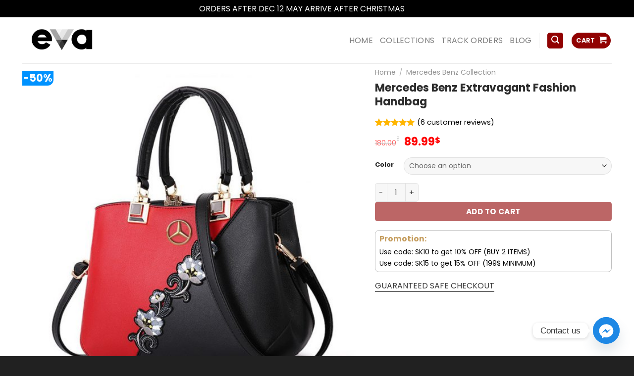

--- FILE ---
content_type: text/html; charset=UTF-8
request_url: https://evapurses.com/product/mcd-extravagant-fashion-handbag/
body_size: 44603
content:
<!DOCTYPE html>
<html lang="en-US" class="loading-site no-js bg-fill">
<head>
	<meta charset="UTF-8" />
	<link rel="profile" href="https://gmpg.org/xfn/11" />
	<link rel="pingback" href="https://evapurses.com/xmlrpc.php" />

	<script>(function(html){html.className = html.className.replace(/\bno-js\b/,'js')})(document.documentElement);</script>
<meta name='robots' content='index, follow, max-image-preview:large, max-snippet:-1, max-video-preview:-1' />
	<style>img:is([sizes="auto" i], [sizes^="auto," i]) { contain-intrinsic-size: 3000px 1500px }</style>
	
<!-- Google Tag Manager by PYS -->
    <script data-cfasync="false" data-pagespeed-no-defer>
	    window.dataLayerPYS = window.dataLayerPYS || [];
	</script>
<!-- End Google Tag Manager by PYS --><meta name="viewport" content="width=device-width, initial-scale=1" />
	<!-- This site is optimized with the Yoast SEO plugin v24.8.1 - https://yoast.com/wordpress/plugins/seo/ -->
	<title>Mercedes Benz Extravagant Fashion Bags - EvaPurses</title>
	<meta name="description" content="Get your favorite Mercedes Benz purses. We are selling Mercedes Benz Extravagant Fashion Bags at reasonable prices. Hurry up." />
	<link rel="canonical" href="https://evapurses.com/product/mcd-extravagant-fashion-handbag/" />
	<meta property="og:locale" content="en_US" />
	<meta property="og:type" content="article" />
	<meta property="og:title" content="Mercedes Benz Extravagant Fashion Bags - EvaPurses" />
	<meta property="og:description" content="Get your favorite Mercedes Benz purses. We are selling Mercedes Benz Extravagant Fashion Bags at reasonable prices. Hurry up." />
	<meta property="og:url" content="https://evapurses.com/product/mcd-extravagant-fashion-handbag/" />
	<meta property="og:site_name" content="EvaPurses" />
	<meta property="article:modified_time" content="2024-03-20T10:13:32+00:00" />
	<meta property="og:image" content="https://evapurses.com/wp-content/uploads/2020/04/1a-1.jpg" />
	<meta property="og:image:width" content="678" />
	<meta property="og:image:height" content="672" />
	<meta property="og:image:type" content="image/jpeg" />
	<meta name="twitter:card" content="summary_large_image" />
	<meta name="twitter:label1" content="Est. reading time" />
	<meta name="twitter:data1" content="1 minute" />
	<script type="application/ld+json" class="yoast-schema-graph">{"@context":"https://schema.org","@graph":[{"@type":"WebPage","@id":"https://evapurses.com/product/mcd-extravagant-fashion-handbag/","url":"https://evapurses.com/product/mcd-extravagant-fashion-handbag/","name":"Mercedes Benz Extravagant Fashion Bags - EvaPurses","isPartOf":{"@id":"https://evapurses.com/#website"},"primaryImageOfPage":{"@id":"https://evapurses.com/product/mcd-extravagant-fashion-handbag/#primaryimage"},"image":{"@id":"https://evapurses.com/product/mcd-extravagant-fashion-handbag/#primaryimage"},"thumbnailUrl":"https://evapurses.com/wp-content/uploads/2020/04/1a-1.jpg","datePublished":"2020-04-17T12:49:32+00:00","dateModified":"2024-03-20T10:13:32+00:00","description":"Get your favorite Mercedes Benz purses. We are selling Mercedes Benz Extravagant Fashion Bags at reasonable prices. Hurry up.","breadcrumb":{"@id":"https://evapurses.com/product/mcd-extravagant-fashion-handbag/#breadcrumb"},"inLanguage":"en-US","potentialAction":[{"@type":"ReadAction","target":["https://evapurses.com/product/mcd-extravagant-fashion-handbag/"]}]},{"@type":"ImageObject","inLanguage":"en-US","@id":"https://evapurses.com/product/mcd-extravagant-fashion-handbag/#primaryimage","url":"https://evapurses.com/wp-content/uploads/2020/04/1a-1.jpg","contentUrl":"https://evapurses.com/wp-content/uploads/2020/04/1a-1.jpg","width":678,"height":672,"caption":"mercedes benz purse, mercedes purse, mercedes golf bag, mercedes benz golf bag, mercedes benz backpack, mercedes luggage, mercedes benz tote bag, mercedes laptop bag, amg bag, mercedes benz duffle bag, mercedes shopping bag, benz bag, mercedes duffle bag, mercedes shoulder bag, mercedes leather bag, mercedes benz shopping bag, mercedes amg bag, mercedes benz purses for sale, mercedes benz travel bag, mercedes benz laptop bag, benz purse, MERCEDES BENZ handbags, MERCEDES BENZ women handbags, MERCEDES BENZ purses"},{"@type":"BreadcrumbList","@id":"https://evapurses.com/product/mcd-extravagant-fashion-handbag/#breadcrumb","itemListElement":[{"@type":"ListItem","position":1,"name":"Home","item":"https://evapurses.com/"},{"@type":"ListItem","position":2,"name":"Shop","item":"https://evapurses.com/shop/"},{"@type":"ListItem","position":3,"name":"Mercedes Benz Collection","item":"https://evapurses.com/shop/mercedes-benz-purses-and-sunglasses/"},{"@type":"ListItem","position":4,"name":"Mercedes Benz Extravagant Fashion Handbag"}]},{"@type":"WebSite","@id":"https://evapurses.com/#website","url":"https://evapurses.com/","name":"EvaPurses","description":"Make Ladies More Beautiful Every Day","potentialAction":[{"@type":"SearchAction","target":{"@type":"EntryPoint","urlTemplate":"https://evapurses.com/?s={search_term_string}"},"query-input":{"@type":"PropertyValueSpecification","valueRequired":true,"valueName":"search_term_string"}}],"inLanguage":"en-US"}]}</script>
	<!-- / Yoast SEO plugin. -->


<link rel='prefetch' href='https://evapurses.com/wp-content/themes/flatsome/assets/js/flatsome.js?ver=e1ad26bd5672989785e1' />
<link rel='prefetch' href='https://evapurses.com/wp-content/themes/flatsome/assets/js/chunk.slider.js?ver=3.19.8' />
<link rel='prefetch' href='https://evapurses.com/wp-content/themes/flatsome/assets/js/chunk.popups.js?ver=3.19.8' />
<link rel='prefetch' href='https://evapurses.com/wp-content/themes/flatsome/assets/js/chunk.tooltips.js?ver=3.19.8' />
<link rel='prefetch' href='https://evapurses.com/wp-content/themes/flatsome/assets/js/woocommerce.js?ver=dd6035ce106022a74757' />
<link rel="alternate" type="application/rss+xml" title="EvaPurses &raquo; Feed" href="https://evapurses.com/feed/" />
<link rel="alternate" type="application/rss+xml" title="EvaPurses &raquo; Comments Feed" href="https://evapurses.com/comments/feed/" />
<link rel="alternate" type="application/rss+xml" title="EvaPurses &raquo; Mercedes Benz Extravagant Fashion Handbag Comments Feed" href="https://evapurses.com/product/mcd-extravagant-fashion-handbag/feed/" />
<link rel='stylesheet' id='contact-form-7-css' href='https://evapurses.com/wp-content/plugins/contact-form-7/includes/css/styles.css?ver=6.0.6' type='text/css' media='all' />
<link rel='stylesheet' id='wcpr-country-flags-css' href='https://evapurses.com/wp-content/plugins/woocommerce-photo-reviews/css/flags-64.min.css?ver=1.3.7' type='text/css' media='all' />
<link rel='stylesheet' id='wcpr-verified-badge-icon-css' href='https://evapurses.com/wp-content/plugins/woocommerce-photo-reviews/css/woocommerce-photo-reviews-badge.min.css?ver=1.3.7' type='text/css' media='all' />
<link rel='stylesheet' id='woocommerce-photo-reviews-style-css' href='https://evapurses.com/wp-content/plugins/woocommerce-photo-reviews/css/style.min.css?ver=1.3.7' type='text/css' media='all' />
<style id='woocommerce-photo-reviews-style-inline-css' type='text/css'>
.woocommerce-review__verified{color:#29d50b!important;}.wcpr-input-file-wrap .wcpr_image_upload_button.button, .wcpr-input-file-wrap .wcpr_image_upload_button.button{background-color:!important;color:!important;}.star-rating:before,.star-rating span:before,.stars a:hover:after, .stars a.active:after{color:#ffb600!important;}.rate-percent{background-color:#f9bf11;}
</style>
<link rel='stylesheet' id='wcpr-swipebox-css-css' href='https://evapurses.com/wp-content/plugins/woocommerce-photo-reviews/css/swipebox.min.css?ver=6.7.2' type='text/css' media='all' />
<link rel='stylesheet' id='wcpr-masonry-style-css' href='https://evapurses.com/wp-content/plugins/woocommerce-photo-reviews/css/masonry.min.css?ver=1.3.7' type='text/css' media='all' />
<style id='wcpr-masonry-style-inline-css' type='text/css'>
.wcpr-grid{background-color:;}.wcpr-grid>.wcpr-grid-item,#wcpr-modal-wrap{background-color:#f3f3f3;}.wcpr-grid>.wcpr-grid-item,#reviews-content-right,#reviews-content-right>.reviews-content-right-meta,#reviews-content-right>.wcpr-single-product-summary>h1.product_title{color:#000000;}
</style>
<link rel='stylesheet' id='photoswipe-css' href='https://evapurses.com/wp-content/plugins/woocommerce/assets/css/photoswipe/photoswipe.min.css?ver=9.8.1' type='text/css' media='all' />
<link rel='stylesheet' id='photoswipe-default-skin-css' href='https://evapurses.com/wp-content/plugins/woocommerce/assets/css/photoswipe/default-skin/default-skin.min.css?ver=9.8.1' type='text/css' media='all' />
<style id='woocommerce-inline-inline-css' type='text/css'>
.woocommerce form .form-row .required { visibility: visible; }
</style>
<link rel='stylesheet' id='gateway-css' href='https://evapurses.com/wp-content/plugins/woocommerce-paypal-payments/modules/ppcp-button/assets/css/gateway.css?ver=3.0.3' type='text/css' media='all' />
<link rel='stylesheet' id='brands-styles-css' href='https://evapurses.com/wp-content/plugins/woocommerce/assets/css/brands.css?ver=9.8.1' type='text/css' media='all' />
<link rel='stylesheet' id='chaty-front-css-css' href='https://evapurses.com/wp-content/plugins/chaty/css/chaty-front.min.css?ver=3.4.51752894519' type='text/css' media='all' />
<link rel='stylesheet' id='dashicons-css' href='https://evapurses.com/wp-includes/css/dashicons.min.css?ver=6.7.2' type='text/css' media='all' />
<link rel='stylesheet' id='thwepof-public-style-css' href='https://evapurses.com/wp-content/plugins/woo-extra-product-options/public/assets/css/thwepof-public.min.css?ver=6.7.2' type='text/css' media='all' />
<link rel='stylesheet' id='jquery-ui-style-css' href='https://evapurses.com/wp-content/plugins/woo-extra-product-options/public/assets/css/jquery-ui/jquery-ui.css?ver=6.7.2' type='text/css' media='all' />
<link rel='stylesheet' id='fkwcs-style-css' href='https://evapurses.com/wp-content/plugins/funnelkit-stripe-woo-payment-gateway/assets/css/style.css?ver=1.11.1' type='text/css' media='all' />
<link rel='stylesheet' id='flatsome-main-css' href='https://evapurses.com/wp-content/themes/flatsome/assets/css/flatsome.css?ver=3.19.8' type='text/css' media='all' />
<style id='flatsome-main-inline-css' type='text/css'>
@font-face {
				font-family: "fl-icons";
				font-display: block;
				src: url(https://evapurses.com/wp-content/themes/flatsome/assets/css/icons/fl-icons.eot?v=3.19.8);
				src:
					url(https://evapurses.com/wp-content/themes/flatsome/assets/css/icons/fl-icons.eot#iefix?v=3.19.8) format("embedded-opentype"),
					url(https://evapurses.com/wp-content/themes/flatsome/assets/css/icons/fl-icons.woff2?v=3.19.8) format("woff2"),
					url(https://evapurses.com/wp-content/themes/flatsome/assets/css/icons/fl-icons.ttf?v=3.19.8) format("truetype"),
					url(https://evapurses.com/wp-content/themes/flatsome/assets/css/icons/fl-icons.woff?v=3.19.8) format("woff"),
					url(https://evapurses.com/wp-content/themes/flatsome/assets/css/icons/fl-icons.svg?v=3.19.8#fl-icons) format("svg");
			}
</style>
<link rel='stylesheet' id='flatsome-shop-css' href='https://evapurses.com/wp-content/themes/flatsome/assets/css/flatsome-shop.css?ver=3.19.8' type='text/css' media='all' />
<script type="text/javascript" id="jquery-core-js-extra">
/* <![CDATA[ */
var xlwcty = {"ajax_url":"https:\/\/evapurses.com\/wp-admin\/admin-ajax.php","version":"2.20.0","wc_version":"9.8.1"};
/* ]]> */
</script>
<script type="text/javascript" src="https://evapurses.com/wp-includes/js/jquery/jquery.min.js?ver=3.7.1" id="jquery-core-js"></script>
<script type="text/javascript" src="https://evapurses.com/wp-includes/js/jquery/jquery-migrate.min.js?ver=3.4.1" id="jquery-migrate-js"></script>
<script type="text/javascript" src="https://evapurses.com/wp-content/plugins/woocommerce-photo-reviews/js/default-display-images.min.js?ver=1.3.7" id="wcpr-default-display-script-js"></script>
<script type="text/javascript" id="woocommerce-photo-reviews-script-js-extra">
/* <![CDATA[ */
var woocommerce_photo_reviews_params = {"ajaxurl":"https:\/\/evapurses.com\/wp-admin\/admin-ajax.php","text_load_more":"Load more","text_loading":"Loading...","i18n_required_rating_text":"Please select a rating.","i18n_required_comment_text":"Please enter your comment.","i18n_minimum_comment_text":"Please enter your comment not less than 0 character.","i18n_required_name_text":"Please enter your name.","i18n_required_email_text":"Please enter your email.","warning_gdpr":"Please agree with our term and policy.","max_files":"5","upload_allow":["image\/jpg","image\/jpeg","image\/bmp","image\/png","image\/webp","image\/gif","video\/mp4","video\/webm"],"max_file_size":"2000","required_image":"off","enable_photo":"on","warning_required_image":"Please upload at least one image for your review!","warning_max_files":"You can only upload maximum of 5 files.","warning_upload_allow":"'%file_name%' is not an allowed file type.","warning_max_file_size":"The size of '%file_name%' is greater than 2000 kB.","default_comments_page":"oldest","sort":"1","display":"1","masonry_popup":"review","pagination_ajax":"","loadmore_button":"","allow_empty_comment":"","minimum_comment_length":"0","container":".wcpr-grid","comments_container_id":"comments","nonce":"2a8649fcad","grid_class":"wcpr-grid wcpr-masonry-3-col wcpr-masonry-popup-review wcpr-enable-box-shadow","i18n_image_caption":"Caption for this image","image_caption_enable":"","restrict_number_of_reviews":"","wc_ajax_url":"\/?wc-ajax=%%endpoint%%","review_rating_required":"yes"};
/* ]]> */
</script>
<script type="text/javascript" src="https://evapurses.com/wp-content/plugins/woocommerce-photo-reviews/js/script.min.js?ver=1.3.7" id="woocommerce-photo-reviews-script-js"></script>
<script type="text/javascript" id="woocommerce-photo-reviews-shortcode-script-js-extra">
/* <![CDATA[ */
var woocommerce_photo_reviews_shortcode_params = {"ajaxurl":"https:\/\/evapurses.com\/wp-admin\/admin-ajax.php"};
/* ]]> */
</script>
<script type="text/javascript" src="https://evapurses.com/wp-content/plugins/woocommerce-photo-reviews/js/shortcode-script.min.js?ver=1.3.7" id="woocommerce-photo-reviews-shortcode-script-js"></script>
<script type="text/javascript" src="https://evapurses.com/wp-content/plugins/woocommerce-photo-reviews/js/jquery.swipebox.js?ver=6.7.2" id="wcpr-swipebox-js-js"></script>
<script type="text/javascript" src="https://evapurses.com/wp-content/plugins/woocommerce-photo-reviews/js/masonry.min.js?ver=1.3.7" id="wcpr-masonry-script-js"></script>
<script type="text/javascript" src="https://evapurses.com/wp-content/plugins/woocommerce/assets/js/jquery-blockui/jquery.blockUI.min.js?ver=2.7.0-wc.9.8.1" id="jquery-blockui-js" data-wp-strategy="defer"></script>
<script type="text/javascript" id="wc-add-to-cart-js-extra">
/* <![CDATA[ */
var wc_add_to_cart_params = {"ajax_url":"\/wp-admin\/admin-ajax.php","wc_ajax_url":"\/?wc-ajax=%%endpoint%%","i18n_view_cart":"View cart","cart_url":"https:\/\/evapurses.com\/cart\/","is_cart":"","cart_redirect_after_add":"no"};
/* ]]> */
</script>
<script type="text/javascript" src="https://evapurses.com/wp-content/plugins/woocommerce/assets/js/frontend/add-to-cart.min.js?ver=9.8.1" id="wc-add-to-cart-js" defer="defer" data-wp-strategy="defer"></script>
<script type="text/javascript" src="https://evapurses.com/wp-content/plugins/woocommerce/assets/js/photoswipe/photoswipe.min.js?ver=4.1.1-wc.9.8.1" id="photoswipe-js" defer="defer" data-wp-strategy="defer"></script>
<script type="text/javascript" src="https://evapurses.com/wp-content/plugins/woocommerce/assets/js/photoswipe/photoswipe-ui-default.min.js?ver=4.1.1-wc.9.8.1" id="photoswipe-ui-default-js" defer="defer" data-wp-strategy="defer"></script>
<script type="text/javascript" id="wc-single-product-js-extra">
/* <![CDATA[ */
var wc_single_product_params = {"i18n_required_rating_text":"Please select a rating","i18n_rating_options":["1 of 5 stars","2 of 5 stars","3 of 5 stars","4 of 5 stars","5 of 5 stars"],"i18n_product_gallery_trigger_text":"View full-screen image gallery","review_rating_required":"yes","flexslider":{"rtl":false,"animation":"slide","smoothHeight":true,"directionNav":false,"controlNav":"thumbnails","slideshow":false,"animationSpeed":500,"animationLoop":false,"allowOneSlide":false},"zoom_enabled":"","zoom_options":[],"photoswipe_enabled":"1","photoswipe_options":{"shareEl":false,"closeOnScroll":false,"history":false,"hideAnimationDuration":0,"showAnimationDuration":0},"flexslider_enabled":""};
/* ]]> */
</script>
<script type="text/javascript" src="https://evapurses.com/wp-content/plugins/woocommerce/assets/js/frontend/single-product.min.js?ver=9.8.1" id="wc-single-product-js" defer="defer" data-wp-strategy="defer"></script>
<script type="text/javascript" src="https://evapurses.com/wp-content/plugins/woocommerce/assets/js/js-cookie/js.cookie.min.js?ver=2.1.4-wc.9.8.1" id="js-cookie-js" data-wp-strategy="defer"></script>
<link rel="https://api.w.org/" href="https://evapurses.com/wp-json/" /><link rel="alternate" title="JSON" type="application/json" href="https://evapurses.com/wp-json/wp/v2/product/10462" /><link rel="EditURI" type="application/rsd+xml" title="RSD" href="https://evapurses.com/xmlrpc.php?rsd" />
<meta name="generator" content="WordPress 6.7.2" />
<meta name="generator" content="WooCommerce 9.8.1" />
<link rel='shortlink' href='https://evapurses.com/?p=10462' />
<link rel="alternate" title="oEmbed (JSON)" type="application/json+oembed" href="https://evapurses.com/wp-json/oembed/1.0/embed?url=https%3A%2F%2Fevapurses.com%2Fproduct%2Fmcd-extravagant-fashion-handbag%2F" />
<link rel="alternate" title="oEmbed (XML)" type="text/xml+oembed" href="https://evapurses.com/wp-json/oembed/1.0/embed?url=https%3A%2F%2Fevapurses.com%2Fproduct%2Fmcd-extravagant-fashion-handbag%2F&#038;format=xml" />
<script type="text/javascript">
	           var ajaxurl = "https://evapurses.com/wp-admin/admin-ajax.php";
	         </script>        <!--noptimize-->
        <!-- Global site tag (gtag.js) - Google Ads:  -->
        <script async
                src="https://www.googletagmanager.com/gtag/js?id=AW-&l=dataLayerPYS"></script>
        <script>
            window.dataLayerPYS = window.dataLayerPYS || [];

            function gtag() {
                dataLayerPYS.push( arguments );
            }

            gtag( 'js', new Date() );

            gtag( 'config', 'AW-' );
        </script>
        <!--/noptimize-->
		<!-- Google tag (gtag.js) -->
<script async src="https://www.googletagmanager.com/gtag/js?id=AW-16480614075&l=dataLayerPYS"></script>
<script>
  window.dataLayerPYS = window.dataLayerPYS || [];
  function gtag(){dataLayerPYS.push(arguments);}
  gtag('js', new Date());

  gtag('config', 'AW-16480614075');
</script>
<!-- Facebook Pixel Code -->
<script>
!function(f,b,e,v,n,t,s)
{if(f.fbq)return;n=f.fbq=function(){n.callMethod?
n.callMethod.apply(n,arguments):n.queue.push(arguments)};
if(!f._fbq)f._fbq=n;n.push=n;n.loaded=!0;n.version='2.0';
n.queue=[];t=b.createElement(e);t.async=!0;
t.src=v;s=b.getElementsByTagName(e)[0];
s.parentNode.insertBefore(t,s)}(window, document,'script',
'https://connect.facebook.net/en_US/fbevents.js');
fbq('init', '6255700687839301');
fbq('init', '2531078537229980');
fbq('init', '1112095920962290');
fbq('init', '548981647609676');
fbq('init', '9851405261538499');
fbq('init', '955294773464956');
fbq('init', '674225288618325');
fbq('track', 'PageView');
</script>
<noscript><img height="1" width="1" style="display:none"
src="https://www.facebook.com/tr?id=6255700687839301&ev=PageView&noscript=1"
/><img height="1" width="1" style="display:none"
src="https://www.facebook.com/tr?id=2531078537229980&ev=PageView&noscript=1"
/><img height="1" width="1" style="display:none"
src="https://www.facebook.com/tr?id=1112095920962290&ev=PageView&noscript=1"
/><img height="1" width="1" style="display:none"
src="https://www.facebook.com/tr?id=548981647609676&ev=PageView&noscript=1"
/><img height="1" width="1" style="display:none"
src="https://www.facebook.com/tr?id=9851405261538499&ev=PageView&noscript=1"
/><img height="1" width="1" style="display:none"
src="https://www.facebook.com/tr?id=955294773464956&ev=PageView&noscript=1"
/><img height="1" width="1" style="display:none"
src="https://www.facebook.com/tr?id=674225288618325&ev=PageView&noscript=1"
/></noscript>
<!-- End Facebook Pixel Code -->

<meta name="google-site-verification" content="EBt5GlFzGNfkEKrBhFqGI5gSGilxr8d9QDxzjr5J1n4" />
	<noscript><style>.woocommerce-product-gallery{ opacity: 1 !important; }</style></noscript>
	<link rel="icon" href="https://evapurses.com/wp-content/uploads/2024/03/cropped-evapurses-favicon-32x32.png" sizes="32x32" />
<link rel="icon" href="https://evapurses.com/wp-content/uploads/2024/03/cropped-evapurses-favicon-192x192.png" sizes="192x192" />
<link rel="apple-touch-icon" href="https://evapurses.com/wp-content/uploads/2024/03/cropped-evapurses-favicon-180x180.png" />
<meta name="msapplication-TileImage" content="https://evapurses.com/wp-content/uploads/2024/03/cropped-evapurses-favicon-270x270.png" />
<style id="custom-css" type="text/css">:root {--primary-color: #910202;--fs-color-primary: #910202;--fs-color-secondary: #012554;--fs-color-success: #7a9c59;--fs-color-alert: #27bece;--fs-experimental-link-color: #000000;--fs-experimental-link-color-hover: #23cfdb;}.tooltipster-base {--tooltip-color: #fff;--tooltip-bg-color: #000;}.off-canvas-right .mfp-content, .off-canvas-left .mfp-content {--drawer-width: 300px;}.off-canvas .mfp-content.off-canvas-cart {--drawer-width: 360px;}html{background-color:rgba(0,0,0,0.87)!important;}.container-width, .full-width .ubermenu-nav, .container, .row{max-width: 1220px}.row.row-collapse{max-width: 1190px}.row.row-small{max-width: 1212.5px}.row.row-large{max-width: 1250px}.sticky-add-to-cart--active, #wrapper,#main,#main.dark{background-color: #ffffff}.header-main{height: 93px}#logo img{max-height: 93px}#logo{width:260px;}#logo img{padding:5px 0;}.header-bottom{min-height: 43px}.header-top{min-height: 30px}.transparent .header-main{height: 30px}.transparent #logo img{max-height: 30px}.has-transparent + .page-title:first-of-type,.has-transparent + #main > .page-title,.has-transparent + #main > div > .page-title,.has-transparent + #main .page-header-wrapper:first-of-type .page-title{padding-top: 30px;}.header.show-on-scroll,.stuck .header-main{height:70px!important}.stuck #logo img{max-height: 70px!important}.search-form{ width: 100%;}.header-bg-color {background-color: #ffffff}.header-bottom {background-color: #f1f1f1}.header-main .nav > li > a{line-height: 16px }.stuck .header-main .nav > li > a{line-height: 50px }.header-bottom-nav > li > a{line-height: 11px }@media (max-width: 549px) {.header-main{height: 70px}#logo img{max-height: 70px}}.nav-dropdown{border-radius:10px}.nav-dropdown{font-size:87%}.nav-dropdown-has-arrow li.has-dropdown:after{border-bottom-color: #FFFFFF;}.nav .nav-dropdown{background-color: #FFFFFF}body{color: #383838}h1,h2,h3,h4,h5,h6,.heading-font{color: #2B2B2B;}body{font-size: 100%;}@media screen and (max-width: 549px){body{font-size: 100%;}}body{font-family: Poppins, sans-serif;}body {font-weight: 400;font-style: normal;}.nav > li > a {font-family: Poppins, sans-serif;}.mobile-sidebar-levels-2 .nav > li > ul > li > a {font-family: Poppins, sans-serif;}.nav > li > a,.mobile-sidebar-levels-2 .nav > li > ul > li > a {font-weight: 400;font-style: normal;}h1,h2,h3,h4,h5,h6,.heading-font, .off-canvas-center .nav-sidebar.nav-vertical > li > a{font-family: Poppins, sans-serif;}h1,h2,h3,h4,h5,h6,.heading-font,.banner h1,.banner h2 {font-weight: 700;font-style: normal;}.alt-font{font-family: Poppins, sans-serif;}.alt-font {font-weight: 400!important;font-style: normal!important;}.header:not(.transparent) .header-bottom-nav.nav > li > a{color: #ffffff;}.header:not(.transparent) .header-bottom-nav.nav > li > a:hover,.header:not(.transparent) .header-bottom-nav.nav > li.active > a,.header:not(.transparent) .header-bottom-nav.nav > li.current > a,.header:not(.transparent) .header-bottom-nav.nav > li > a.active,.header:not(.transparent) .header-bottom-nav.nav > li > a.current{color: #23cfdb;}.header-bottom-nav.nav-line-bottom > li > a:before,.header-bottom-nav.nav-line-grow > li > a:before,.header-bottom-nav.nav-line > li > a:before,.header-bottom-nav.nav-box > li > a:hover,.header-bottom-nav.nav-box > li.active > a,.header-bottom-nav.nav-pills > li > a:hover,.header-bottom-nav.nav-pills > li.active > a{color:#FFF!important;background-color: #23cfdb;}.widget:where(:not(.widget_shopping_cart)) a{color: #000000;}.widget:where(:not(.widget_shopping_cart)) a:hover{color: #23CFDB;}.widget .tagcloud a:hover{border-color: #23CFDB; background-color: #23CFDB;}.current .breadcrumb-step, [data-icon-label]:after, .button#place_order,.button.checkout,.checkout-button,.single_add_to_cart_button.button, .sticky-add-to-cart-select-options-button{background-color: #910202!important }.star-rating span:before,.star-rating:before, .woocommerce-page .star-rating:before, .stars a:hover:after, .stars a.active:after{color: #fa840f}input[type='submit'], input[type="button"], button:not(.icon), .button:not(.icon){border-radius: 5px!important}@media screen and (min-width: 550px){.products .box-vertical .box-image{min-width: 300px!important;width: 300px!important;}}.absolute-footer, html{background-color: #000000}button[name='update_cart'] { display: none; }.nav-vertical-fly-out > li + li {border-top-width: 1px; border-top-style: solid;}/* Custom CSS */p.name.product-title {height: 39px;overflow: hidden;text-overflow: ellipsis;}form{margin-bottom: 0em !important;}div#quick_buy_3191_container {margin-bottom: 15px !important;}.product-footer .woocommerce-tabs {margin-top: 10px !important;}.quick_buy_button{padding: 0px !important;width: 100%!important;;margin-top: 10px !important;;}.label-new.menu-item > a:after{content:"New";}.label-hot.menu-item > a:after{content:"Hot";}.label-sale.menu-item > a:after{content:"Sale";}.label-popular.menu-item > a:after{content:"Popular";}</style>		<style type="text/css" id="wp-custom-css">
			/*
Bạn có thể thêm CSS ở đây.

Nhấp chuột vào biểu tượng trợ giúp phía trên để tìm hiểu thêm.
*/
button.single_add_to_cart_button.button.alt {
    width: 74%;
}
input[type='search']{
border-radius:35px !important;border: 1px solid #0092ff; height:30px;font-size:12px;}
.khuyen-mai{border: 1px solid #bfbfbf;
    padding: 8px;
    font-size: 14px;
    border-radius: 8px;
    margin-bottom: 15px;
    line-height: 18px;}
.khuyen-mai h4{color:#c59d5e}
.khuyen-mai li{    list-style: none; margin-bottom: 5px}
.khuyen-mai li a{color:#00b9eb}
.khuyen-mai li.page-wrapper a:hover{color: gray}
.button-product{width:100%; display: block;padding: 0 9.8px 0px;}
.product-main .row-small>.col{padding: 0 9.8px 0px;}
.product-main .button{margin-bottom: 0}
.product-main{padding: 0px 0;}
#mega-menu-wrap{background: #0092ff;}
body{font-weight: normal}
.header:not(.transparent) .header-bottom-nav.nav > li > a{font-weight: normal}
#mega-menu-title{font-weight: normal}
#mega_menu li a{font-size: 15px;color: #404040;}
.header-main{
    background-repeat: no-repeat;
    margin: 0 auto;}

.button.secondary:not(.is-outline){border-top-right-radius: 5px;
    border-bottom-right-radius: 5px;background-color: #0092ff;
}
.page-wrapper {
    padding-top: 30px;
    padding-bottom: 10px;
}
#wide-nav > .flex-row > .flex-left{width: 25%;
    max-width: 282px;
    margin-right: 15px;}
#mega_menu > li > a{padding-left: 15px;}
.row .section{padding-left:0px; padding-right:0}
.product-main{padding-top: 10px}
.product-main .product-info .breadcrumbs {
    font-size: 14px;
    margin: 0 0 10px;
    text-transform: none;
}
h1.product-title.entry-title{font-size:22px}
.is-divider{display:None}
.product-main .price-wrapper .price del{font-size: 15px; color: gray}
.product-main .price-wrapper .price ins span.amount{color: red}
.product-main .product-short-description{font-size:15px}
.product-main .badge-inner.on-sale{background-color: #0092ff;border-bottom-right-radius: 12px;}
.product-main .badge-container{margin-top: 5px;
}
.product-main .badge{    height: 30px;
    width: 50px;}
.form-flat input:not([type="submit"]){border-radius:4px;font-size: 15px;}
button.btn.btn-default{background: orange;color: white;
    border: 1px solid orange;
    padding: 0px 10px;
    color: white;
    border-radius: 4px;}
.detailcall-1 span {
    display: block;
    margin-top: 0px;
    color: white;
    font-size: 14px;
}
.detailcall-1 h3{    margin-bottom: 0;}
.detailcall-1{padding: 3px 20px; box-shadow: 0 0px 0 0 #ffffff inset;}
.product-main  span.amount{color: red}
.box-vertical .box-text{padding-left: 8px; padding-right: 8px;vertical-align: top;}
.best-sale .text-center>div{text-align: right}
.best-sale .box-text p{margin-bottom: 10px;
    font-size: 15px;}
.best-sale .price-wrapper .price ins{font-size: 22px;
    display: block;
    margin-top: 10px;}
.best-sale .price-wrapper .price ins span{color: red}
category uppercase is-smaller no-text-overflow product-cat op-7{font-size: 13px}
 .badge-container{margin:0}
.badge{    height: 30px;
    width: 50px;}
.badge-inner.on-sale{    background-color: #0092ff;
    border-bottom-right-radius: 12px;}
 .price-wrapper{font-size:22px;}
 .price-wrapper span{color: red}
  .price-wrapper del span{font-size:14px; color: gray}
.woocommerce-Price-currencySymbol{font-size:14px}
.product-info .price{font-size:22px}
.best-sale a{color: black}
.best-sale a:hover{color: #0092ff}
.title{background: whitesmoke;height: 35px;    border-bottom: 2px solid #0092ff;
    margin-bottom: 15px;}
.title h3{    line-height: 33px;
    border-left: 15px solid #0092ff;}
.title h3 a{
    font-size: 15px; color:#0092ff; padding-left:10px; font-weight:normal}
.cat-title{
    padding-top: 3px;    border-top-left-radius: 20px;
    padding-bottom: 0px;margin:0}
.cat-title h3{margin: 0;
    text-align: center;}
.cat-title h3 a{color: white;font-size: 15px;font-weight:normal;    line-height: 36px;}
.catelogy .cat-title{background: #041133;}
.col{    padding: 0 15px 10px;}
.has-shadow .box:not(.box-overlay):not(.box-shade){border-radius: 4px}
.box-vertical .box-image{width: 58%}
.row-small>.col{padding: 0 9.8px 10px;}
.box-text a:not(.button){margin-bottom: 10px}
.catelogy2 .cat-title{background: #041133;border-top-right-radius: 20px;border-top-left-radius: 0px;}
.catelogy3 .cat-title{background: #041133;}

.no-text-overflow{overflow: initial;}
.nhan-tin-khuyen-mai p{margin:0}
.nhan-tin-khuyen-mai .form-flat input:not([type="submit"]){    border: 1px solid white;
    background: rgba(0,0,0,0.05)}
.form-flat button, .form-flat input{    border-radius: 4px;}
.nhan-tin-khuyen-mai input[type='submit']:not(.is-form){background-color: #40c317;}
.nhan-tin-khuyen-mai .form-flat input:not([type="submit"]){color: white}
.footer-1 span.amount{color: red}
.footer-1 a{color: black; font-size: 15px}
.footer-1 a:hover{color: #0092FF}
.absolute-footer{font-size: 13px}
.widget a{font-size:15px}
.off-canvas .sidebar-inner{font-size: 15px;}
		</style>
		<style id="kirki-inline-styles">/* devanagari */
@font-face {
  font-family: 'Poppins';
  font-style: normal;
  font-weight: 400;
  font-display: swap;
  src: url(https://evapurses.com/wp-content/fonts/poppins/pxiEyp8kv8JHgFVrJJbecmNE.woff2) format('woff2');
  unicode-range: U+0900-097F, U+1CD0-1CF9, U+200C-200D, U+20A8, U+20B9, U+20F0, U+25CC, U+A830-A839, U+A8E0-A8FF, U+11B00-11B09;
}
/* latin-ext */
@font-face {
  font-family: 'Poppins';
  font-style: normal;
  font-weight: 400;
  font-display: swap;
  src: url(https://evapurses.com/wp-content/fonts/poppins/pxiEyp8kv8JHgFVrJJnecmNE.woff2) format('woff2');
  unicode-range: U+0100-02BA, U+02BD-02C5, U+02C7-02CC, U+02CE-02D7, U+02DD-02FF, U+0304, U+0308, U+0329, U+1D00-1DBF, U+1E00-1E9F, U+1EF2-1EFF, U+2020, U+20A0-20AB, U+20AD-20C0, U+2113, U+2C60-2C7F, U+A720-A7FF;
}
/* latin */
@font-face {
  font-family: 'Poppins';
  font-style: normal;
  font-weight: 400;
  font-display: swap;
  src: url(https://evapurses.com/wp-content/fonts/poppins/pxiEyp8kv8JHgFVrJJfecg.woff2) format('woff2');
  unicode-range: U+0000-00FF, U+0131, U+0152-0153, U+02BB-02BC, U+02C6, U+02DA, U+02DC, U+0304, U+0308, U+0329, U+2000-206F, U+20AC, U+2122, U+2191, U+2193, U+2212, U+2215, U+FEFF, U+FFFD;
}
/* devanagari */
@font-face {
  font-family: 'Poppins';
  font-style: normal;
  font-weight: 700;
  font-display: swap;
  src: url(https://evapurses.com/wp-content/fonts/poppins/pxiByp8kv8JHgFVrLCz7Z11lFc-K.woff2) format('woff2');
  unicode-range: U+0900-097F, U+1CD0-1CF9, U+200C-200D, U+20A8, U+20B9, U+20F0, U+25CC, U+A830-A839, U+A8E0-A8FF, U+11B00-11B09;
}
/* latin-ext */
@font-face {
  font-family: 'Poppins';
  font-style: normal;
  font-weight: 700;
  font-display: swap;
  src: url(https://evapurses.com/wp-content/fonts/poppins/pxiByp8kv8JHgFVrLCz7Z1JlFc-K.woff2) format('woff2');
  unicode-range: U+0100-02BA, U+02BD-02C5, U+02C7-02CC, U+02CE-02D7, U+02DD-02FF, U+0304, U+0308, U+0329, U+1D00-1DBF, U+1E00-1E9F, U+1EF2-1EFF, U+2020, U+20A0-20AB, U+20AD-20C0, U+2113, U+2C60-2C7F, U+A720-A7FF;
}
/* latin */
@font-face {
  font-family: 'Poppins';
  font-style: normal;
  font-weight: 700;
  font-display: swap;
  src: url(https://evapurses.com/wp-content/fonts/poppins/pxiByp8kv8JHgFVrLCz7Z1xlFQ.woff2) format('woff2');
  unicode-range: U+0000-00FF, U+0131, U+0152-0153, U+02BB-02BC, U+02C6, U+02DA, U+02DC, U+0304, U+0308, U+0329, U+2000-206F, U+20AC, U+2122, U+2191, U+2193, U+2212, U+2215, U+FEFF, U+FFFD;
}</style></head>

<body data-rsssl=1 class="product-template-default single single-product postid-10462 theme-flatsome woocommerce woocommerce-page woocommerce-demo-store woocommerce-no-js full-width bg-fill lightbox nav-dropdown-has-arrow nav-dropdown-has-shadow nav-dropdown-has-border">

<p class="woocommerce-store-notice demo_store" data-notice-id="6150c319ad91de4ca4e51b35b408597c" style="display:none;">ORDERS AFTER DEC 12 MAY ARRIVE AFTER CHRISTMAS <a href="#" class="woocommerce-store-notice__dismiss-link">Dismiss</a></p>
<a class="skip-link screen-reader-text" href="#main">Skip to content</a>

<div id="wrapper">

	
	<header id="header" class="header has-sticky sticky-jump">
		<div class="header-wrapper">
			<div id="masthead" class="header-main hide-for-sticky">
      <div class="header-inner flex-row container logo-left medium-logo-center" role="navigation">

          <!-- Logo -->
          <div id="logo" class="flex-col logo">
            
<!-- Header logo -->
<a href="https://evapurses.com/" title="EvaPurses - Make Ladies More Beautiful Every Day" rel="home">
		<img width="1020" height="510" src="https://evapurses.com/wp-content/uploads/2021/03/logo-1024x512.jpeg" class="header_logo header-logo" alt="EvaPurses"/><img  width="1020" height="510" src="https://evapurses.com/wp-content/uploads/2021/03/logo-1024x512.jpeg" class="header-logo-dark" alt="EvaPurses"/></a>
          </div>

          <!-- Mobile Left Elements -->
          <div class="flex-col show-for-medium flex-left">
            <ul class="mobile-nav nav nav-left ">
              <li class="nav-icon has-icon">
  <div class="header-button">		<a href="#" data-open="#main-menu" data-pos="center" data-bg="main-menu-overlay" data-color="" class="icon primary button round is-small" aria-label="Menu" aria-controls="main-menu" aria-expanded="false">

		  <i class="icon-menu" ></i>
		  <span class="menu-title uppercase hide-for-small">Menu</span>		</a>
	 </div> </li>
            </ul>
          </div>

          <!-- Left Elements -->
          <div class="flex-col hide-for-medium flex-left
            flex-grow">
            <ul class="header-nav header-nav-main nav nav-left  nav-size-large nav-uppercase" >
                          </ul>
          </div>

          <!-- Right Elements -->
          <div class="flex-col hide-for-medium flex-right">
            <ul class="header-nav header-nav-main nav nav-right  nav-size-large nav-uppercase">
              <li id="menu-item-49" class="menu-item menu-item-type-post_type menu-item-object-page menu-item-home menu-item-49 menu-item-design-default"><a href="https://evapurses.com/" class="nav-top-link">HOME</a></li>
<li id="menu-item-1191" class="menu-item menu-item-type-custom menu-item-object-custom menu-item-1191 menu-item-design-default"><a href="https://evapurses.com/shop/" class="nav-top-link">COLLECTIONS</a></li>
<li id="menu-item-13585" class="menu-item menu-item-type-custom menu-item-object-custom menu-item-13585 menu-item-design-default"><a href="https://evapurses.com/track-orders/" class="nav-top-link">Track Orders</a></li>
<li id="menu-item-17242" class="menu-item menu-item-type-custom menu-item-object-custom menu-item-17242 menu-item-design-default"><a href="https://evapurses.com/category/blog/" class="nav-top-link">Blog</a></li>
<li class="header-divider"></li><li class="header-search header-search-lightbox has-icon">
	<div class="header-button">		<a href="#search-lightbox" aria-label="Search" data-open="#search-lightbox" data-focus="input.search-field"
		class="icon primary button round is-small">
		<i class="icon-search" style="font-size:16px;" ></i></a>
		</div>
	
	<div id="search-lightbox" class="mfp-hide dark text-center">
		<div class="searchform-wrapper ux-search-box relative is-large"><form role="search" method="get" class="searchform" action="https://evapurses.com/">
	<div class="flex-row relative">
						<div class="flex-col flex-grow">
			<label class="screen-reader-text" for="woocommerce-product-search-field-0">Search for:</label>
			<input type="search" id="woocommerce-product-search-field-0" class="search-field mb-0" placeholder="Search ..." value="" name="s" />
			<input type="hidden" name="post_type" value="product" />
					</div>
		<div class="flex-col">
			<button type="submit" value="Search" class="ux-search-submit submit-button secondary button  icon mb-0" aria-label="Submit">
				<i class="icon-search" ></i>			</button>
		</div>
	</div>
	<div class="live-search-results text-left z-top"></div>
</form>
</div>	</div>
</li>
<li class="cart-item has-icon">
<div class="header-button">
<a href="https://evapurses.com/cart/" class="header-cart-link icon primary button circle is-small off-canvas-toggle nav-top-link" title="Cart" data-open="#cart-popup" data-class="off-canvas-cart" data-pos="right" >

<span class="header-cart-title">
   Cart     </span>

    <i class="icon-shopping-cart"
    data-icon-label="0">
  </i>
  </a>
</div>


  <!-- Cart Sidebar Popup -->
  <div id="cart-popup" class="mfp-hide">
  <div class="cart-popup-inner inner-padding cart-popup-inner--sticky">
      <div class="cart-popup-title text-center">
          <span class="heading-font uppercase">Cart</span>
          <div class="is-divider"></div>
      </div>
	  <div class="widget_shopping_cart">
		  <div class="widget_shopping_cart_content">
			  

	<div class="ux-mini-cart-empty flex flex-row-col text-center pt pb">
				<div class="ux-mini-cart-empty-icon">
			<svg xmlns="http://www.w3.org/2000/svg" viewBox="0 0 17 19" style="opacity:.1;height:80px;">
				<path d="M8.5 0C6.7 0 5.3 1.2 5.3 2.7v2H2.1c-.3 0-.6.3-.7.7L0 18.2c0 .4.2.8.6.8h15.7c.4 0 .7-.3.7-.7v-.1L15.6 5.4c0-.3-.3-.6-.7-.6h-3.2v-2c0-1.6-1.4-2.8-3.2-2.8zM6.7 2.7c0-.8.8-1.4 1.8-1.4s1.8.6 1.8 1.4v2H6.7v-2zm7.5 3.4 1.3 11.5h-14L2.8 6.1h2.5v1.4c0 .4.3.7.7.7.4 0 .7-.3.7-.7V6.1h3.5v1.4c0 .4.3.7.7.7s.7-.3.7-.7V6.1h2.6z" fill-rule="evenodd" clip-rule="evenodd" fill="currentColor"></path>
			</svg>
		</div>
				<p class="woocommerce-mini-cart__empty-message empty">No products in the cart.</p>
					<p class="return-to-shop">
				<a class="button primary wc-backward" href="https://evapurses.com/shop/">
					Return to shop				</a>
			</p>
				</div>


		  </div>
	  </div>
            <div class="payment-icons inline-block"><div class="payment-icon"><svg version="1.1" xmlns="http://www.w3.org/2000/svg" xmlns:xlink="http://www.w3.org/1999/xlink"  viewBox="0 0 64 32">
<path d="M10.781 7.688c-0.251-1.283-1.219-1.688-2.344-1.688h-8.376l-0.061 0.405c5.749 1.469 10.469 4.595 12.595 10.501l-1.813-9.219zM13.125 19.688l-0.531-2.781c-1.096-2.907-3.752-5.594-6.752-6.813l4.219 15.939h5.469l8.157-20.032h-5.501l-5.062 13.688zM27.72 26.061l3.248-20.061h-5.187l-3.251 20.061h5.189zM41.875 5.656c-5.125 0-8.717 2.72-8.749 6.624-0.032 2.877 2.563 4.469 4.531 5.439 2.032 0.968 2.688 1.624 2.688 2.499 0 1.344-1.624 1.939-3.093 1.939-2.093 0-3.219-0.251-4.875-1.032l-0.688-0.344-0.719 4.499c1.219 0.563 3.437 1.064 5.781 1.064 5.437 0.032 8.97-2.688 9.032-6.843 0-2.282-1.405-4-4.376-5.439-1.811-0.904-2.904-1.563-2.904-2.499 0-0.843 0.936-1.72 2.968-1.72 1.688-0.029 2.936 0.314 3.875 0.752l0.469 0.248 0.717-4.344c-1.032-0.406-2.656-0.844-4.656-0.844zM55.813 6c-1.251 0-2.189 0.376-2.72 1.688l-7.688 18.374h5.437c0.877-2.467 1.096-3 1.096-3 0.592 0 5.875 0 6.624 0 0 0 0.157 0.688 0.624 3h4.813l-4.187-20.061h-4zM53.405 18.938c0 0 0.437-1.157 2.064-5.594-0.032 0.032 0.437-1.157 0.688-1.907l0.374 1.72c0.968 4.781 1.189 5.781 1.189 5.781-0.813 0-3.283 0-4.315 0z"></path>
</svg>
</div><div class="payment-icon"><svg version="1.1" xmlns="http://www.w3.org/2000/svg" xmlns:xlink="http://www.w3.org/1999/xlink"  viewBox="0 0 64 32">
<path d="M35.255 12.078h-2.396c-0.229 0-0.444 0.114-0.572 0.303l-3.306 4.868-1.4-4.678c-0.088-0.292-0.358-0.493-0.663-0.493h-2.355c-0.284 0-0.485 0.28-0.393 0.548l2.638 7.745-2.481 3.501c-0.195 0.275 0.002 0.655 0.339 0.655h2.394c0.227 0 0.439-0.111 0.569-0.297l7.968-11.501c0.191-0.275-0.006-0.652-0.341-0.652zM19.237 16.718c-0.23 1.362-1.311 2.276-2.691 2.276-0.691 0-1.245-0.223-1.601-0.644-0.353-0.417-0.485-1.012-0.374-1.674 0.214-1.35 1.313-2.294 2.671-2.294 0.677 0 1.227 0.225 1.589 0.65 0.365 0.428 0.509 1.027 0.404 1.686zM22.559 12.078h-2.384c-0.204 0-0.378 0.148-0.41 0.351l-0.104 0.666-0.166-0.241c-0.517-0.749-1.667-1-2.817-1-2.634 0-4.883 1.996-5.321 4.796-0.228 1.396 0.095 2.731 0.888 3.662 0.727 0.856 1.765 1.212 3.002 1.212 2.123 0 3.3-1.363 3.3-1.363l-0.106 0.662c-0.040 0.252 0.155 0.479 0.41 0.479h2.147c0.341 0 0.63-0.247 0.684-0.584l1.289-8.161c0.040-0.251-0.155-0.479-0.41-0.479zM8.254 12.135c-0.272 1.787-1.636 1.787-2.957 1.787h-0.751l0.527-3.336c0.031-0.202 0.205-0.35 0.41-0.35h0.345c0.899 0 1.747 0 2.185 0.511 0.262 0.307 0.341 0.761 0.242 1.388zM7.68 7.473h-4.979c-0.341 0-0.63 0.248-0.684 0.584l-2.013 12.765c-0.040 0.252 0.155 0.479 0.41 0.479h2.378c0.34 0 0.63-0.248 0.683-0.584l0.543-3.444c0.053-0.337 0.343-0.584 0.683-0.584h1.575c3.279 0 5.172-1.587 5.666-4.732 0.223-1.375 0.009-2.456-0.635-3.212-0.707-0.832-1.962-1.272-3.628-1.272zM60.876 7.823l-2.043 12.998c-0.040 0.252 0.155 0.479 0.41 0.479h2.055c0.34 0 0.63-0.248 0.683-0.584l2.015-12.765c0.040-0.252-0.155-0.479-0.41-0.479h-2.299c-0.205 0.001-0.379 0.148-0.41 0.351zM54.744 16.718c-0.23 1.362-1.311 2.276-2.691 2.276-0.691 0-1.245-0.223-1.601-0.644-0.353-0.417-0.485-1.012-0.374-1.674 0.214-1.35 1.313-2.294 2.671-2.294 0.677 0 1.227 0.225 1.589 0.65 0.365 0.428 0.509 1.027 0.404 1.686zM58.066 12.078h-2.384c-0.204 0-0.378 0.148-0.41 0.351l-0.104 0.666-0.167-0.241c-0.516-0.749-1.667-1-2.816-1-2.634 0-4.883 1.996-5.321 4.796-0.228 1.396 0.095 2.731 0.888 3.662 0.727 0.856 1.765 1.212 3.002 1.212 2.123 0 3.3-1.363 3.3-1.363l-0.106 0.662c-0.040 0.252 0.155 0.479 0.41 0.479h2.147c0.341 0 0.63-0.247 0.684-0.584l1.289-8.161c0.040-0.252-0.156-0.479-0.41-0.479zM43.761 12.135c-0.272 1.787-1.636 1.787-2.957 1.787h-0.751l0.527-3.336c0.031-0.202 0.205-0.35 0.41-0.35h0.345c0.899 0 1.747 0 2.185 0.511 0.261 0.307 0.34 0.761 0.241 1.388zM43.187 7.473h-4.979c-0.341 0-0.63 0.248-0.684 0.584l-2.013 12.765c-0.040 0.252 0.156 0.479 0.41 0.479h2.554c0.238 0 0.441-0.173 0.478-0.408l0.572-3.619c0.053-0.337 0.343-0.584 0.683-0.584h1.575c3.279 0 5.172-1.587 5.666-4.732 0.223-1.375 0.009-2.456-0.635-3.212-0.707-0.832-1.962-1.272-3.627-1.272z"></path>
</svg>
</div><div class="payment-icon"><svg viewBox="0 0 64 32" xmlns="http://www.w3.org/2000/svg">
	<path d="M18.4306 31.9299V29.8062C18.4306 28.9938 17.9382 28.4618 17.0929 28.4618C16.6703 28.4618 16.2107 28.6021 15.8948 29.0639C15.6486 28.6763 15.2957 28.4618 14.7663 28.4618C14.4135 28.4618 14.0606 28.5691 13.7816 28.9567V28.532H13.043V31.9299H13.7816V30.0536C13.7816 29.4515 14.0975 29.167 14.5899 29.167C15.0823 29.167 15.3285 29.4845 15.3285 30.0536V31.9299H16.0671V30.0536C16.0671 29.4515 16.42 29.167 16.8754 29.167C17.3678 29.167 17.614 29.4845 17.614 30.0536V31.9299H18.4306ZM29.3863 28.532H28.1882V27.5051H27.4496V28.532H26.7808V29.2041H27.4496V30.7629C27.4496 31.5423 27.7655 32 28.6108 32C28.9268 32 29.2797 31.8928 29.5259 31.7526L29.3125 31.1134C29.0991 31.2536 28.8529 31.2907 28.6765 31.2907C28.3236 31.2907 28.1841 31.0763 28.1841 30.7258V29.2041H29.3822V28.532H29.3863ZM35.6562 28.4577C35.2335 28.4577 34.9504 28.6722 34.774 28.9526V28.5278H34.0354V31.9258H34.774V30.0124C34.774 29.4474 35.0202 29.1258 35.4797 29.1258C35.6192 29.1258 35.7957 29.1629 35.9393 29.1959L36.1527 28.4866C36.0049 28.4577 35.7957 28.4577 35.6562 28.4577ZM26.1817 28.8124C25.8288 28.5649 25.3364 28.4577 24.8071 28.4577C23.9618 28.4577 23.3997 28.8825 23.3997 29.5546C23.3997 30.1196 23.8223 30.4412 24.5609 30.5443L24.9138 30.5814C25.2995 30.6515 25.5128 30.7588 25.5128 30.9361C25.5128 31.1835 25.2297 31.3608 24.7373 31.3608C24.2449 31.3608 23.8551 31.1835 23.6089 31.0062L23.256 31.5711C23.6417 31.8557 24.1711 31.9959 24.7004 31.9959C25.6852 31.9959 26.2514 31.534 26.2514 30.899C26.2514 30.2969 25.7919 29.9794 25.0902 29.8722L24.7373 29.835C24.4214 29.7979 24.1752 29.7278 24.1752 29.5175C24.1752 29.2701 24.4214 29.1299 24.8112 29.1299C25.2338 29.1299 25.6565 29.3072 25.8698 29.4144L26.1817 28.8124ZM45.8323 28.4577C45.4097 28.4577 45.1265 28.6722 44.9501 28.9526V28.5278H44.2115V31.9258H44.9501V30.0124C44.9501 29.4474 45.1963 29.1258 45.6559 29.1258C45.7954 29.1258 45.9718 29.1629 46.1154 29.1959L46.3288 28.4948C46.1852 28.4577 45.9759 28.4577 45.8323 28.4577ZM36.3948 30.2309C36.3948 31.2577 37.1005 32 38.192 32C38.6844 32 39.0373 31.8928 39.3901 31.6124L39.0373 31.0103C38.7541 31.2247 38.4751 31.3278 38.1551 31.3278C37.556 31.3278 37.1333 30.9031 37.1333 30.2309C37.1333 29.5917 37.556 29.167 38.1551 29.134C38.471 29.134 38.7541 29.2412 39.0373 29.4515L39.3901 28.8495C39.0373 28.5649 38.6844 28.4618 38.192 28.4618C37.1005 28.4577 36.3948 29.2041 36.3948 30.2309ZM43.2267 30.2309V28.532H42.4881V28.9567C42.2419 28.6392 41.889 28.4618 41.4295 28.4618C40.4775 28.4618 39.7389 29.2041 39.7389 30.2309C39.7389 31.2577 40.4775 32 41.4295 32C41.9219 32 42.2748 31.8227 42.4881 31.5051V31.9299H43.2267V30.2309ZM40.5144 30.2309C40.5144 29.6289 40.9002 29.134 41.5362 29.134C42.1352 29.134 42.5579 29.5959 42.5579 30.2309C42.5579 30.833 42.1352 31.3278 41.5362 31.3278C40.9043 31.2907 40.5144 30.8289 40.5144 30.2309ZM31.676 28.4577C30.6912 28.4577 29.9854 29.167 29.9854 30.2268C29.9854 31.2907 30.6912 31.9959 31.7129 31.9959C32.2053 31.9959 32.6977 31.8557 33.0875 31.534L32.7346 31.0021C32.4515 31.2165 32.0986 31.3567 31.7498 31.3567C31.2903 31.3567 30.8348 31.1423 30.7281 30.5443H33.227C33.227 30.4371 33.227 30.367 33.227 30.2598C33.2598 29.167 32.6238 28.4577 31.676 28.4577ZM31.676 29.0969C32.1355 29.0969 32.4515 29.3814 32.5213 29.9093H30.7609C30.8307 29.4515 31.1467 29.0969 31.676 29.0969ZM50.0259 30.2309V27.1876H49.2873V28.9567C49.0411 28.6392 48.6882 28.4618 48.2286 28.4618C47.2767 28.4618 46.5381 29.2041 46.5381 30.2309C46.5381 31.2577 47.2767 32 48.2286 32C48.721 32 49.0739 31.8227 49.2873 31.5051V31.9299H50.0259V30.2309ZM47.3136 30.2309C47.3136 29.6289 47.6993 29.134 48.3353 29.134C48.9344 29.134 49.357 29.5959 49.357 30.2309C49.357 30.833 48.9344 31.3278 48.3353 31.3278C47.6993 31.2907 47.3136 30.8289 47.3136 30.2309ZM22.5872 30.2309V28.532H21.8486V28.9567C21.6024 28.6392 21.2495 28.4618 20.79 28.4618C19.838 28.4618 19.0994 29.2041 19.0994 30.2309C19.0994 31.2577 19.838 32 20.79 32C21.2824 32 21.6352 31.8227 21.8486 31.5051V31.9299H22.5872V30.2309ZM19.8421 30.2309C19.8421 29.6289 20.2278 29.134 20.8638 29.134C21.4629 29.134 21.8855 29.5959 21.8855 30.2309C21.8855 30.833 21.4629 31.3278 20.8638 31.3278C20.2278 31.2907 19.8421 30.8289 19.8421 30.2309Z"/>
	<path d="M26.6745 12.7423C26.6745 8.67216 28.5785 5.05979 31.5 2.72577C29.3499 1.0268 26.6376 0 23.6791 0C16.6707 0 11 5.69897 11 12.7423C11 19.7856 16.6707 25.4845 23.6791 25.4845C26.6376 25.4845 29.3499 24.4577 31.5 22.7588C28.5744 20.4577 26.6745 16.8124 26.6745 12.7423Z"/>
	<path d="M31.5 2.72577C34.4215 5.05979 36.3255 8.67216 36.3255 12.7423C36.3255 16.8124 34.4585 20.4206 31.5 22.7588L25.9355 22.7588V2.72577L31.5 2.72577Z" fill-opacity="0.6"/>
	<path d="M52 12.7423C52 19.7856 46.3293 25.4845 39.3209 25.4845C36.3624 25.4845 33.6501 24.4577 31.5 22.7588C34.4585 20.4206 36.3255 16.8124 36.3255 12.7423C36.3255 8.67216 34.4215 5.05979 31.5 2.72577C33.646 1.0268 36.3583 0 39.3168 0C46.3293 0 52 5.73608 52 12.7423Z" fill-opacity="0.4"/>
</svg>
</div><div class="payment-icon"><svg version="1.1" xmlns="http://www.w3.org/2000/svg" xmlns:xlink="http://www.w3.org/1999/xlink"  viewBox="0 0 64 32">
<path d="M2.909 32v-17.111h2.803l0.631-1.54h1.389l0.631 1.54h5.505v-1.162l0.48 1.162h2.853l0.506-1.187v1.187h13.661v-2.5l0.253-0.026c0.227 0 0.252 0.177 0.252 0.354v2.172h7.046v-0.58c1.642 0.858 3.889 0.58 5.606 0.58l0.631-1.54h1.414l0.631 1.54h5.733v-1.464l0.858 1.464h4.596v-9.546h-4.544v1.111l-0.631-1.111h-4.672v1.111l-0.581-1.111h-6.288c-0.934 0-1.919 0.101-2.753 0.556v-0.556h-4.344v0.556c-0.505-0.454-1.187-0.556-1.843-0.556h-15.859l-1.085 2.449-1.086-2.449h-5v1.111l-0.556-1.111h-4.267l-1.97 4.52v-9.864h58.182v17.111h-3.030c-0.707 0-1.464 0.126-2.045 0.556v-0.556h-4.47c-0.631 0-1.49 0.1-1.97 0.556v-0.556h-7.98v0.556c-0.605-0.429-1.49-0.556-2.197-0.556h-5.278v0.556c-0.53-0.505-1.616-0.556-2.298-0.556h-5.909l-1.363 1.464-1.263-1.464h-8.813v9.546h8.66l1.389-1.49 1.313 1.49h5.328v-2.248h0.53c0.758 0 1.54-0.025 2.273-0.328v2.576h4.394v-2.5h0.202c0.252 0 0.303 0.026 0.303 0.303v2.197h13.358c0.733 0 1.642-0.152 2.222-0.606v0.606h4.243c0.808 0 1.667-0.076 2.399-0.429v5.773h-58.181zM20.561 13.525h-1.667v-5.354l-2.374 5.354h-1.439l-2.373-5.354v5.354h-3.334l-0.631-1.515h-3.41l-0.631 1.515h-1.768l2.929-6.843h2.424l2.778 6.49v-6.49h2.677l2.147 4.646 1.944-4.646h2.727v6.843zM8.162 10.596l-1.137-2.727-1.111 2.727h2.248zM29.727 23.020v2.298h-3.182l-2.020-2.273-2.096 2.273h-6.465v-6.843h6.565l2.020 2.248 2.071-2.248h5.227c1.541 0 2.753 0.531 2.753 2.248 0 2.752-3.005 2.298-4.874 2.298zM23.464 21.883l-1.768-1.995h-4.116v1.238h3.586v1.389h-3.586v1.364h4.015l1.868-1.995zM27.252 13.525h-5.48v-6.843h5.48v1.439h-3.839v1.238h3.738v1.389h-3.738v1.364h3.839v1.414zM28.086 24.687v-5.48l-2.5 2.702 2.5 2.778zM33.793 10.369c0.934 0.328 1.086 0.909 1.086 1.818v1.339h-1.642c-0.026-1.464 0.353-2.475-1.464-2.475h-1.768v2.475h-1.616v-6.844l3.864 0.026c1.313 0 2.701 0.202 2.701 1.818 0 0.783-0.429 1.54-1.162 1.843zM31.848 19.889h-2.121v1.743h2.096c0.581 0 1.035-0.278 1.035-0.909 0-0.606-0.454-0.833-1.010-0.833zM32.075 8.121h-2.070v1.516h2.045c0.556 0 1.086-0.126 1.086-0.783 0-0.632-0.556-0.733-1.061-0.733zM40.788 22.136c0.909 0.328 1.086 0.934 1.086 1.818v1.364h-1.642v-1.137c0-1.162-0.379-1.364-1.464-1.364h-1.743v2.5h-1.642v-6.843h3.889c1.288 0 2.677 0.228 2.677 1.844 0 0.757-0.404 1.515-1.162 1.818zM37.555 13.525h-1.667v-6.843h1.667v6.843zM39.096 19.889h-2.071v1.541h2.045c0.556 0 1.085-0.126 1.085-0.808 0-0.631-0.555-0.732-1.060-0.732zM56.924 13.525h-2.323l-3.081-5.126v5.126h-3.334l-0.657-1.515h-3.384l-0.631 1.515h-1.894c-2.248 0-3.258-1.162-3.258-3.359 0-2.298 1.035-3.485 3.359-3.485h1.591v1.491c-1.717-0.026-3.283-0.404-3.283 1.944 0 1.162 0.278 1.97 1.591 1.97h0.732l2.323-5.379h2.45l2.753 6.465v-6.465h2.5l2.879 4.747v-4.747h1.667v6.818zM48.313 25.318h-5.455v-6.843h5.455v1.414h-3.813v1.238h3.738v1.389h-3.738v1.364l3.813 0.025v1.414zM46.975 10.596l-1.111-2.727-1.137 2.727h2.248zM52.48 25.318h-3.182v-1.464h3.182c0.404 0 0.858-0.101 0.858-0.631 0-1.464-4.217 0.556-4.217-2.702 0-1.389 1.060-2.045 2.323-2.045h3.283v1.439h-3.005c-0.429 0-0.909 0.076-0.909 0.631 0 1.49 4.243-0.682 4.243 2.601 0.001 1.615-1.111 2.172-2.575 2.172zM61.091 24.434c-0.48 0.707-1.414 0.884-2.222 0.884h-3.157v-1.464h3.157c0.404 0 0.833-0.126 0.833-0.631 0-1.439-4.217 0.556-4.217-2.702 0-1.389 1.086-2.045 2.349-2.045h3.258v1.439h-2.98c-0.454 0-0.909 0.076-0.909 0.631 0 1.212 2.854-0.025 3.889 1.338v2.55z"></path>
</svg>
</div><div class="payment-icon"><svg version="1.1" xmlns="http://www.w3.org/2000/svg" xmlns:xlink="http://www.w3.org/1999/xlink"  viewBox="0 0 64 32">
<path d="M7.040-0v32h49.92v-32h-49.92zM24.873 31.040h-16.873v-30.080h48v18.331c-4.188 2.492-14.819 8.089-31.127 11.749zM11.096 9.732h-2.136v7.49h2.136c1.124 0 1.957-0.247 2.677-0.855 0.855-0.72 1.349-1.777 1.349-2.879 0-2.204-1.642-3.756-4.026-3.756zM12.806 15.378c-0.45 0.404-1.057 0.585-2.002 0.585h-0.382v-4.948h0.382c0.945 0 1.53 0.157 2.002 0.607 0.518 0.45 0.81 1.147 0.81 1.867s-0.292 1.416-0.81 1.889zM15.798 9.732h1.462v7.49h-1.462v-7.49zM20.836 12.611c-0.877-0.315-1.124-0.54-1.124-0.945 0-0.472 0.45-0.833 1.080-0.833 0.45 0 0.81 0.18 1.192 0.607l0.765-0.989c-0.63-0.563-1.395-0.832-2.204-0.832-1.327 0-2.339 0.922-2.339 2.136 0 1.035 0.472 1.574 1.845 2.070 0.563 0.202 0.855 0.315 1.012 0.428 0.293 0.18 0.428 0.45 0.428 0.765 0 0.607-0.473 1.057-1.124 1.057-0.698 0-1.259-0.337-1.597-0.989l-0.945 0.9c0.675 0.989 1.484 1.439 2.587 1.439 1.53 0 2.587-1.012 2.587-2.474-0.001-1.192-0.496-1.732-2.161-2.34zM23.468 13.488c0 2.205 1.732 3.914 3.959 3.914 0.63 0 1.17-0.113 1.822-0.428v-1.732c-0.585 0.585-1.102 0.832-1.755 0.832-1.484 0-2.519-1.080-2.519-2.587 0-1.439 1.080-2.587 2.452-2.587 0.698 0 1.215 0.248 1.822 0.855v-1.732c-0.63-0.315-1.17-0.45-1.8-0.45-2.204 0-3.981 1.732-3.981 3.914zM37.818 13.533c0 2.248-1.823 4.071-4.071 4.071s-4.071-1.823-4.071-4.071c0-2.248 1.823-4.071 4.071-4.071s4.071 1.823 4.071 4.071zM40.855 14.77l-2.002-5.038h-1.597l3.194 7.693h0.788l3.238-7.693h-1.597zM45.129 17.222h4.139v-1.259h-2.677v-2.024h2.587v-1.26h-2.587v-1.665h2.677v-1.282h-4.139zM53.361 14.073c1.102-0.225 1.709-0.967 1.709-2.114 0-1.417-0.967-2.227-2.654-2.227h-2.182v7.49h1.462v-2.991h0.203l2.024 2.991h1.799l-2.362-3.149zM52.123 13.195h-0.428v-2.271h0.45c0.922 0 1.417 0.382 1.417 1.102 0.001 0.765-0.494 1.169-1.439 1.169z"></path>
</svg>
</div></div>  </div>
  </div>

</li>
            </ul>
          </div>

          <!-- Mobile Right Elements -->
          <div class="flex-col show-for-medium flex-right">
            <ul class="mobile-nav nav nav-right ">
              <li class="header-search header-search-lightbox has-icon">
	<div class="header-button">		<a href="#search-lightbox" aria-label="Search" data-open="#search-lightbox" data-focus="input.search-field"
		class="icon primary button round is-small">
		<i class="icon-search" style="font-size:16px;" ></i></a>
		</div>
	
	<div id="search-lightbox" class="mfp-hide dark text-center">
		<div class="searchform-wrapper ux-search-box relative is-large"><form role="search" method="get" class="searchform" action="https://evapurses.com/">
	<div class="flex-row relative">
						<div class="flex-col flex-grow">
			<label class="screen-reader-text" for="woocommerce-product-search-field-1">Search for:</label>
			<input type="search" id="woocommerce-product-search-field-1" class="search-field mb-0" placeholder="Search ..." value="" name="s" />
			<input type="hidden" name="post_type" value="product" />
					</div>
		<div class="flex-col">
			<button type="submit" value="Search" class="ux-search-submit submit-button secondary button  icon mb-0" aria-label="Submit">
				<i class="icon-search" ></i>			</button>
		</div>
	</div>
	<div class="live-search-results text-left z-top"></div>
</form>
</div>	</div>
</li>
<li class="cart-item has-icon">

<div class="header-button">
		<a href="https://evapurses.com/cart/" class="header-cart-link icon primary button circle is-small off-canvas-toggle nav-top-link" title="Cart" data-open="#cart-popup" data-class="off-canvas-cart" data-pos="right" >

    <i class="icon-shopping-cart"
    data-icon-label="0">
  </i>
  </a>
</div>
</li>
            </ul>
          </div>

      </div>

            <div class="container"><div class="top-divider full-width"></div></div>
      </div>

<div class="header-bg-container fill"><div class="header-bg-image fill"></div><div class="header-bg-color fill"></div></div>		</div>
	</header>

	
	<main id="main" class="">

	<div class="shop-container">

		
			<div class="container">
	<div class="woocommerce-notices-wrapper"></div></div>
<div id="product-10462" class="product type-product post-10462 status-publish first instock product_cat-mercedes-benz-purses-and-sunglasses product_tag-amg-bag product_tag-benz-bag product_tag-benz-purse product_tag-mercedes-amg-bag product_tag-mercedes-benz product_tag-mercedes-benz-backpack product_tag-mercedes-benz-duffle-bag product_tag-mercedes-benz-golf-bag product_tag-mercedes-benz-handbags product_tag-mercedes-benz-laptop-bag product_tag-mercedes-benz-leather-handbags product_tag-mercedes-benz-purse product_tag-mercedes-benz-purses product_tag-mercedes-benz-purses-for-sale product_tag-mercedes-benz-shopping-bag product_tag-mercedes-benz-tote-bag product_tag-mercedes-benz-travel-bag product_tag-mercedes-benz-women-handbags product_tag-mercedes-benz-women-leather-handbags product_tag-mercedes-benz-women-purses product_tag-mercedes-duffle-bag product_tag-mercedes-golf-bag product_tag-mercedes-laptop-bag product_tag-mercedes-leather-bag product_tag-mercedes-luggage product_tag-mercedes-purse product_tag-mercedes-shopping-bag product_tag-mercedes-shoulder-bag has-post-thumbnail sale shipping-taxable purchasable product-type-variable">
	<div class="product-container">
  <div class="product-main">
    <div class="row content-row mb-0">

    	<div class="product-gallery col large-7">
						
<div class="product-images relative mb-half has-hover woocommerce-product-gallery woocommerce-product-gallery--with-images woocommerce-product-gallery--columns-4 images" data-columns="4">

  <div class="badge-container is-larger absolute left top z-1">
<div class="callout badge badge-square"><div class="badge-inner secondary on-sale"><span class="onsale">-50%</span></div></div>
</div>

  <div class="image-tools absolute top show-on-hover right z-3">
      </div>

  <div class="woocommerce-product-gallery__wrapper product-gallery-slider slider slider-nav-small mb-half"
        data-flickity-options='{
                "cellAlign": "center",
                "wrapAround": true,
                "autoPlay": false,
                "prevNextButtons":true,
                "adaptiveHeight": true,
                "imagesLoaded": true,
                "lazyLoad": 1,
                "dragThreshold" : 15,
                "pageDots": false,
                "rightToLeft": false       }'>
    <div data-thumb="https://evapurses.com/wp-content/uploads/2020/04/1a-1-100x100.jpg" data-thumb-alt="mercedes benz purse, mercedes purse, mercedes golf bag, mercedes benz golf bag, mercedes benz backpack, mercedes luggage, mercedes benz tote bag, mercedes laptop bag, amg bag, mercedes benz duffle bag, mercedes shopping bag, benz bag, mercedes duffle bag, mercedes shoulder bag, mercedes leather bag, mercedes benz shopping bag, mercedes amg bag, mercedes benz purses for sale, mercedes benz travel bag, mercedes benz laptop bag, benz purse, MERCEDES BENZ handbags, MERCEDES BENZ women handbags, MERCEDES BENZ purses" data-thumb-srcset="https://evapurses.com/wp-content/uploads/2020/04/1a-1-100x100.jpg 100w, https://evapurses.com/wp-content/uploads/2020/04/1a-1-300x300.jpg 300w, https://evapurses.com/wp-content/uploads/2020/04/1a-1-150x150.jpg 150w, https://evapurses.com/wp-content/uploads/2020/04/1a-1-600x595.jpg 600w, https://evapurses.com/wp-content/uploads/2020/04/1a-1.jpg 678w"  data-thumb-sizes="(max-width: 100px) 100vw, 100px" class="woocommerce-product-gallery__image slide first"><a href="https://evapurses.com/wp-content/uploads/2020/04/1a-1.jpg"><img width="600" height="595" src="https://evapurses.com/wp-content/uploads/2020/04/1a-1-600x595.jpg" class="wp-post-image ux-skip-lazy" alt="mercedes benz purse, mercedes purse, mercedes golf bag, mercedes benz golf bag, mercedes benz backpack, mercedes luggage, mercedes benz tote bag, mercedes laptop bag, amg bag, mercedes benz duffle bag, mercedes shopping bag, benz bag, mercedes duffle bag, mercedes shoulder bag, mercedes leather bag, mercedes benz shopping bag, mercedes amg bag, mercedes benz purses for sale, mercedes benz travel bag, mercedes benz laptop bag, benz purse, MERCEDES BENZ handbags, MERCEDES BENZ women handbags, MERCEDES BENZ purses" data-caption="" data-src="https://evapurses.com/wp-content/uploads/2020/04/1a-1.jpg" data-large_image="https://evapurses.com/wp-content/uploads/2020/04/1a-1.jpg" data-large_image_width="678" data-large_image_height="672" decoding="async" fetchpriority="high" srcset="https://evapurses.com/wp-content/uploads/2020/04/1a-1-600x595.jpg 600w, https://evapurses.com/wp-content/uploads/2020/04/1a-1-300x297.jpg 300w, https://evapurses.com/wp-content/uploads/2020/04/1a-1-150x150.jpg 150w, https://evapurses.com/wp-content/uploads/2020/04/1a-1-100x100.jpg 100w, https://evapurses.com/wp-content/uploads/2020/04/1a-1.jpg 678w" sizes="(max-width: 600px) 100vw, 600px" /></a></div><div data-thumb="https://evapurses.com/wp-content/uploads/2020/04/2a-1-100x100.jpg" data-thumb-alt="Mercedes Benz Extravagant Fashion Handbag - Image 2" data-thumb-srcset="https://evapurses.com/wp-content/uploads/2020/04/2a-1-100x100.jpg 100w, https://evapurses.com/wp-content/uploads/2020/04/2a-1-300x300.jpg 300w, https://evapurses.com/wp-content/uploads/2020/04/2a-1-150x150.jpg 150w, https://evapurses.com/wp-content/uploads/2020/04/2a-1-600x595.jpg 600w, https://evapurses.com/wp-content/uploads/2020/04/2a-1.jpg 678w"  data-thumb-sizes="(max-width: 100px) 100vw, 100px" class="woocommerce-product-gallery__image slide"><a href="https://evapurses.com/wp-content/uploads/2020/04/2a-1.jpg"><img width="600" height="595" src="data:image/svg+xml,%3Csvg%20viewBox%3D%220%200%20678%20672%22%20xmlns%3D%22http%3A%2F%2Fwww.w3.org%2F2000%2Fsvg%22%3E%3C%2Fsvg%3E" class="lazy-load " alt="Mercedes Benz Extravagant Fashion Handbag - Image 2" data-caption="" data-src="https://evapurses.com/wp-content/uploads/2020/04/2a-1.jpg" data-large_image="https://evapurses.com/wp-content/uploads/2020/04/2a-1.jpg" data-large_image_width="678" data-large_image_height="672" decoding="async" srcset="" data-srcset="https://evapurses.com/wp-content/uploads/2020/04/2a-1-600x595.jpg 600w, https://evapurses.com/wp-content/uploads/2020/04/2a-1-300x297.jpg 300w, https://evapurses.com/wp-content/uploads/2020/04/2a-1-150x150.jpg 150w, https://evapurses.com/wp-content/uploads/2020/04/2a-1-100x100.jpg 100w, https://evapurses.com/wp-content/uploads/2020/04/2a-1.jpg 678w" sizes="(max-width: 600px) 100vw, 600px" /></a></div><div data-thumb="https://evapurses.com/wp-content/uploads/2020/04/3a-1-100x100.jpg" data-thumb-alt="Mercedes Benz Extravagant Fashion Handbag - Image 3" data-thumb-srcset="https://evapurses.com/wp-content/uploads/2020/04/3a-1-100x100.jpg 100w, https://evapurses.com/wp-content/uploads/2020/04/3a-1-300x300.jpg 300w, https://evapurses.com/wp-content/uploads/2020/04/3a-1-150x150.jpg 150w, https://evapurses.com/wp-content/uploads/2020/04/3a-1-600x595.jpg 600w, https://evapurses.com/wp-content/uploads/2020/04/3a-1.jpg 678w"  data-thumb-sizes="(max-width: 100px) 100vw, 100px" class="woocommerce-product-gallery__image slide"><a href="https://evapurses.com/wp-content/uploads/2020/04/3a-1.jpg"><img width="600" height="595" src="data:image/svg+xml,%3Csvg%20viewBox%3D%220%200%20678%20672%22%20xmlns%3D%22http%3A%2F%2Fwww.w3.org%2F2000%2Fsvg%22%3E%3C%2Fsvg%3E" class="lazy-load " alt="Mercedes Benz Extravagant Fashion Handbag - Image 3" data-caption="" data-src="https://evapurses.com/wp-content/uploads/2020/04/3a-1.jpg" data-large_image="https://evapurses.com/wp-content/uploads/2020/04/3a-1.jpg" data-large_image_width="678" data-large_image_height="672" decoding="async" srcset="" data-srcset="https://evapurses.com/wp-content/uploads/2020/04/3a-1-600x595.jpg 600w, https://evapurses.com/wp-content/uploads/2020/04/3a-1-300x297.jpg 300w, https://evapurses.com/wp-content/uploads/2020/04/3a-1-150x150.jpg 150w, https://evapurses.com/wp-content/uploads/2020/04/3a-1-100x100.jpg 100w, https://evapurses.com/wp-content/uploads/2020/04/3a-1.jpg 678w" sizes="(max-width: 600px) 100vw, 600px" /></a></div><div data-thumb="https://evapurses.com/wp-content/uploads/2020/04/4a-1-100x100.jpg" data-thumb-alt="Mercedes Benz Extravagant Fashion Handbag - Image 4" data-thumb-srcset="https://evapurses.com/wp-content/uploads/2020/04/4a-1-100x100.jpg 100w, https://evapurses.com/wp-content/uploads/2020/04/4a-1-300x300.jpg 300w, https://evapurses.com/wp-content/uploads/2020/04/4a-1-150x150.jpg 150w, https://evapurses.com/wp-content/uploads/2020/04/4a-1-600x595.jpg 600w, https://evapurses.com/wp-content/uploads/2020/04/4a-1.jpg 678w"  data-thumb-sizes="(max-width: 100px) 100vw, 100px" class="woocommerce-product-gallery__image slide"><a href="https://evapurses.com/wp-content/uploads/2020/04/4a-1.jpg"><img width="600" height="595" src="data:image/svg+xml,%3Csvg%20viewBox%3D%220%200%20678%20672%22%20xmlns%3D%22http%3A%2F%2Fwww.w3.org%2F2000%2Fsvg%22%3E%3C%2Fsvg%3E" class="lazy-load " alt="Mercedes Benz Extravagant Fashion Handbag - Image 4" data-caption="" data-src="https://evapurses.com/wp-content/uploads/2020/04/4a-1.jpg" data-large_image="https://evapurses.com/wp-content/uploads/2020/04/4a-1.jpg" data-large_image_width="678" data-large_image_height="672" decoding="async" srcset="" data-srcset="https://evapurses.com/wp-content/uploads/2020/04/4a-1-600x595.jpg 600w, https://evapurses.com/wp-content/uploads/2020/04/4a-1-300x297.jpg 300w, https://evapurses.com/wp-content/uploads/2020/04/4a-1-150x150.jpg 150w, https://evapurses.com/wp-content/uploads/2020/04/4a-1-100x100.jpg 100w, https://evapurses.com/wp-content/uploads/2020/04/4a-1.jpg 678w" sizes="auto, (max-width: 600px) 100vw, 600px" /></a></div><div data-thumb="https://evapurses.com/wp-content/uploads/2020/04/5a-1-100x100.jpg" data-thumb-alt="Mercedes Benz Extravagant Fashion Handbag - Image 5" data-thumb-srcset="https://evapurses.com/wp-content/uploads/2020/04/5a-1-100x100.jpg 100w, https://evapurses.com/wp-content/uploads/2020/04/5a-1-300x300.jpg 300w, https://evapurses.com/wp-content/uploads/2020/04/5a-1-150x150.jpg 150w, https://evapurses.com/wp-content/uploads/2020/04/5a-1-600x595.jpg 600w, https://evapurses.com/wp-content/uploads/2020/04/5a-1.jpg 678w"  data-thumb-sizes="(max-width: 100px) 100vw, 100px" class="woocommerce-product-gallery__image slide"><a href="https://evapurses.com/wp-content/uploads/2020/04/5a-1.jpg"><img width="600" height="595" src="data:image/svg+xml,%3Csvg%20viewBox%3D%220%200%20678%20672%22%20xmlns%3D%22http%3A%2F%2Fwww.w3.org%2F2000%2Fsvg%22%3E%3C%2Fsvg%3E" class="lazy-load " alt="Mercedes Benz Extravagant Fashion Handbag - Image 5" data-caption="" data-src="https://evapurses.com/wp-content/uploads/2020/04/5a-1.jpg" data-large_image="https://evapurses.com/wp-content/uploads/2020/04/5a-1.jpg" data-large_image_width="678" data-large_image_height="672" decoding="async" srcset="" data-srcset="https://evapurses.com/wp-content/uploads/2020/04/5a-1-600x595.jpg 600w, https://evapurses.com/wp-content/uploads/2020/04/5a-1-300x297.jpg 300w, https://evapurses.com/wp-content/uploads/2020/04/5a-1-150x150.jpg 150w, https://evapurses.com/wp-content/uploads/2020/04/5a-1-100x100.jpg 100w, https://evapurses.com/wp-content/uploads/2020/04/5a-1.jpg 678w" sizes="auto, (max-width: 600px) 100vw, 600px" /></a></div><div data-thumb="https://evapurses.com/wp-content/uploads/2020/04/13-1-100x100.jpg" data-thumb-alt="Mercedes Benz Extravagant Fashion Handbag - Image 6" data-thumb-srcset="https://evapurses.com/wp-content/uploads/2020/04/13-1-100x100.jpg 100w, https://evapurses.com/wp-content/uploads/2020/04/13-1-150x150.jpg 150w, https://evapurses.com/wp-content/uploads/2020/04/13-1-300x300.jpg 300w"  data-thumb-sizes="(max-width: 100px) 100vw, 100px" class="woocommerce-product-gallery__image slide"><a href="https://evapurses.com/wp-content/uploads/2020/04/13-1.jpg"><img width="600" height="568" src="data:image/svg+xml,%3Csvg%20viewBox%3D%220%200%20790%20748%22%20xmlns%3D%22http%3A%2F%2Fwww.w3.org%2F2000%2Fsvg%22%3E%3C%2Fsvg%3E" class="lazy-load " alt="Mercedes Benz Extravagant Fashion Handbag - Image 6" data-caption="" data-src="https://evapurses.com/wp-content/uploads/2020/04/13-1.jpg" data-large_image="https://evapurses.com/wp-content/uploads/2020/04/13-1.jpg" data-large_image_width="790" data-large_image_height="748" decoding="async" srcset="" data-srcset="https://evapurses.com/wp-content/uploads/2020/04/13-1-600x568.jpg 600w, https://evapurses.com/wp-content/uploads/2020/04/13-1-300x284.jpg 300w, https://evapurses.com/wp-content/uploads/2020/04/13-1-768x727.jpg 768w, https://evapurses.com/wp-content/uploads/2020/04/13-1.jpg 790w" sizes="auto, (max-width: 600px) 100vw, 600px" /></a></div><div data-thumb="https://evapurses.com/wp-content/uploads/2020/04/14-1-100x100.jpg" data-thumb-alt="Mercedes Benz Extravagant Fashion Handbag - Image 7" data-thumb-srcset="https://evapurses.com/wp-content/uploads/2020/04/14-1-100x100.jpg 100w, https://evapurses.com/wp-content/uploads/2020/04/14-1-150x150.jpg 150w, https://evapurses.com/wp-content/uploads/2020/04/14-1-300x300.jpg 300w"  data-thumb-sizes="(max-width: 100px) 100vw, 100px" class="woocommerce-product-gallery__image slide"><a href="https://evapurses.com/wp-content/uploads/2020/04/14-1.jpg"><img width="600" height="583" src="data:image/svg+xml,%3Csvg%20viewBox%3D%220%200%20790%20768%22%20xmlns%3D%22http%3A%2F%2Fwww.w3.org%2F2000%2Fsvg%22%3E%3C%2Fsvg%3E" class="lazy-load " alt="Mercedes Benz Extravagant Fashion Handbag - Image 7" data-caption="" data-src="https://evapurses.com/wp-content/uploads/2020/04/14-1.jpg" data-large_image="https://evapurses.com/wp-content/uploads/2020/04/14-1.jpg" data-large_image_width="790" data-large_image_height="768" decoding="async" srcset="" data-srcset="https://evapurses.com/wp-content/uploads/2020/04/14-1-600x583.jpg 600w, https://evapurses.com/wp-content/uploads/2020/04/14-1-300x292.jpg 300w, https://evapurses.com/wp-content/uploads/2020/04/14-1-768x747.jpg 768w, https://evapurses.com/wp-content/uploads/2020/04/14-1.jpg 790w" sizes="auto, (max-width: 600px) 100vw, 600px" /></a></div><div data-thumb="https://evapurses.com/wp-content/uploads/2020/04/15-1-100x100.jpg" data-thumb-alt="Mercedes Benz Extravagant Fashion Handbag - Image 8" data-thumb-srcset="https://evapurses.com/wp-content/uploads/2020/04/15-1-100x100.jpg 100w, https://evapurses.com/wp-content/uploads/2020/04/15-1-150x150.jpg 150w, https://evapurses.com/wp-content/uploads/2020/04/15-1-300x300.jpg 300w"  data-thumb-sizes="(max-width: 100px) 100vw, 100px" class="woocommerce-product-gallery__image slide"><a href="https://evapurses.com/wp-content/uploads/2020/04/15-1.jpg"><img width="600" height="477" src="data:image/svg+xml,%3Csvg%20viewBox%3D%220%200%20790%20628%22%20xmlns%3D%22http%3A%2F%2Fwww.w3.org%2F2000%2Fsvg%22%3E%3C%2Fsvg%3E" class="lazy-load " alt="Mercedes Benz Extravagant Fashion Handbag - Image 8" data-caption="" data-src="https://evapurses.com/wp-content/uploads/2020/04/15-1.jpg" data-large_image="https://evapurses.com/wp-content/uploads/2020/04/15-1.jpg" data-large_image_width="790" data-large_image_height="628" decoding="async" srcset="" data-srcset="https://evapurses.com/wp-content/uploads/2020/04/15-1-600x477.jpg 600w, https://evapurses.com/wp-content/uploads/2020/04/15-1-300x238.jpg 300w, https://evapurses.com/wp-content/uploads/2020/04/15-1-768x611.jpg 768w, https://evapurses.com/wp-content/uploads/2020/04/15-1.jpg 790w" sizes="auto, (max-width: 600px) 100vw, 600px" /></a></div><div data-thumb="https://evapurses.com/wp-content/uploads/2020/04/inside-100x100.jpg" data-thumb-alt="Mercedes Benz Extravagant Fashion Handbag - Image 9" data-thumb-srcset="https://evapurses.com/wp-content/uploads/2020/04/inside-100x100.jpg 100w, https://evapurses.com/wp-content/uploads/2020/04/inside-150x150.jpg 150w, https://evapurses.com/wp-content/uploads/2020/04/inside-300x300.jpg 300w"  data-thumb-sizes="(max-width: 100px) 100vw, 100px" class="woocommerce-product-gallery__image slide"><a href="https://evapurses.com/wp-content/uploads/2020/04/inside.jpg"><img width="600" height="536" src="data:image/svg+xml,%3Csvg%20viewBox%3D%220%200%20778%20695%22%20xmlns%3D%22http%3A%2F%2Fwww.w3.org%2F2000%2Fsvg%22%3E%3C%2Fsvg%3E" class="lazy-load " alt="Mercedes Benz Extravagant Fashion Handbag - Image 9" data-caption="" data-src="https://evapurses.com/wp-content/uploads/2020/04/inside.jpg" data-large_image="https://evapurses.com/wp-content/uploads/2020/04/inside.jpg" data-large_image_width="778" data-large_image_height="695" decoding="async" srcset="" data-srcset="https://evapurses.com/wp-content/uploads/2020/04/inside-600x536.jpg 600w, https://evapurses.com/wp-content/uploads/2020/04/inside-300x268.jpg 300w, https://evapurses.com/wp-content/uploads/2020/04/inside-768x686.jpg 768w, https://evapurses.com/wp-content/uploads/2020/04/inside.jpg 778w" sizes="auto, (max-width: 600px) 100vw, 600px" /></a></div><div data-thumb="https://evapurses.com/wp-content/uploads/2020/04/ezgif-6-61d47ef88b2e-100x100.jpg" data-thumb-alt="Mercedes Benz Extravagant Fashion Handbag - Image 10" data-thumb-srcset="https://evapurses.com/wp-content/uploads/2020/04/ezgif-6-61d47ef88b2e-100x100.jpg 100w, https://evapurses.com/wp-content/uploads/2020/04/ezgif-6-61d47ef88b2e-150x150.jpg 150w, https://evapurses.com/wp-content/uploads/2020/04/ezgif-6-61d47ef88b2e-300x300.jpg 300w"  data-thumb-sizes="(max-width: 100px) 100vw, 100px" class="woocommerce-product-gallery__image slide"><a href="https://evapurses.com/wp-content/uploads/2020/04/ezgif-6-61d47ef88b2e.jpg"><img width="600" height="301" src="data:image/svg+xml,%3Csvg%20viewBox%3D%220%200%20750%20376%22%20xmlns%3D%22http%3A%2F%2Fwww.w3.org%2F2000%2Fsvg%22%3E%3C%2Fsvg%3E" class="lazy-load " alt="Mercedes Benz Extravagant Fashion Handbag - Image 10" data-caption="" data-src="https://evapurses.com/wp-content/uploads/2020/04/ezgif-6-61d47ef88b2e.jpg" data-large_image="https://evapurses.com/wp-content/uploads/2020/04/ezgif-6-61d47ef88b2e.jpg" data-large_image_width="750" data-large_image_height="376" decoding="async" srcset="" data-srcset="https://evapurses.com/wp-content/uploads/2020/04/ezgif-6-61d47ef88b2e-600x301.jpg 600w, https://evapurses.com/wp-content/uploads/2020/04/ezgif-6-61d47ef88b2e-300x150.jpg 300w, https://evapurses.com/wp-content/uploads/2020/04/ezgif-6-61d47ef88b2e.jpg 750w" sizes="auto, (max-width: 600px) 100vw, 600px" /></a></div>  </div>

  <div class="image-tools absolute bottom left z-3">
        <a href="#product-zoom" class="zoom-button button is-outline circle icon tooltip hide-for-small" title="Zoom">
      <i class="icon-expand" ></i>    </a>
   </div>
</div>

	<div class="product-thumbnails thumbnails slider row row-small row-slider slider-nav-small small-columns-4"
		data-flickity-options='{
			"cellAlign": "left",
			"wrapAround": false,
			"autoPlay": false,
			"prevNextButtons": true,
			"asNavFor": ".product-gallery-slider",
			"percentPosition": true,
			"imagesLoaded": true,
			"pageDots": false,
			"rightToLeft": false,
			"contain": true
		}'>
					<div class="col is-nav-selected first">
				<a>
					<img src="https://evapurses.com/wp-content/uploads/2020/04/1a-1-300x300.jpg" alt="mercedes benz purse, mercedes purse, mercedes golf bag, mercedes benz golf bag, mercedes benz backpack, mercedes luggage, mercedes benz tote bag, mercedes laptop bag, amg bag, mercedes benz duffle bag, mercedes shopping bag, benz bag, mercedes duffle bag, mercedes shoulder bag, mercedes leather bag, mercedes benz shopping bag, mercedes amg bag, mercedes benz purses for sale, mercedes benz travel bag, mercedes benz laptop bag, benz purse, MERCEDES BENZ handbags, MERCEDES BENZ women handbags, MERCEDES BENZ purses" width="300" height="300" class="attachment-woocommerce_thumbnail" />				</a>
			</div><div class="col"><a><img src="data:image/svg+xml,%3Csvg%20viewBox%3D%220%200%20300%20300%22%20xmlns%3D%22http%3A%2F%2Fwww.w3.org%2F2000%2Fsvg%22%3E%3C%2Fsvg%3E" data-src="https://evapurses.com/wp-content/uploads/2020/04/2a-1-300x300.jpg" alt="" width="300" height="300"  class="lazy-load attachment-woocommerce_thumbnail" /></a></div><div class="col"><a><img src="data:image/svg+xml,%3Csvg%20viewBox%3D%220%200%20300%20300%22%20xmlns%3D%22http%3A%2F%2Fwww.w3.org%2F2000%2Fsvg%22%3E%3C%2Fsvg%3E" data-src="https://evapurses.com/wp-content/uploads/2020/04/3a-1-300x300.jpg" alt="" width="300" height="300"  class="lazy-load attachment-woocommerce_thumbnail" /></a></div><div class="col"><a><img src="data:image/svg+xml,%3Csvg%20viewBox%3D%220%200%20300%20300%22%20xmlns%3D%22http%3A%2F%2Fwww.w3.org%2F2000%2Fsvg%22%3E%3C%2Fsvg%3E" data-src="https://evapurses.com/wp-content/uploads/2020/04/4a-1-300x300.jpg" alt="" width="300" height="300"  class="lazy-load attachment-woocommerce_thumbnail" /></a></div><div class="col"><a><img src="data:image/svg+xml,%3Csvg%20viewBox%3D%220%200%20300%20300%22%20xmlns%3D%22http%3A%2F%2Fwww.w3.org%2F2000%2Fsvg%22%3E%3C%2Fsvg%3E" data-src="https://evapurses.com/wp-content/uploads/2020/04/5a-1-300x300.jpg" alt="" width="300" height="300"  class="lazy-load attachment-woocommerce_thumbnail" /></a></div><div class="col"><a><img src="data:image/svg+xml,%3Csvg%20viewBox%3D%220%200%20300%20300%22%20xmlns%3D%22http%3A%2F%2Fwww.w3.org%2F2000%2Fsvg%22%3E%3C%2Fsvg%3E" data-src="https://evapurses.com/wp-content/uploads/2020/04/13-1-300x300.jpg" alt="" width="300" height="300"  class="lazy-load attachment-woocommerce_thumbnail" /></a></div><div class="col"><a><img src="data:image/svg+xml,%3Csvg%20viewBox%3D%220%200%20300%20300%22%20xmlns%3D%22http%3A%2F%2Fwww.w3.org%2F2000%2Fsvg%22%3E%3C%2Fsvg%3E" data-src="https://evapurses.com/wp-content/uploads/2020/04/14-1-300x300.jpg" alt="" width="300" height="300"  class="lazy-load attachment-woocommerce_thumbnail" /></a></div><div class="col"><a><img src="data:image/svg+xml,%3Csvg%20viewBox%3D%220%200%20300%20300%22%20xmlns%3D%22http%3A%2F%2Fwww.w3.org%2F2000%2Fsvg%22%3E%3C%2Fsvg%3E" data-src="https://evapurses.com/wp-content/uploads/2020/04/15-1-300x300.jpg" alt="" width="300" height="300"  class="lazy-load attachment-woocommerce_thumbnail" /></a></div><div class="col"><a><img src="data:image/svg+xml,%3Csvg%20viewBox%3D%220%200%20300%20300%22%20xmlns%3D%22http%3A%2F%2Fwww.w3.org%2F2000%2Fsvg%22%3E%3C%2Fsvg%3E" data-src="https://evapurses.com/wp-content/uploads/2020/04/inside-300x300.jpg" alt="" width="300" height="300"  class="lazy-load attachment-woocommerce_thumbnail" /></a></div><div class="col"><a><img src="data:image/svg+xml,%3Csvg%20viewBox%3D%220%200%20300%20300%22%20xmlns%3D%22http%3A%2F%2Fwww.w3.org%2F2000%2Fsvg%22%3E%3C%2Fsvg%3E" data-src="https://evapurses.com/wp-content/uploads/2020/04/ezgif-6-61d47ef88b2e-300x300.jpg" alt="" width="300" height="300"  class="lazy-load attachment-woocommerce_thumbnail" /></a></div>	</div>
				    	</div>

    	<div class="product-info summary col-fit col entry-summary product-summary text-left form-flat">

    		<nav class="woocommerce-breadcrumb breadcrumbs uppercase"><a href="https://evapurses.com">Home</a> <span class="divider">&#47;</span> <a href="https://evapurses.com/shop/mercedes-benz-purses-and-sunglasses/">Mercedes Benz Collection</a></nav><h1 class="product-title product_title entry-title">
	Mercedes Benz Extravagant Fashion Handbag</h1>


	<div class="woocommerce-product-rating">
		<div class="star-rating star-rating--inline" role="img" aria-label="Rated 5 out of 5"><span style="width:100%">Rated <strong class="rating">5</strong> out of 5 based on <span class="rating">6</span> customer ratings</span></div>												<a href="#reviews" class="woocommerce-review-link" rel="nofollow">(<span class="count">6</span> customer reviews)</a>
									</div>

<div class="price-wrapper">
	<p class="price product-page-price price-on-sale">
  <del aria-hidden="true"><span class="woocommerce-Price-amount amount"><bdi>180.00<span class="woocommerce-Price-currencySymbol">&#36;</span></bdi></span></del> <span class="screen-reader-text">Original price was: 180.00&#036;.</span><ins aria-hidden="true"><span class="woocommerce-Price-amount amount"><bdi>89.99<span class="woocommerce-Price-currencySymbol">&#36;</span></bdi></span></ins><span class="screen-reader-text">Current price is: 89.99&#036;.</span></p>
</div>

<form class="variations_form cart" action="https://evapurses.com/product/mcd-extravagant-fashion-handbag/" method="post" enctype='multipart/form-data' data-product_id="10462" data-product_variations="[{&quot;attributes&quot;:{&quot;attribute_pa_color&quot;:&quot;black&quot;},&quot;availability_html&quot;:&quot;&quot;,&quot;backorders_allowed&quot;:false,&quot;dimensions&quot;:{&quot;length&quot;:&quot;&quot;,&quot;width&quot;:&quot;&quot;,&quot;height&quot;:&quot;&quot;},&quot;dimensions_html&quot;:&quot;N\/A&quot;,&quot;display_price&quot;:89.99,&quot;display_regular_price&quot;:180,&quot;image&quot;:{&quot;title&quot;:&quot;2a-1&quot;,&quot;caption&quot;:&quot;&quot;,&quot;url&quot;:&quot;https:\/\/evapurses.com\/wp-content\/uploads\/2020\/04\/2a-1.jpg&quot;,&quot;alt&quot;:&quot;2a-1&quot;,&quot;src&quot;:&quot;https:\/\/evapurses.com\/wp-content\/uploads\/2020\/04\/2a-1-600x595.jpg&quot;,&quot;srcset&quot;:&quot;https:\/\/evapurses.com\/wp-content\/uploads\/2020\/04\/2a-1-600x595.jpg 600w, https:\/\/evapurses.com\/wp-content\/uploads\/2020\/04\/2a-1-300x297.jpg 300w, https:\/\/evapurses.com\/wp-content\/uploads\/2020\/04\/2a-1-150x150.jpg 150w, https:\/\/evapurses.com\/wp-content\/uploads\/2020\/04\/2a-1-100x100.jpg 100w, https:\/\/evapurses.com\/wp-content\/uploads\/2020\/04\/2a-1.jpg 678w&quot;,&quot;sizes&quot;:&quot;(max-width: 600px) 100vw, 600px&quot;,&quot;full_src&quot;:&quot;https:\/\/evapurses.com\/wp-content\/uploads\/2020\/04\/2a-1.jpg&quot;,&quot;full_src_w&quot;:678,&quot;full_src_h&quot;:672,&quot;gallery_thumbnail_src&quot;:&quot;https:\/\/evapurses.com\/wp-content\/uploads\/2020\/04\/2a-1-100x100.jpg&quot;,&quot;gallery_thumbnail_src_w&quot;:100,&quot;gallery_thumbnail_src_h&quot;:100,&quot;thumb_src&quot;:&quot;https:\/\/evapurses.com\/wp-content\/uploads\/2020\/04\/2a-1-300x300.jpg&quot;,&quot;thumb_src_w&quot;:300,&quot;thumb_src_h&quot;:300,&quot;src_w&quot;:600,&quot;src_h&quot;:595},&quot;image_id&quot;:10464,&quot;is_downloadable&quot;:false,&quot;is_in_stock&quot;:true,&quot;is_purchasable&quot;:true,&quot;is_sold_individually&quot;:&quot;no&quot;,&quot;is_virtual&quot;:false,&quot;max_qty&quot;:&quot;&quot;,&quot;min_qty&quot;:1,&quot;price_html&quot;:&quot;&quot;,&quot;sku&quot;:&quot;&quot;,&quot;variation_description&quot;:&quot;&quot;,&quot;variation_id&quot;:10472,&quot;variation_is_active&quot;:true,&quot;variation_is_visible&quot;:true,&quot;weight&quot;:&quot;&quot;,&quot;weight_html&quot;:&quot;N\/A&quot;},{&quot;attributes&quot;:{&quot;attribute_pa_color&quot;:&quot;grey&quot;},&quot;availability_html&quot;:&quot;&quot;,&quot;backorders_allowed&quot;:false,&quot;dimensions&quot;:{&quot;length&quot;:&quot;&quot;,&quot;width&quot;:&quot;&quot;,&quot;height&quot;:&quot;&quot;},&quot;dimensions_html&quot;:&quot;N\/A&quot;,&quot;display_price&quot;:89.99,&quot;display_regular_price&quot;:180,&quot;image&quot;:{&quot;title&quot;:&quot;4a-1&quot;,&quot;caption&quot;:&quot;&quot;,&quot;url&quot;:&quot;https:\/\/evapurses.com\/wp-content\/uploads\/2020\/04\/4a-1.jpg&quot;,&quot;alt&quot;:&quot;4a-1&quot;,&quot;src&quot;:&quot;https:\/\/evapurses.com\/wp-content\/uploads\/2020\/04\/4a-1-600x595.jpg&quot;,&quot;srcset&quot;:&quot;https:\/\/evapurses.com\/wp-content\/uploads\/2020\/04\/4a-1-600x595.jpg 600w, https:\/\/evapurses.com\/wp-content\/uploads\/2020\/04\/4a-1-300x297.jpg 300w, https:\/\/evapurses.com\/wp-content\/uploads\/2020\/04\/4a-1-150x150.jpg 150w, https:\/\/evapurses.com\/wp-content\/uploads\/2020\/04\/4a-1-100x100.jpg 100w, https:\/\/evapurses.com\/wp-content\/uploads\/2020\/04\/4a-1.jpg 678w&quot;,&quot;sizes&quot;:&quot;(max-width: 600px) 100vw, 600px&quot;,&quot;full_src&quot;:&quot;https:\/\/evapurses.com\/wp-content\/uploads\/2020\/04\/4a-1.jpg&quot;,&quot;full_src_w&quot;:678,&quot;full_src_h&quot;:672,&quot;gallery_thumbnail_src&quot;:&quot;https:\/\/evapurses.com\/wp-content\/uploads\/2020\/04\/4a-1-100x100.jpg&quot;,&quot;gallery_thumbnail_src_w&quot;:100,&quot;gallery_thumbnail_src_h&quot;:100,&quot;thumb_src&quot;:&quot;https:\/\/evapurses.com\/wp-content\/uploads\/2020\/04\/4a-1-300x300.jpg&quot;,&quot;thumb_src_w&quot;:300,&quot;thumb_src_h&quot;:300,&quot;src_w&quot;:600,&quot;src_h&quot;:595},&quot;image_id&quot;:10466,&quot;is_downloadable&quot;:false,&quot;is_in_stock&quot;:true,&quot;is_purchasable&quot;:true,&quot;is_sold_individually&quot;:&quot;no&quot;,&quot;is_virtual&quot;:false,&quot;max_qty&quot;:&quot;&quot;,&quot;min_qty&quot;:1,&quot;price_html&quot;:&quot;&quot;,&quot;sku&quot;:&quot;&quot;,&quot;variation_description&quot;:&quot;&quot;,&quot;variation_id&quot;:10473,&quot;variation_is_active&quot;:true,&quot;variation_is_visible&quot;:true,&quot;weight&quot;:&quot;&quot;,&quot;weight_html&quot;:&quot;N\/A&quot;},{&quot;attributes&quot;:{&quot;attribute_pa_color&quot;:&quot;pink&quot;},&quot;availability_html&quot;:&quot;&quot;,&quot;backorders_allowed&quot;:false,&quot;dimensions&quot;:{&quot;length&quot;:&quot;&quot;,&quot;width&quot;:&quot;&quot;,&quot;height&quot;:&quot;&quot;},&quot;dimensions_html&quot;:&quot;N\/A&quot;,&quot;display_price&quot;:89.99,&quot;display_regular_price&quot;:180,&quot;image&quot;:{&quot;title&quot;:&quot;5a-1&quot;,&quot;caption&quot;:&quot;&quot;,&quot;url&quot;:&quot;https:\/\/evapurses.com\/wp-content\/uploads\/2020\/04\/5a-1.jpg&quot;,&quot;alt&quot;:&quot;5a-1&quot;,&quot;src&quot;:&quot;https:\/\/evapurses.com\/wp-content\/uploads\/2020\/04\/5a-1-600x595.jpg&quot;,&quot;srcset&quot;:&quot;https:\/\/evapurses.com\/wp-content\/uploads\/2020\/04\/5a-1-600x595.jpg 600w, https:\/\/evapurses.com\/wp-content\/uploads\/2020\/04\/5a-1-300x297.jpg 300w, https:\/\/evapurses.com\/wp-content\/uploads\/2020\/04\/5a-1-150x150.jpg 150w, https:\/\/evapurses.com\/wp-content\/uploads\/2020\/04\/5a-1-100x100.jpg 100w, https:\/\/evapurses.com\/wp-content\/uploads\/2020\/04\/5a-1.jpg 678w&quot;,&quot;sizes&quot;:&quot;(max-width: 600px) 100vw, 600px&quot;,&quot;full_src&quot;:&quot;https:\/\/evapurses.com\/wp-content\/uploads\/2020\/04\/5a-1.jpg&quot;,&quot;full_src_w&quot;:678,&quot;full_src_h&quot;:672,&quot;gallery_thumbnail_src&quot;:&quot;https:\/\/evapurses.com\/wp-content\/uploads\/2020\/04\/5a-1-100x100.jpg&quot;,&quot;gallery_thumbnail_src_w&quot;:100,&quot;gallery_thumbnail_src_h&quot;:100,&quot;thumb_src&quot;:&quot;https:\/\/evapurses.com\/wp-content\/uploads\/2020\/04\/5a-1-300x300.jpg&quot;,&quot;thumb_src_w&quot;:300,&quot;thumb_src_h&quot;:300,&quot;src_w&quot;:600,&quot;src_h&quot;:595},&quot;image_id&quot;:10467,&quot;is_downloadable&quot;:false,&quot;is_in_stock&quot;:true,&quot;is_purchasable&quot;:true,&quot;is_sold_individually&quot;:&quot;no&quot;,&quot;is_virtual&quot;:false,&quot;max_qty&quot;:&quot;&quot;,&quot;min_qty&quot;:1,&quot;price_html&quot;:&quot;&quot;,&quot;sku&quot;:&quot;&quot;,&quot;variation_description&quot;:&quot;&quot;,&quot;variation_id&quot;:10474,&quot;variation_is_active&quot;:true,&quot;variation_is_visible&quot;:true,&quot;weight&quot;:&quot;&quot;,&quot;weight_html&quot;:&quot;N\/A&quot;},{&quot;attributes&quot;:{&quot;attribute_pa_color&quot;:&quot;purple&quot;},&quot;availability_html&quot;:&quot;&quot;,&quot;backorders_allowed&quot;:false,&quot;dimensions&quot;:{&quot;length&quot;:&quot;&quot;,&quot;width&quot;:&quot;&quot;,&quot;height&quot;:&quot;&quot;},&quot;dimensions_html&quot;:&quot;N\/A&quot;,&quot;display_price&quot;:89.99,&quot;display_regular_price&quot;:180,&quot;image&quot;:{&quot;title&quot;:&quot;3a-1&quot;,&quot;caption&quot;:&quot;&quot;,&quot;url&quot;:&quot;https:\/\/evapurses.com\/wp-content\/uploads\/2020\/04\/3a-1.jpg&quot;,&quot;alt&quot;:&quot;3a-1&quot;,&quot;src&quot;:&quot;https:\/\/evapurses.com\/wp-content\/uploads\/2020\/04\/3a-1-600x595.jpg&quot;,&quot;srcset&quot;:&quot;https:\/\/evapurses.com\/wp-content\/uploads\/2020\/04\/3a-1-600x595.jpg 600w, https:\/\/evapurses.com\/wp-content\/uploads\/2020\/04\/3a-1-300x297.jpg 300w, https:\/\/evapurses.com\/wp-content\/uploads\/2020\/04\/3a-1-150x150.jpg 150w, https:\/\/evapurses.com\/wp-content\/uploads\/2020\/04\/3a-1-100x100.jpg 100w, https:\/\/evapurses.com\/wp-content\/uploads\/2020\/04\/3a-1.jpg 678w&quot;,&quot;sizes&quot;:&quot;(max-width: 600px) 100vw, 600px&quot;,&quot;full_src&quot;:&quot;https:\/\/evapurses.com\/wp-content\/uploads\/2020\/04\/3a-1.jpg&quot;,&quot;full_src_w&quot;:678,&quot;full_src_h&quot;:672,&quot;gallery_thumbnail_src&quot;:&quot;https:\/\/evapurses.com\/wp-content\/uploads\/2020\/04\/3a-1-100x100.jpg&quot;,&quot;gallery_thumbnail_src_w&quot;:100,&quot;gallery_thumbnail_src_h&quot;:100,&quot;thumb_src&quot;:&quot;https:\/\/evapurses.com\/wp-content\/uploads\/2020\/04\/3a-1-300x300.jpg&quot;,&quot;thumb_src_w&quot;:300,&quot;thumb_src_h&quot;:300,&quot;src_w&quot;:600,&quot;src_h&quot;:595},&quot;image_id&quot;:10465,&quot;is_downloadable&quot;:false,&quot;is_in_stock&quot;:true,&quot;is_purchasable&quot;:true,&quot;is_sold_individually&quot;:&quot;no&quot;,&quot;is_virtual&quot;:false,&quot;max_qty&quot;:&quot;&quot;,&quot;min_qty&quot;:1,&quot;price_html&quot;:&quot;&quot;,&quot;sku&quot;:&quot;&quot;,&quot;variation_description&quot;:&quot;&quot;,&quot;variation_id&quot;:10475,&quot;variation_is_active&quot;:true,&quot;variation_is_visible&quot;:true,&quot;weight&quot;:&quot;&quot;,&quot;weight_html&quot;:&quot;N\/A&quot;},{&quot;attributes&quot;:{&quot;attribute_pa_color&quot;:&quot;red&quot;},&quot;availability_html&quot;:&quot;&quot;,&quot;backorders_allowed&quot;:false,&quot;dimensions&quot;:{&quot;length&quot;:&quot;&quot;,&quot;width&quot;:&quot;&quot;,&quot;height&quot;:&quot;&quot;},&quot;dimensions_html&quot;:&quot;N\/A&quot;,&quot;display_price&quot;:89.99,&quot;display_regular_price&quot;:180,&quot;image&quot;:{&quot;title&quot;:&quot;1a-1&quot;,&quot;caption&quot;:&quot;&quot;,&quot;url&quot;:&quot;https:\/\/evapurses.com\/wp-content\/uploads\/2020\/04\/1a-1.jpg&quot;,&quot;alt&quot;:&quot;mercedes benz purse, mercedes purse, mercedes golf bag, mercedes benz golf bag, mercedes benz backpack, mercedes luggage, mercedes benz tote bag, mercedes laptop bag, amg bag, mercedes benz duffle bag, mercedes shopping bag, benz bag, mercedes duffle bag, mercedes shoulder bag, mercedes leather bag, mercedes benz shopping bag, mercedes amg bag, mercedes benz purses for sale, mercedes benz travel bag, mercedes benz laptop bag, benz purse, MERCEDES BENZ handbags, MERCEDES BENZ women handbags, MERCEDES BENZ purses&quot;,&quot;src&quot;:&quot;https:\/\/evapurses.com\/wp-content\/uploads\/2020\/04\/1a-1-600x595.jpg&quot;,&quot;srcset&quot;:&quot;https:\/\/evapurses.com\/wp-content\/uploads\/2020\/04\/1a-1-600x595.jpg 600w, https:\/\/evapurses.com\/wp-content\/uploads\/2020\/04\/1a-1-300x297.jpg 300w, https:\/\/evapurses.com\/wp-content\/uploads\/2020\/04\/1a-1-150x150.jpg 150w, https:\/\/evapurses.com\/wp-content\/uploads\/2020\/04\/1a-1-100x100.jpg 100w, https:\/\/evapurses.com\/wp-content\/uploads\/2020\/04\/1a-1.jpg 678w&quot;,&quot;sizes&quot;:&quot;(max-width: 600px) 100vw, 600px&quot;,&quot;full_src&quot;:&quot;https:\/\/evapurses.com\/wp-content\/uploads\/2020\/04\/1a-1.jpg&quot;,&quot;full_src_w&quot;:678,&quot;full_src_h&quot;:672,&quot;gallery_thumbnail_src&quot;:&quot;https:\/\/evapurses.com\/wp-content\/uploads\/2020\/04\/1a-1-100x100.jpg&quot;,&quot;gallery_thumbnail_src_w&quot;:100,&quot;gallery_thumbnail_src_h&quot;:100,&quot;thumb_src&quot;:&quot;https:\/\/evapurses.com\/wp-content\/uploads\/2020\/04\/1a-1-300x300.jpg&quot;,&quot;thumb_src_w&quot;:300,&quot;thumb_src_h&quot;:300,&quot;src_w&quot;:600,&quot;src_h&quot;:595},&quot;image_id&quot;:10463,&quot;is_downloadable&quot;:false,&quot;is_in_stock&quot;:true,&quot;is_purchasable&quot;:true,&quot;is_sold_individually&quot;:&quot;no&quot;,&quot;is_virtual&quot;:false,&quot;max_qty&quot;:&quot;&quot;,&quot;min_qty&quot;:1,&quot;price_html&quot;:&quot;&quot;,&quot;sku&quot;:&quot;&quot;,&quot;variation_description&quot;:&quot;&quot;,&quot;variation_id&quot;:10476,&quot;variation_is_active&quot;:true,&quot;variation_is_visible&quot;:true,&quot;weight&quot;:&quot;&quot;,&quot;weight_html&quot;:&quot;N\/A&quot;}]">
	
			<table class="variations" cellspacing="0" role="presentation">
			<tbody>
									<tr>
						<th class="label"><label for="pa_color">Color</label></th>
						<td class="value">
							<select id="pa_color" class="" name="attribute_pa_color" data-attribute_name="attribute_pa_color" data-show_option_none="yes"><option value="">Choose an option</option><option value="black" >Black</option><option value="grey" >Grey</option><option value="pink" >Pink</option><option value="purple" >Purple</option><option value="red" >Red</option></select><a class="reset_variations" href="#" aria-label="Clear options">Clear</a>						</td>
					</tr>
							</tbody>
		</table>
		<div class="reset_variations_alert screen-reader-text" role="alert" aria-live="polite" aria-relevant="all"></div>
		
		<div class="single_variation_wrap">
			<div class="woocommerce-variation single_variation" role="alert" aria-relevant="additions"></div><div class="woocommerce-variation-add-to-cart variations_button">
	<input type="hidden" id="thwepof_product_fields" name="thwepof_product_fields" value=""/>
		<div class="ux-quantity quantity buttons_added form-flat">
		<input type="button" value="-" class="ux-quantity__button ux-quantity__button--minus button minus is-form">				<label class="screen-reader-text" for="quantity_698138cf54c73">Mercedes Benz Extravagant Fashion Handbag quantity</label>
		<input
			type="number"
						id="quantity_698138cf54c73"
			class="input-text qty text"
			name="quantity"
			value="1"
			aria-label="Product quantity"
						min="1"
			max=""
							step="1"
				placeholder=""
				inputmode="numeric"
				autocomplete="off"
					/>
				<input type="button" value="+" class="ux-quantity__button ux-quantity__button--plus button plus is-form">	</div>
	
	<button type="submit" class="single_add_to_cart_button button alt">Add to cart</button>

	
        <script type="application/javascript" style="display:none">
            /* <![CDATA[ */
            window.pysWooProductData = window.pysWooProductData || [];
                        window.pysWooProductData[10462] = {"facebook":{"delay":0,"type":"static","name":"AddToCart","pixelIds":["6255700687839301"],"eventID":"ace76d3f-6963-4e63-a7a7-85c88cce026d","params":{"content_type":"product","content_ids":["10462"],"contents":[{"id":"10462","quantity":1}],"tags":"Amg Bag, Benz Bag, Benz Purse, Mercedes Amg Bag, Mercedes Benz, Mercedes Benz Backpack, Mercedes Benz Duffle Bag, Mercedes Benz Golf Bag, Mercedes Benz Handbags, Mercedes Benz Laptop Bag, Mercedes Benz Leather Handbags, Mercedes Benz Purse, Mercedes Benz Purses, Mercedes Benz Purses For Sale, Mercedes Benz Shopping Bag, Mercedes Benz Tote Bag, Mercedes Benz Travel Bag, Mercedes Benz Women Handbags, Mercedes Benz Women Leather Handbags, Mercedes Benz Women Purses, Mercedes Duffle Bag, Mercedes Golf Bag, Mercedes Laptop Bag, Mercedes Leather Bag, Mercedes Luggage, Mercedes Purse, Mercedes Shopping Bag, Mercedes Shoulder Bag","content_name":"Mercedes Benz Extravagant Fashion Handbag","category_name":"Mercedes Benz Collection","value":89.99,"currency":"USD"},"e_id":"woo_add_to_cart_on_button_click","ids":[],"hasTimeWindow":false,"timeWindow":0,"woo_order":"","edd_order":""}};
                        window.pysWooProductData[10472] = {"facebook":{"delay":0,"type":"static","name":"AddToCart","pixelIds":["6255700687839301"],"eventID":"36f817f6-44cc-4bfd-ab10-439d8e76fbeb","params":{"content_type":"product","content_ids":["10472"],"contents":[{"id":"10472","quantity":1}],"content_name":"Mercedes Benz Extravagant Fashion Handbag - Black","category_name":"Mercedes Benz Collection","value":89.99,"currency":"USD"},"e_id":"woo_add_to_cart_on_button_click","ids":[],"hasTimeWindow":false,"timeWindow":0,"woo_order":"","edd_order":""}};
                        window.pysWooProductData[10473] = {"facebook":{"delay":0,"type":"static","name":"AddToCart","pixelIds":["6255700687839301"],"eventID":"116f4fef-f00a-4e7c-bdae-80852cf53066","params":{"content_type":"product","content_ids":["10473"],"contents":[{"id":"10473","quantity":1}],"content_name":"Mercedes Benz Extravagant Fashion Handbag - Grey","category_name":"Mercedes Benz Collection","value":89.99,"currency":"USD"},"e_id":"woo_add_to_cart_on_button_click","ids":[],"hasTimeWindow":false,"timeWindow":0,"woo_order":"","edd_order":""}};
                        window.pysWooProductData[10474] = {"facebook":{"delay":0,"type":"static","name":"AddToCart","pixelIds":["6255700687839301"],"eventID":"38b259ce-7296-44d9-a335-b0504981f752","params":{"content_type":"product","content_ids":["10474"],"contents":[{"id":"10474","quantity":1}],"content_name":"Mercedes Benz Extravagant Fashion Handbag - Pink","category_name":"Mercedes Benz Collection","value":89.99,"currency":"USD"},"e_id":"woo_add_to_cart_on_button_click","ids":[],"hasTimeWindow":false,"timeWindow":0,"woo_order":"","edd_order":""}};
                        window.pysWooProductData[10475] = {"facebook":{"delay":0,"type":"static","name":"AddToCart","pixelIds":["6255700687839301"],"eventID":"1f77aff0-8a4b-4f6b-8db0-bacd34a867b5","params":{"content_type":"product","content_ids":["10475"],"contents":[{"id":"10475","quantity":1}],"content_name":"Mercedes Benz Extravagant Fashion Handbag - Purple","category_name":"Mercedes Benz Collection","value":89.99,"currency":"USD"},"e_id":"woo_add_to_cart_on_button_click","ids":[],"hasTimeWindow":false,"timeWindow":0,"woo_order":"","edd_order":""}};
                        window.pysWooProductData[10476] = {"facebook":{"delay":0,"type":"static","name":"AddToCart","pixelIds":["6255700687839301"],"eventID":"b91d81b9-3f65-4724-8c5f-04019bf03813","params":{"content_type":"product","content_ids":["10476"],"contents":[{"id":"10476","quantity":1}],"content_name":"Mercedes Benz Extravagant Fashion Handbag - Red","category_name":"Mercedes Benz Collection","value":89.99,"currency":"USD"},"e_id":"woo_add_to_cart_on_button_click","ids":[],"hasTimeWindow":false,"timeWindow":0,"woo_order":"","edd_order":""}};
                        /* ]]> */
        </script>

        
	<input type="hidden" name="add-to-cart" value="10462" />
	<input type="hidden" name="product_id" value="10462" />
	<input type="hidden" name="variation_id" class="variation_id" value="0" />
</div>
		</div>
	
	</form>

<div class="khuyen-mai" style="margin-top:10px;"><h4>Promotion:</h4><li><span class="fa fa-gift" aria-hidden="true"></span><span class="fa fa-gift" aria-hidden="true"></span><span style="color:#000">  Use code: SK10 to get 10% OFF (BUY 2 ITEMS) </span></li>
<li><span class="fa fa-gift" aria-hidden="true"></span><span style="color:#000"> 
</span></li>
<span style="color:#000">
 Use code: SK15 to get 15% OFF (199$ MINIMUM) </span></li>
</div>

<span style="border-bottom: 1px solid #333;margin-bottom: 10px">GUARANTEED SAFE CHECKOUT
</span><div class="ppc-button-wrapper"><div id="ppc-button-ppcp-gateway"></div></div><div class="social-icons share-icons share-row relative" ></div>
    	</div>

    	<div id="product-sidebar" class="mfp-hide">
    		<div class="sidebar-inner">
    			<aside id="recent-comments-2" class="widget widget_recent_comments"><span class="widget-title shop-sidebar">Recent Comments</span><div class="is-divider small"></div><ul id="recentcomments"><li class="recentcomments"><span class="comment-author-link">Jessica M.</span> on <a href="https://evapurses.com/product/philadelphia-eagles-shoulder-handbag-v01/#comment-22240">Philadelphia Eagles Shoulder Handbag V01</a></li><li class="recentcomments"><span class="comment-author-link">Tanya R.</span> on <a href="https://evapurses.com/product/philadelphia-eagles-shoulder-handbag-v01/#comment-22239">Philadelphia Eagles Shoulder Handbag V01</a></li><li class="recentcomments"><span class="comment-author-link">Brian D.</span> on <a href="https://evapurses.com/product/nfl-helmet-bottle/#comment-22146">NFL Helmet Bottle</a></li><li class="recentcomments"><span class="comment-author-link">Rachel K.</span> on <a href="https://evapurses.com/product/nfl-helmet-bottle/#comment-22145">NFL Helmet Bottle</a></li><li class="recentcomments"><span class="comment-author-link">David S.</span> on <a href="https://evapurses.com/product/nfl-helmet-bottle/#comment-22144">NFL Helmet Bottle</a></li><li class="recentcomments"><span class="comment-author-link">Tom H.</span> on <a href="https://evapurses.com/product/nfl-helmet-bottle/#comment-22143">NFL Helmet Bottle</a></li><li class="recentcomments"><span class="comment-author-link">Ashley M.</span> on <a href="https://evapurses.com/product/nfl-helmet-bottle/#comment-22142">NFL Helmet Bottle</a></li><li class="recentcomments"><span class="comment-author-link">Diego F.</span> on <a href="https://evapurses.com/product/tampa-bay-buccaneers-football-unisex-style-versatile-sports-set-jacket-and-pants-ver-2/#comment-22108">Tampa Bay Buccaneers Football Unisex Style Versatile Sports Set Jacket And Pants Ver 2</a></li><li class="recentcomments"><span class="comment-author-link">Diego F.</span> on <a href="https://evapurses.com/product/buffalo-bills-football-unisex-style-versatile-sports-set-jacket-and-pants-ver-2/#comment-22107">Buffalo Bills Football Unisex Style Versatile Sports Set Jacket And Pants Ver 2</a></li><li class="recentcomments"><span class="comment-author-link">Diego F.</span> on <a href="https://evapurses.com/product/las-vegas-raiders-football-unisex-style-versatile-sports-set-jacket-and-pants-ver-2/#comment-22106">Las Vegas Raiders Football Unisex Style Versatile Sports Set Jacket And Pants Ver 2</a></li><li class="recentcomments"><span class="comment-author-link">Diego F.</span> on <a href="https://evapurses.com/product/philadelphia-eagles-football-unisex-style-versatile-sports-set-jacket-and-pants-ver-2/#comment-22105">Philadelphia Eagles Football Unisex Style Versatile Sports Set Jacket And Pants Ver 2</a></li><li class="recentcomments"><span class="comment-author-link">Diego F.</span> on <a href="https://evapurses.com/product/philadelphia-eagles-football-unisex-style-versatile-sports-set-jacket-and-pants-ver-3/#comment-22104">Philadelphia Eagles Football Unisex Style Versatile Sports Set Jacket And Pants Ver 3</a></li><li class="recentcomments"><span class="comment-author-link">Tailyn Rodriguez B.</span> on <a href="https://evapurses.com/product/tampa-bay-buccaneers-football-unisex-style-versatile-sports-set-jacket-and-pants-ver-2/#comment-22103">Tampa Bay Buccaneers Football Unisex Style Versatile Sports Set Jacket And Pants Ver 2</a></li><li class="recentcomments"><span class="comment-author-link">Tailyn Rodriguez B.</span> on <a href="https://evapurses.com/product/buffalo-bills-football-unisex-style-versatile-sports-set-jacket-and-pants-ver-2/#comment-22102">Buffalo Bills Football Unisex Style Versatile Sports Set Jacket And Pants Ver 2</a></li><li class="recentcomments"><span class="comment-author-link">Tailyn Rodriguez B.</span> on <a href="https://evapurses.com/product/las-vegas-raiders-football-unisex-style-versatile-sports-set-jacket-and-pants-ver-2/#comment-22101">Las Vegas Raiders Football Unisex Style Versatile Sports Set Jacket And Pants Ver 2</a></li><li class="recentcomments"><span class="comment-author-link">Tailyn Rodriguez B.</span> on <a href="https://evapurses.com/product/philadelphia-eagles-football-unisex-style-versatile-sports-set-jacket-and-pants-ver-2/#comment-22100">Philadelphia Eagles Football Unisex Style Versatile Sports Set Jacket And Pants Ver 2</a></li></ul></aside>
		<aside id="block_widget-2" class="widget block_widget">
		
		
		</aside>
		    		</div>
    	</div>

    </div>
  </div>

  <div class="product-footer">
  	<div class="container">
    		<div class="product-page-sections">
		<div class="product-section">
	<div class="row">
		<div class="large-2 col pb-0 mb-0">
			 <h5 class="uppercase mt">Description</h5>
		</div>

		<div class="large-10 col pb-0 mb-0">
			<div class="panel entry-content">
				

<p>Maximum Comfort, Perfect Fit, Goes with Any Style, Best Quality Leather that all you need from an Extravagant Bag</p>
<p>With greatest efforts, we are proud to bring you the high-quality leather handbag with a special logo of MCD on. Light, carriable yet fashionable at the same time, this beautiful bag attracts all kinds of attention and creates this outstanding vibe for the person who carries it!!!</p>
<p>This bag is your go-to item.</p>
<p><img decoding="async" class="lazy-load alignnone wp-image-10716" src="data:image/svg+xml,%3Csvg%20viewBox%3D%220%200%20467%20417%22%20xmlns%3D%22http%3A%2F%2Fwww.w3.org%2F2000%2Fsvg%22%3E%3C%2Fsvg%3E" data-src="https://tanaelegant.com/wp-content/uploads/2020/04/inside.jpg" alt="" width="467" height="417" srcset="" data-srcset="https://evapurses.com/wp-content/uploads/2020/04/inside.jpg 778w, https://evapurses.com/wp-content/uploads/2020/04/inside-300x268.jpg 300w, https://evapurses.com/wp-content/uploads/2020/04/inside-768x686.jpg 768w, https://evapurses.com/wp-content/uploads/2020/04/inside-600x536.jpg 600w" sizes="auto, (max-width: 467px) 100vw, 467px" /></p>
<p><strong>Product Detail:</strong></p>
<ul>
<li><span data-spm-anchor-id="a2g0o.detail.1000023.i8.5f0744f1RPbpar">Main Material</span> PU (High-quality Oil Wax Vintage Leather )</li>
<li>Closure Type Zipper</li>
<li> Size (cm) About : Length: 30cm (11.8&#8243;), width: 13cm (5.1&#8243;), height: 22cm (8.7&#8243;)</li>
</ul>
<p><strong>OUR GUARANTEE</strong></p>
<p>At Tana Elegant, we truly offer the most stunning, trendy highest-quality products in the world.</p>
<p>We will do WHATEVER it takes to assist everyone as we highly value our customer satisfaction with absolute ZERO risks.</p>
<p>We make sure that every customer is 110% satisfied in every aspect with 24/7/365 FAST SUPPORT!</p>
<figure><img decoding="async" class="lazy-load alignnone wp-image-9913" src="data:image/svg+xml,%3Csvg%20viewBox%3D%220%200%20435%20458%22%20xmlns%3D%22http%3A%2F%2Fwww.w3.org%2F2000%2Fsvg%22%3E%3C%2Fsvg%3E" data-src="https://tanaelegant.com/wp-content/uploads/2020/02/Elise-the-founder.jpg" alt="" width="435" height="458" srcset="" data-srcset="https://evapurses.com/wp-content/uploads/2020/02/Elise-the-founder.jpg 510w, https://evapurses.com/wp-content/uploads/2020/02/Elise-the-founder-285x300.jpg 285w" sizes="auto, (max-width: 435px) 100vw, 435px" /></figure>
			</div>
		</div>
	</div>
	</div>
		<div class="product-section">
	<div class="row">
		<div class="large-2 col pb-0 mb-0">
			 <h5 class="uppercase mt">Reviews (6)</h5>
		</div>

		<div class="large-10 col pb-0 mb-0">
			<div class="panel entry-content">
				<div id="reviews" class="woocommerce-Reviews row">
	<div id="comments" class="col large-12">
		<h3 class="woocommerce-Reviews-title normal">
			6 reviews for <span>Mercedes Benz Extravagant Fashion Handbag</span>		</h3>

					<ol class="commentlist">
				<li class="wcpr-grid wcpr-masonry-3-col wcpr-masonry-popup-review wcpr-enable-box-shadow" data-wcpr_columns="3"><div id="comment-9415" class="wcpr-grid-item"><div class="wcpr-content"><div class="review-content-container">            <div class="review-content-container-top">
                <div class="review-content-container-top-left">
					                </div>
                <div class="review-content-container-top-right">
					                    <div class="wcpr-comment-author">
						Jane T.<em class="woocommerce-review__verified verified woocommerce-photo-reviews-verified wcpr-icon-badge"></em>                    </div>
                    <div class="wcpr-review-rating">
						<div class="star-rating" role="img" aria-label="Rated 5 out of 5"><span style="width:100%">Rated <strong class="rating">5</strong> out of 5</span></div>                    </div>
                </div>
            </div>
			        <div class="wcpr-review-content"><div class="wcpr-review-content-short">




For such money a very decent bag! Live looks even better than in the photo. The quality is excellent, it looks like genuine leather. The onl<span class="wcpr-read-more" title="Read more">...More</span></div><div class="wcpr-review-content-full"><div class="\&quot;\\&quot;\\\\&quot;\\\\\\\\&quot;reviews-content-right-meta\\\\\\\\&quot;\\\\&quot;\\&quot;\&quot;"><br />
<div class="\&quot;\\&quot;\\\\&quot;\\\\\\\\&quot;wcpr-review-content\\\\\\\\&quot;\\\\&quot;\\&quot;\&quot;"><br />
<div class="\&quot;\\&quot;\\\\&quot;\\\\\\\\&quot;\\\\\\\\\\\\\\\\&quot;\\\\\\\\\\\\\\\\\\\\\\\\\\\\\\\\&quot;reviews-content-right-meta\\\\\\\\\\\\\\\\\\\\\\\\\\\\\\\\&quot;\\\\\\\\\\\\\\\\&quot;\\\\\\\\&quot;\\\\&quot;\\&quot;\&quot;"><br />
<div class="\&quot;\\&quot;\\\\&quot;\\\\\\\\&quot;\\\\\\\\\\\\\\\\&quot;\\\\\\\\\\\\\\\\\\\\\\\\\\\\\\\\&quot;wcpr-review-content\\\\\\\\\\\\\\\\\\\\\\\\\\\\\\\\&quot;\\\\\\\\\\\\\\\\&quot;\\\\\\\\&quot;\\\\&quot;\\&quot;\&quot;"><br />
<div class="\&quot;\\&quot;\\\\&quot;\\\\\\\\&quot;\\\\\\\\\\\\\\\\&quot;reviews-content-right-meta\\\\\\\\\\\\\\\\&quot;\\\\\\\\&quot;\\\\&quot;\\&quot;\&quot;"><br />
<div class="\&quot;\\&quot;\\\\&quot;\\\\\\\\&quot;\\\\\\\\\\\\\\\\&quot;wcpr-review-content\\\\\\\\\\\\\\\\&quot;\\\\\\\\&quot;\\\\&quot;\\&quot;\&quot;">For such money a very decent bag! Live looks even better than in the photo. The quality is excellent, it looks like genuine leather. The only negative is the presence of a strong smell, but the star did not remove, as after a couple of days it disappeared. Thanks!</div><br />
</div><br />
</div><br />
</div><br />
</div><br />
</div></div></div>
		</div></div></div><div id="comment-9414" class="wcpr-grid-item"><div class="wcpr-content"><div class="review-content-container">            <div class="review-content-container-top">
                <div class="review-content-container-top-left">
					                </div>
                <div class="review-content-container-top-right">
					                    <div class="wcpr-comment-author">
						Ilona T.<em class="woocommerce-review__verified verified woocommerce-photo-reviews-verified wcpr-icon-badge"></em>                    </div>
                    <div class="wcpr-review-rating">
						<div class="star-rating" role="img" aria-label="Rated 5 out of 5"><span style="width:100%">Rated <strong class="rating">5</strong> out of 5</span></div>                    </div>
                </div>
            </div>
			        <div class="wcpr-review-content"><div class="wcpr-review-content-short">




Ordered 16.01.19, received 02.02.19. Delivery is fast. The seller sent quickly. In this bag, there was a package with air. The bag is smalle<span class="wcpr-read-more" title="Read more">...More</span></div><div class="wcpr-review-content-full"><div class="\&quot;\\&quot;\\\\&quot;reviews-content-right-meta\\\\&quot;\\&quot;\&quot;"><br />
<div class="\&quot;\\&quot;\\\\&quot;wcpr-review-content\\\\&quot;\\&quot;\&quot;"><br />
<div class="\&quot;\\&quot;\\\\&quot;\\\\\\\\&quot;\\\\\\\\\\\\\\\\&quot;reviews-content-right-meta\\\\\\\\\\\\\\\\&quot;\\\\\\\\&quot;\\\\&quot;\\&quot;\&quot;"><br />
<div class="\&quot;\\&quot;\\\\&quot;\\\\\\\\&quot;\\\\\\\\\\\\\\\\&quot;wcpr-review-content\\\\\\\\\\\\\\\\&quot;\\\\\\\\&quot;\\\\&quot;\\&quot;\&quot;"><br />
<div class="\&quot;\\&quot;\\\\&quot;\\\\\\\\&quot;reviews-content-right-meta\\\\\\\\&quot;\\\\&quot;\\&quot;\&quot;"><br />
<div class="\&quot;\\&quot;\\\\&quot;\\\\\\\\&quot;wcpr-review-content\\\\\\\\&quot;\\\\&quot;\\&quot;\&quot;">Ordered 16.01.19, received 02.02.19. Delivery is fast. The seller sent quickly. In this bag, there was a package with air. The bag is smaller than I thought. Looks neat and cute. I gave it to mom. She lay in a thin bag and a puffy bag. Thank you.</div><br />
</div><br />
</div><br />
</div><br />
</div><br />
</div></div></div>
		</div></div></div><div id="comment-9413" class="wcpr-grid-item"><div class="wcpr-content"><div class="review-content-container">            <div class="review-content-container-top">
                <div class="review-content-container-top-left">
					                </div>
                <div class="review-content-container-top-right">
					                    <div class="wcpr-comment-author">
						Chlorie M.<em class="woocommerce-review__verified verified woocommerce-photo-reviews-verified wcpr-icon-badge"></em>                    </div>
                    <div class="wcpr-review-rating">
						<div class="star-rating" role="img" aria-label="Rated 5 out of 5"><span style="width:100%">Rated <strong class="rating">5</strong> out of 5</span></div>                    </div>
                </div>
            </div>
			        <div class="wcpr-review-content"><div class="\&quot;\\&quot;reviews-content-right-meta\\&quot;\&quot;"><br />
<div class="\&quot;\\&quot;wcpr-review-content\\&quot;\&quot;"><br />
<div class="\&quot;\\&quot;\\\\&quot;\\\\\\\\&quot;reviews-content-right-meta\\\\\\\\&quot;\\\\&quot;\\&quot;\&quot;"><br />
<div class="\&quot;\\&quot;\\\\&quot;\\\\\\\\&quot;wcpr-review-content\\\\\\\\&quot;\\\\&quot;\\&quot;\&quot;"><br />
<div class="\&quot;\\&quot;\\\\&quot;reviews-content-right-meta\\\\&quot;\\&quot;\&quot;"><br />
<div class="\&quot;\\&quot;\\\\&quot;wcpr-review-content\\\\&quot;\\&quot;\&quot;">Just as the picture. much satisfied. quick delivery also got my bag within 6 days. definitely recommend this store.</div><br />
</div><br />
</div><br />
</div><br />
</div><br />
</div></div>
		</div></div></div><div id="comment-9412" class="wcpr-grid-item"><div class="wcpr-content"><div class="review-content-container">            <div class="review-content-container-top">
                <div class="review-content-container-top-left">
					                </div>
                <div class="review-content-container-top-right">
					                    <div class="wcpr-comment-author">
						Alice D.<em class="woocommerce-review__verified verified woocommerce-photo-reviews-verified wcpr-icon-badge"></em>                    </div>
                    <div class="wcpr-review-rating">
						<div class="star-rating" role="img" aria-label="Rated 5 out of 5"><span style="width:100%">Rated <strong class="rating">5</strong> out of 5</span></div>                    </div>
                </div>
            </div>
			        <div class="wcpr-review-content"><div class="wcpr-review-content-short">




very fast delivery and the bag is absolutely beautiful and very classy like a real leather beautiful I will definitely order more things fro<span class="wcpr-read-more" title="Read more">...More</span></div><div class="wcpr-review-content-full"><div class="\&quot;reviews-content-right-meta\&quot;"><br />
<div class="\&quot;wcpr-review-content\&quot;"><br />
<div class="\&quot;\\&quot;\\\\&quot;reviews-content-right-meta\\\\&quot;\\&quot;\&quot;"><br />
<div class="\&quot;\\&quot;\\\\&quot;wcpr-review-content\\\\&quot;\\&quot;\&quot;"><br />
<div class="\&quot;\\&quot;reviews-content-right-meta\\&quot;\&quot;"><br />
<div class="\&quot;\\&quot;wcpr-review-content\\&quot;\&quot;">very fast delivery and the bag is absolutely beautiful and very classy like a real leather beautiful I will definitely order more things from this store because they have my trust definitely keep the good work you guys and thank you very much the bag is cheap and good quality wow I will definitely recommend this.</div><br />
</div><br />
</div><br />
</div><br />
</div><br />
</div></div></div>
		</div></div></div><div id="comment-9411" class="wcpr-grid-item"><div class="wcpr-content"><div class="review-content-container">            <div class="review-content-container-top">
                <div class="review-content-container-top-left">
					                </div>
                <div class="review-content-container-top-right">
					                    <div class="wcpr-comment-author">
						Mary D.<em class="woocommerce-review__verified verified woocommerce-photo-reviews-verified wcpr-icon-badge"></em>                    </div>
                    <div class="wcpr-review-rating">
						<div class="star-rating" role="img" aria-label="Rated 5 out of 5"><span style="width:100%">Rated <strong class="rating">5</strong> out of 5</span></div>                    </div>
                </div>
            </div>
			        <div class="wcpr-review-content"><div class="reviews-content-right-meta"><br />
<div class="wcpr-review-content"><br />
<div class="\&quot;\\&quot;reviews-content-right-meta\\&quot;\&quot;"><br />
<div class="\&quot;\\&quot;wcpr-review-content\\&quot;\&quot;"><br />
<div class="\&quot;reviews-content-right-meta\&quot;"><br />
<div class="\&quot;wcpr-review-content\&quot;">Delivery to Yekaterinburg for 2 weeks. Everything corresponds to the description. quality is good. the order is satisfied.</div><br />
</div><br />
</div><br />
</div><br />
</div><br />
</div></div>
		</div></div></div><div id="comment-9410" class="wcpr-grid-item"><div class="wcpr-content"><div class="review-content-container">            <div class="review-content-container-top">
                <div class="review-content-container-top-left">
					                </div>
                <div class="review-content-container-top-right">
					                    <div class="wcpr-comment-author">
						Ellen A.<em class="woocommerce-review__verified verified woocommerce-photo-reviews-verified wcpr-icon-badge"></em>                    </div>
                    <div class="wcpr-review-rating">
						<div class="star-rating" role="img" aria-label="Rated 5 out of 5"><span style="width:100%">Rated <strong class="rating">5</strong> out of 5</span></div>                    </div>
                </div>
            </div>
			        <div class="wcpr-review-content"><div class="wcpr-review-content-short">All as in the description! The bag is excellent! The skin is good! Be sure to order something else from this store! And thanks for the pleasant surpri<span class="wcpr-read-more" title="Read more">...More</span></div><div class="wcpr-review-content-full">All as in the description! The bag is excellent! The skin is good! Be sure to order something else from this store! And thanks for the pleasant surprise!)</div></div>
		</div></div></div><div class="wcpr-grid-overlay wcpr-hidden"></div></li>			</ol>

						</div>

			<div id="review_form_wrapper" class="large-12 col">
			<div id="review_form" class="col-inner">
				<div class="review-form-inner has-border">
					<p class="woocommerce-verification-required">Only logged in customers who have purchased this product may leave a review.</p>
				</div>
			</div>
		</div>
	
</div>
			</div>
		</div>
	</div>
	</div>
	</div>

	<div class="related related-products-wrapper product-section">

					<h3 class="product-section-title container-width product-section-title-related pt-half pb-half uppercase">
				Related products			</h3>
		

	
  
    <div class="row large-columns-4 medium-columns-3 small-columns-2 row-small" >
  
		<div class="product-small col has-hover product type-product post-10346 status-publish instock product_cat-mercedes-benz-purses-and-sunglasses product_tag-amg-bag product_tag-benz-bag product_tag-benz-purse product_tag-mercedes-amg-bag product_tag-mercedes-benz product_tag-mercedes-benz-backpack product_tag-mercedes-benz-duffle-bag product_tag-mercedes-benz-golf-bag product_tag-mercedes-benz-handbags product_tag-mercedes-benz-laptop-bag product_tag-mercedes-benz-leather-handbags product_tag-mercedes-benz-purse product_tag-mercedes-benz-purses product_tag-mercedes-benz-purses-for-sale product_tag-mercedes-benz-shopping-bag product_tag-mercedes-benz-tote-bag product_tag-mercedes-benz-travel-bag product_tag-mercedes-benz-women-handbags product_tag-mercedes-benz-women-leather-handbags product_tag-mercedes-benz-women-purses product_tag-mercedes-duffle-bag product_tag-mercedes-golf-bag product_tag-mercedes-laptop-bag product_tag-mercedes-leather-bag product_tag-mercedes-luggage product_tag-mercedes-purse product_tag-mercedes-shopping-bag product_tag-mercedes-shoulder-bag has-post-thumbnail sale shipping-taxable purchasable product-type-variable">
	<div class="col-inner">
	
<div class="badge-container absolute left top z-1">
<div class="callout badge badge-square"><div class="badge-inner secondary on-sale"><span class="onsale">-50%</span></div></div>
</div>
	<div class="product-small box ">
		<div class="box-image">
			<div class="image-none">
				<a href="https://evapurses.com/product/mcd-high-class-leather-women-handbag/" aria-label="Mercedes Benz High Class Leather Women Handbag">
					<img width="300" height="300" src="data:image/svg+xml,%3Csvg%20viewBox%3D%220%200%20300%20300%22%20xmlns%3D%22http%3A%2F%2Fwww.w3.org%2F2000%2Fsvg%22%3E%3C%2Fsvg%3E" data-src="https://evapurses.com/wp-content/uploads/2020/04/Black_2m_2000x-300x300.jpg" class="lazy-load attachment-woocommerce_thumbnail size-woocommerce_thumbnail" alt="mercedes benz purse, mercedes purse, mercedes golf bag, mercedes benz golf bag, mercedes benz backpack, mercedes luggage, mercedes benz tote bag, mercedes laptop bag, amg bag, mercedes benz duffle bag, mercedes shopping bag, benz bag, mercedes duffle bag, mercedes shoulder bag, mercedes leather bag, mercedes benz shopping bag, mercedes amg bag, mercedes benz purses for sale, mercedes benz travel bag, mercedes benz laptop bag, benz purse, MERCEDES BENZ handbags, MERCEDES BENZ women handbags, MERCEDES BENZ purses" decoding="async" srcset="" data-srcset="https://evapurses.com/wp-content/uploads/2020/04/Black_2m_2000x-300x300.jpg 300w, https://evapurses.com/wp-content/uploads/2020/04/Black_2m_2000x-150x150.jpg 150w, https://evapurses.com/wp-content/uploads/2020/04/Black_2m_2000x-600x600.jpg 600w, https://evapurses.com/wp-content/uploads/2020/04/Black_2m_2000x-100x100.jpg 100w, https://evapurses.com/wp-content/uploads/2020/04/Black_2m_2000x.jpg 720w" sizes="auto, (max-width: 300px) 100vw, 300px" />				</a>
			</div>
			<div class="image-tools is-small top right show-on-hover">
							</div>
			<div class="image-tools is-small hide-for-small bottom left show-on-hover">
							</div>
			<div class="image-tools grid-tools text-center hide-for-small bottom hover-slide-in show-on-hover">
							</div>
					</div>

		<div class="box-text box-text-products text-center grid-style-2">
			<div class="title-wrapper"><p class="name product-title woocommerce-loop-product__title"><a href="https://evapurses.com/product/mcd-high-class-leather-women-handbag/" class="woocommerce-LoopProduct-link woocommerce-loop-product__link">Mercedes Benz High Class Leather Women Handbag</a></p></div><div class="price-wrapper">
	<span class="price"><del aria-hidden="true"><span class="woocommerce-Price-amount amount"><bdi>180.00<span class="woocommerce-Price-currencySymbol">&#36;</span></bdi></span></del> <span class="screen-reader-text">Original price was: 180.00&#036;.</span><ins aria-hidden="true"><span class="woocommerce-Price-amount amount"><bdi>89.99<span class="woocommerce-Price-currencySymbol">&#36;</span></bdi></span></ins><span class="screen-reader-text">Current price is: 89.99&#036;.</span></span>
</div><div class="add-to-cart-button"><a href="https://evapurses.com/product/mcd-high-class-leather-women-handbag/" aria-describedby="woocommerce_loop_add_to_cart_link_describedby_10346" data-quantity="1" class="primary is-small mb-0 button product_type_variable add_to_cart_button is-gloss" data-product_id="10346" data-product_sku="" aria-label="Select options for &ldquo;Mercedes Benz High Class Leather Women Handbag&rdquo;" rel="nofollow">Select options</a></div>	<span id="woocommerce_loop_add_to_cart_link_describedby_10346" class="screen-reader-text">
		This product has multiple variants. The options may be chosen on the product page	</span>
		</div>
	</div>
		</div>
</div><div class="product-small col has-hover product type-product post-35169 status-publish instock product_cat-mercedes-benz-purses-and-sunglasses product_tag-adidas-mercedes-benz-shoes product_tag-adidas-mercedes-shoes product_tag-amg-mercedes-shoes product_tag-benz-puma-shoes product_tag-benz-shoes product_tag-benz-sneakers product_tag-mercedes-amg-shoes product_tag-mercedes-benz-dress-shoes product_tag-mercedes-benz-driving-shoes product_tag-mercedes-benz-mens-shoes product_tag-mercedes-benz-puma-shoes product_tag-mercedes-benz-puma-sneakers product_tag-mercedes-benz-sandals product_tag-mercedes-benz-shoes product_tag-mercedes-benz-shoes-price product_tag-mercedes-benz-sneakers product_tag-mercedes-benz-tennis-shoes product_tag-mercedes-driving-shoes product_tag-mercedes-flip-flop product_tag-mercedes-racing-shoes product_tag-mercedes-shoes product_tag-mercedes-shoes-mens product_tag-mercedes-sneakers product_tag-mercedes-tennis-shoes product_tag-puma-benz-shoes has-post-thumbnail sale shipping-taxable purchasable product-type-variable">
	<div class="col-inner">
	
<div class="badge-container absolute left top z-1">
<div class="callout badge badge-square"><div class="badge-inner secondary on-sale"><span class="onsale">-50%</span></div></div>
</div>
	<div class="product-small box ">
		<div class="box-image">
			<div class="image-none">
				<a href="https://evapurses.com/product/mcd-shoes-mcd-personalized-chunky-sneakers-v48/" aria-label="Mercedes Benz Shoes Mercedes Personalized Chunky Sneakers V48">
					<img width="300" height="300" src="data:image/svg+xml,%3Csvg%20viewBox%3D%220%200%20300%20300%22%20xmlns%3D%22http%3A%2F%2Fwww.w3.org%2F2000%2Fsvg%22%3E%3C%2Fsvg%3E" data-src="https://evapurses.com/wp-content/uploads/2023/02/Mercedes-Benz-shoes-red-white-sole-300x300.jpeg" class="lazy-load attachment-woocommerce_thumbnail size-woocommerce_thumbnail" alt="adidas mercedes benz shoes, adidas mercedes shoes, amg mercedes shoes, benz puma shoes, benz shoes, benz sneakers, mercedes amg shoes, mercedes benz dress shoes, mercedes benz driving shoes, mercedes benz men&#039;s shoes, mercedes benz puma shoes, mercedes benz puma sneakers, mercedes benz sandals, Mercedes Benz Shoes, mercedes benz shoes price, mercedes benz sneakers, mercedes benz tennis shoes, mercedes driving shoes, mercedes flip flop, mercedes racing shoes, mercedes shoes, mercedes shoes mens, mercedes sneakers, mercedes tennis shoes, puma benz shoes" decoding="async" srcset="" data-srcset="https://evapurses.com/wp-content/uploads/2023/02/Mercedes-Benz-shoes-red-white-sole-300x300.jpeg 300w, https://evapurses.com/wp-content/uploads/2023/02/Mercedes-Benz-shoes-red-white-sole-1024x1024.jpeg 1024w, https://evapurses.com/wp-content/uploads/2023/02/Mercedes-Benz-shoes-red-white-sole-150x150.jpeg 150w, https://evapurses.com/wp-content/uploads/2023/02/Mercedes-Benz-shoes-red-white-sole-768x768.jpeg 768w, https://evapurses.com/wp-content/uploads/2023/02/Mercedes-Benz-shoes-red-white-sole-1536x1536.jpeg 1536w, https://evapurses.com/wp-content/uploads/2023/02/Mercedes-Benz-shoes-red-white-sole-600x600.jpeg 600w, https://evapurses.com/wp-content/uploads/2023/02/Mercedes-Benz-shoes-red-white-sole-100x100.jpeg 100w, https://evapurses.com/wp-content/uploads/2023/02/Mercedes-Benz-shoes-red-white-sole.jpeg 2000w" sizes="auto, (max-width: 300px) 100vw, 300px" />				</a>
			</div>
			<div class="image-tools is-small top right show-on-hover">
							</div>
			<div class="image-tools is-small hide-for-small bottom left show-on-hover">
							</div>
			<div class="image-tools grid-tools text-center hide-for-small bottom hover-slide-in show-on-hover">
							</div>
					</div>

		<div class="box-text box-text-products text-center grid-style-2">
			<div class="title-wrapper"><p class="name product-title woocommerce-loop-product__title"><a href="https://evapurses.com/product/mcd-shoes-mcd-personalized-chunky-sneakers-v48/" class="woocommerce-LoopProduct-link woocommerce-loop-product__link">Mercedes Benz Shoes Mercedes Personalized Chunky Sneakers V48</a></p></div><div class="price-wrapper">
	<span class="price"><del aria-hidden="true"><span class="woocommerce-Price-amount amount"><bdi>160.00<span class="woocommerce-Price-currencySymbol">&#36;</span></bdi></span></del> <span class="screen-reader-text">Original price was: 160.00&#036;.</span><ins aria-hidden="true"><span class="woocommerce-Price-amount amount"><bdi>79.99<span class="woocommerce-Price-currencySymbol">&#36;</span></bdi></span></ins><span class="screen-reader-text">Current price is: 79.99&#036;.</span></span>
</div><div class="add-to-cart-button"><a href="https://evapurses.com/product/mcd-shoes-mcd-personalized-chunky-sneakers-v48/" aria-describedby="woocommerce_loop_add_to_cart_link_describedby_35169" data-quantity="1" class="primary is-small mb-0 button product_type_variable add_to_cart_button is-gloss" data-product_id="35169" data-product_sku="" aria-label="Select options for &ldquo;Mercedes Benz Shoes Mercedes Personalized Chunky Sneakers V48&rdquo;" rel="nofollow">Select options</a></div>	<span id="woocommerce_loop_add_to_cart_link_describedby_35169" class="screen-reader-text">
		This product has multiple variants. The options may be chosen on the product page	</span>
		</div>
	</div>
		</div>
</div><div class="product-small col has-hover product type-product post-31980 status-publish last instock product_cat-mercedes-benz-amg-collection product_cat-mercedes-benz-purses-and-sunglasses product_tag-amg-hoodie product_tag-amg-hoodie-mercedes product_tag-amg-palace-hoodie product_tag-amg-petronas-hoodie product_tag-amg-sweatshirt product_tag-benz-hoodie product_tag-mercedes-amg-f1-hoodie product_tag-mercedes-amg-hoodie product_tag-mercedes-amg-petronas-hoodie product_tag-mercedes-amg-sweatshirt product_tag-mercedes-benz-amg-hoodie product_tag-mercedes-benz-hoodie product_tag-mercedes-benz-hoodie-vintage product_tag-mercedes-benz-sweatshirt product_tag-mercedes-benz-zip-up-hoodie product_tag-mercedes-f1-hoodie product_tag-mercedes-f1-sweatshirt product_tag-mercedes-hoodie product_tag-mercedes-hoodie-f1 product_tag-mercedes-petronas-hoodie product_tag-mercedes-sweatshirts product_tag-palace-amg-hood product_tag-palace-amg-hoodie product_tag-petronas-hoodie product_tag-petronas-sweatshirt has-post-thumbnail sale shipping-taxable purchasable product-type-variable">
	<div class="col-inner">
	
<div class="badge-container absolute left top z-1">
<div class="callout badge badge-square"><div class="badge-inner secondary on-sale"><span class="onsale">-50%</span></div></div>
</div>
	<div class="product-small box ">
		<div class="box-image">
			<div class="image-none">
				<a href="https://evapurses.com/product/mcd-unisex-hoodies-sweartshirts-black-v28-2023/" aria-label="Mercedes Benz Unisex Hoodies Sweartshirts Black V28 2023">
					<img width="300" height="300" src="data:image/svg+xml,%3Csvg%20viewBox%3D%220%200%20300%20300%22%20xmlns%3D%22http%3A%2F%2Fwww.w3.org%2F2000%2Fsvg%22%3E%3C%2Fsvg%3E" data-src="https://evapurses.com/wp-content/uploads/2023/02/1-26-3-300x300.jpeg" class="lazy-load attachment-woocommerce_thumbnail size-woocommerce_thumbnail" alt="amg hoodie, amg hoodie mercedes, amg palace hoodie, amg petronas hoodie, amg sweatshirt, benz hoodie, mercedes amg f1 hoodie, mercedes amg hoodie, mercedes amg petronas hoodie, mercedes amg sweatshirt, mercedes benz amg hoodie, mercedes benz hoodie, mercedes benz hoodie vintage, mercedes benz sweatshirt, mercedes benz zip up hoodie, mercedes f1 hoodie, mercedes f1 sweatshirt, mercedes hoodie, mercedes hoodie f1, mercedes petronas hoodie, mercedes sweatshirts, palace amg hood, palace amg hoodie, petronas hoodie, petronas sweatshirt" decoding="async" srcset="" data-srcset="https://evapurses.com/wp-content/uploads/2023/02/1-26-3-300x300.jpeg 300w, https://evapurses.com/wp-content/uploads/2023/02/1-26-3-150x150.jpeg 150w, https://evapurses.com/wp-content/uploads/2023/02/1-26-3-100x100.jpeg 100w" sizes="auto, (max-width: 300px) 100vw, 300px" />				</a>
			</div>
			<div class="image-tools is-small top right show-on-hover">
							</div>
			<div class="image-tools is-small hide-for-small bottom left show-on-hover">
							</div>
			<div class="image-tools grid-tools text-center hide-for-small bottom hover-slide-in show-on-hover">
							</div>
					</div>

		<div class="box-text box-text-products text-center grid-style-2">
			<div class="title-wrapper"><p class="name product-title woocommerce-loop-product__title"><a href="https://evapurses.com/product/mcd-unisex-hoodies-sweartshirts-black-v28-2023/" class="woocommerce-LoopProduct-link woocommerce-loop-product__link">Mercedes Benz Unisex Hoodies Sweartshirts Black V28 2023</a></p></div><div class="price-wrapper">
	<span class="price"><del aria-hidden="true"><span class="woocommerce-Price-amount amount"><bdi>108.00<span class="woocommerce-Price-currencySymbol">&#36;</span></bdi></span></del> <span class="screen-reader-text">Original price was: 108.00&#036;.</span><ins aria-hidden="true"><span class="woocommerce-Price-amount amount"><bdi>53.99<span class="woocommerce-Price-currencySymbol">&#36;</span></bdi></span></ins><span class="screen-reader-text">Current price is: 53.99&#036;.</span></span>
</div><div class="add-to-cart-button"><a href="https://evapurses.com/product/mcd-unisex-hoodies-sweartshirts-black-v28-2023/" aria-describedby="woocommerce_loop_add_to_cart_link_describedby_31980" data-quantity="1" class="primary is-small mb-0 button product_type_variable add_to_cart_button is-gloss" data-product_id="31980" data-product_sku="" aria-label="Select options for &ldquo;Mercedes Benz Unisex Hoodies Sweartshirts Black V28 2023&rdquo;" rel="nofollow">Select options</a></div>	<span id="woocommerce_loop_add_to_cart_link_describedby_31980" class="screen-reader-text">
		This product has multiple variants. The options may be chosen on the product page	</span>
		</div>
	</div>
		</div>
</div><div class="product-small col has-hover product type-product post-31918 status-publish first instock product_cat-mercedes-benz-amg-collection product_cat-mercedes-benz-purses-and-sunglasses product_tag-adidas-mercedes-benz-shoes product_tag-adidas-mercedes-shoes product_tag-amg-mercedes-shoes product_tag-benz-puma-shoes product_tag-benz-shoes product_tag-benz-sneakers product_tag-mercedes-amg-shoes product_tag-mercedes-benz-dress-shoes product_tag-mercedes-benz-driving-shoes product_tag-mercedes-benz-mens-shoes product_tag-mercedes-benz-puma-shoes product_tag-mercedes-benz-puma-sneakers product_tag-mercedes-benz-sandals product_tag-mercedes-benz-shoes product_tag-mercedes-benz-shoes-price product_tag-mercedes-benz-sneakers product_tag-mercedes-benz-tennis-shoes product_tag-mercedes-driving-shoes product_tag-mercedes-flip-flop product_tag-mercedes-racing-shoes product_tag-mercedes-shoes product_tag-mercedes-shoes-mens product_tag-mercedes-sneakers product_tag-mercedes-tennis-shoes product_tag-puma-benz-shoes has-post-thumbnail sale shipping-taxable purchasable product-type-variable">
	<div class="col-inner">
	
<div class="badge-container absolute left top z-1">
<div class="callout badge badge-square"><div class="badge-inner secondary on-sale"><span class="onsale">-50%</span></div></div>
</div>
	<div class="product-small box ">
		<div class="box-image">
			<div class="image-none">
				<a href="https://evapurses.com/product/mcd-soul-running-shoes-2023/" aria-label="Mercedes Benz Max Soul Running Shoes 2023">
					<img width="300" height="300" src="data:image/svg+xml,%3Csvg%20viewBox%3D%220%200%20300%20300%22%20xmlns%3D%22http%3A%2F%2Fwww.w3.org%2F2000%2Fsvg%22%3E%3C%2Fsvg%3E" data-src="https://evapurses.com/wp-content/uploads/2023/02/3-1-1-300x300.webp" class="lazy-load attachment-woocommerce_thumbnail size-woocommerce_thumbnail" alt="adidas mercedes benz shoes, adidas mercedes shoes, amg mercedes shoes, benz puma shoes, benz shoes, benz sneakers, mercedes amg shoes, mercedes benz dress shoes, mercedes benz driving shoes, mercedes benz men&#039;s shoes, mercedes benz puma shoes, mercedes benz puma sneakers, mercedes benz sandals, Mercedes Benz Shoes, mercedes benz shoes price, mercedes benz sneakers, mercedes benz tennis shoes, mercedes driving shoes, mercedes flip flop, mercedes racing shoes, mercedes shoes, mercedes shoes mens, mercedes sneakers, mercedes tennis shoes, puma benz shoes" decoding="async" srcset="" data-srcset="https://evapurses.com/wp-content/uploads/2023/02/3-1-1-300x300.webp 300w, https://evapurses.com/wp-content/uploads/2023/02/3-1-1-150x150.webp 150w, https://evapurses.com/wp-content/uploads/2023/02/3-1-1-768x768.webp 768w, https://evapurses.com/wp-content/uploads/2023/02/3-1-1-600x600.webp 600w, https://evapurses.com/wp-content/uploads/2023/02/3-1-1-100x100.webp 100w, https://evapurses.com/wp-content/uploads/2023/02/3-1-1.webp 1001w" sizes="auto, (max-width: 300px) 100vw, 300px" />				</a>
			</div>
			<div class="image-tools is-small top right show-on-hover">
							</div>
			<div class="image-tools is-small hide-for-small bottom left show-on-hover">
							</div>
			<div class="image-tools grid-tools text-center hide-for-small bottom hover-slide-in show-on-hover">
							</div>
					</div>

		<div class="box-text box-text-products text-center grid-style-2">
			<div class="title-wrapper"><p class="name product-title woocommerce-loop-product__title"><a href="https://evapurses.com/product/mcd-soul-running-shoes-2023/" class="woocommerce-LoopProduct-link woocommerce-loop-product__link">Mercedes Benz Max Soul Running Shoes 2023</a></p></div><div class="price-wrapper">
	<span class="price"><del aria-hidden="true"><span class="woocommerce-Price-amount amount"><bdi>160.00<span class="woocommerce-Price-currencySymbol">&#36;</span></bdi></span></del> <span class="screen-reader-text">Original price was: 160.00&#036;.</span><ins aria-hidden="true"><span class="woocommerce-Price-amount amount"><bdi>79.99<span class="woocommerce-Price-currencySymbol">&#36;</span></bdi></span></ins><span class="screen-reader-text">Current price is: 79.99&#036;.</span></span>
</div><div class="add-to-cart-button"><a href="https://evapurses.com/product/mcd-soul-running-shoes-2023/" aria-describedby="woocommerce_loop_add_to_cart_link_describedby_31918" data-quantity="1" class="primary is-small mb-0 button product_type_variable add_to_cart_button is-gloss" data-product_id="31918" data-product_sku="" aria-label="Select options for &ldquo;Mercedes Benz Max Soul Running Shoes 2023&rdquo;" rel="nofollow">Select options</a></div>	<span id="woocommerce_loop_add_to_cart_link_describedby_31918" class="screen-reader-text">
		This product has multiple variants. The options may be chosen on the product page	</span>
		</div>
	</div>
		</div>
</div><div class="product-small col has-hover product type-product post-31906 status-publish instock product_cat-mercedes-benz-purses-and-sunglasses product_tag-mercedes-aviator-sunglasses product_tag-mercedes-benz product_tag-mercedes-benz-amg-sunglasses product_tag-mercedes-benz-polarized-sunglasses product_tag-mercedes-benz-style-eyewear product_tag-mercedes-benz-sunglasses product_tag-mercedes-benz-sunglasses-original product_tag-mercedes-benz-women-sunglasses product_tag-mercedes-sunglasses-price product_tag-mercedes-benz-sunglasses-polarized-2 has-post-thumbnail sale shipping-taxable purchasable product-type-variable">
	<div class="col-inner">
	
<div class="badge-container absolute left top z-1">
<div class="callout badge badge-square"><div class="badge-inner secondary on-sale"><span class="onsale">-50%</span></div></div>
</div>
	<div class="product-small box ">
		<div class="box-image">
			<div class="image-none">
				<a href="https://evapurses.com/product/mcd-high-class-womens-polarized-glasses/" aria-label="Mercedes Benz High Class Women’s Polarized Glasses">
					<img width="300" height="300" src="data:image/svg+xml,%3Csvg%20viewBox%3D%220%200%20300%20300%22%20xmlns%3D%22http%3A%2F%2Fwww.w3.org%2F2000%2Fsvg%22%3E%3C%2Fsvg%3E" data-src="https://evapurses.com/wp-content/uploads/2023/02/0-2-300x300.jpg" class="lazy-load attachment-woocommerce_thumbnail size-woocommerce_thumbnail" alt="mercedes aviator sunglasses, mercedes benz amg sunglasses, mercedes benz polarized sunglasses, mercedes benz style eyewear, MERCEDES BENZ sunglasses, mercedes benz sunglasses original, MERCEDES BENZ sunglasses polarized, MERCEDES BENZ women sunglasses, mercedes sunglasses price" decoding="async" srcset="" data-srcset="https://evapurses.com/wp-content/uploads/2023/02/0-2-300x300.jpg 300w, https://evapurses.com/wp-content/uploads/2023/02/0-2-150x150.jpg 150w, https://evapurses.com/wp-content/uploads/2023/02/0-2-768x768.jpg 768w, https://evapurses.com/wp-content/uploads/2023/02/0-2-600x600.jpg 600w, https://evapurses.com/wp-content/uploads/2023/02/0-2-100x100.jpg 100w, https://evapurses.com/wp-content/uploads/2023/02/0-2.jpg 800w" sizes="auto, (max-width: 300px) 100vw, 300px" />				</a>
			</div>
			<div class="image-tools is-small top right show-on-hover">
							</div>
			<div class="image-tools is-small hide-for-small bottom left show-on-hover">
							</div>
			<div class="image-tools grid-tools text-center hide-for-small bottom hover-slide-in show-on-hover">
							</div>
					</div>

		<div class="box-text box-text-products text-center grid-style-2">
			<div class="title-wrapper"><p class="name product-title woocommerce-loop-product__title"><a href="https://evapurses.com/product/mcd-high-class-womens-polarized-glasses/" class="woocommerce-LoopProduct-link woocommerce-loop-product__link">Mercedes Benz High Class Women’s Polarized Glasses</a></p></div><div class="price-wrapper">
	<span class="price"><del aria-hidden="true"><span class="woocommerce-Price-amount amount"><bdi>132.00<span class="woocommerce-Price-currencySymbol">&#36;</span></bdi></span></del> <span class="screen-reader-text">Original price was: 132.00&#036;.</span><ins aria-hidden="true"><span class="woocommerce-Price-amount amount"><bdi>65.99<span class="woocommerce-Price-currencySymbol">&#36;</span></bdi></span></ins><span class="screen-reader-text">Current price is: 65.99&#036;.</span></span>
</div><div class="add-to-cart-button"><a href="https://evapurses.com/product/mcd-high-class-womens-polarized-glasses/" aria-describedby="woocommerce_loop_add_to_cart_link_describedby_31906" data-quantity="1" class="primary is-small mb-0 button product_type_variable add_to_cart_button is-gloss" data-product_id="31906" data-product_sku="" aria-label="Select options for &ldquo;Mercedes Benz High Class Women’s Polarized Glasses&rdquo;" rel="nofollow">Select options</a></div>	<span id="woocommerce_loop_add_to_cart_link_describedby_31906" class="screen-reader-text">
		This product has multiple variants. The options may be chosen on the product page	</span>
		</div>
	</div>
		</div>
</div><div class="product-small col has-hover product type-product post-33540 status-publish instock product_cat-mercedes-benz-purses-and-sunglasses product_tag-amg-jacket product_tag-amg-petronas-jacket product_tag-benz-jacket product_tag-lewis-hamilton-racing-jacket product_tag-mercedes-amg-jacket product_tag-mercedes-benz-amg-jacket product_tag-mercedes-benz-bomber-jacket product_tag-mercedes-benz-jacket product_tag-mercedes-benz-jacket-mens product_tag-mercedes-benz-jackets-for-sale product_tag-mercedes-benz-leather-jacket product_tag-mercedes-benz-racing-jacket product_tag-mercedes-bomber-jacket product_tag-mercedes-f1-jacket product_tag-mercedes-f1-rain-jacket product_tag-mercedes-formula-1-jacket product_tag-mercedes-jacket product_tag-mercedes-jacket-mens product_tag-mercedes-leather-jacket product_tag-mercedes-petronas-jacket product_tag-mercedes-racing-jacket product_tag-mercedes-rain-jacket product_tag-mercedes-windbreaker product_tag-petronas-jacket product_tag-vintage-mercedes-jacket has-post-thumbnail sale shipping-taxable purchasable product-type-variable">
	<div class="col-inner">
	
<div class="badge-container absolute left top z-1">
<div class="callout badge badge-square"><div class="badge-inner secondary on-sale"><span class="onsale">-50%</span></div></div>
</div>
	<div class="product-small box ">
		<div class="box-image">
			<div class="image-none">
				<a href="https://evapurses.com/product/mcd-jacket-mcd-sport-leather-jacket-v42/" aria-label="Mercedes Benz Jacket Mercedes Sport Leather Jacket V42">
					<img width="300" height="300" src="data:image/svg+xml,%3Csvg%20viewBox%3D%220%200%20300%20300%22%20xmlns%3D%22http%3A%2F%2Fwww.w3.org%2F2000%2Fsvg%22%3E%3C%2Fsvg%3E" data-src="https://evapurses.com/wp-content/uploads/2023/02/1-25-3-300x300.jpeg" class="lazy-load attachment-woocommerce_thumbnail size-woocommerce_thumbnail" alt="amg jacket, amg petronas jacket, benz jacket, lewis hamilton racing jacket, mercedes amg jacket, mercedes benz amg jacket, mercedes benz bomber jacket, mercedes benz jacket, mercedes benz jacket mens, mercedes benz jackets for sale, mercedes benz leather jacket, mercedes benz racing jacket, mercedes bomber jacket, mercedes f1 jacket, mercedes f1 rain jacket, mercedes formula 1 jacket, mercedes jacket, mercedes jacket mens, mercedes leather jacket, mercedes petronas jacket, mercedes racing jacket, mercedes rain jacket, mercedes windbreaker, petronas jacket, vintage mercedes jacket" decoding="async" srcset="" data-srcset="https://evapurses.com/wp-content/uploads/2023/02/1-25-3-300x300.jpeg 300w, https://evapurses.com/wp-content/uploads/2023/02/1-25-3-150x150.jpeg 150w, https://evapurses.com/wp-content/uploads/2023/02/1-25-3-600x600.jpeg 600w, https://evapurses.com/wp-content/uploads/2023/02/1-25-3-100x100.jpeg 100w, https://evapurses.com/wp-content/uploads/2023/02/1-25-3.jpeg 720w" sizes="auto, (max-width: 300px) 100vw, 300px" />				</a>
			</div>
			<div class="image-tools is-small top right show-on-hover">
							</div>
			<div class="image-tools is-small hide-for-small bottom left show-on-hover">
							</div>
			<div class="image-tools grid-tools text-center hide-for-small bottom hover-slide-in show-on-hover">
							</div>
					</div>

		<div class="box-text box-text-products text-center grid-style-2">
			<div class="title-wrapper"><p class="name product-title woocommerce-loop-product__title"><a href="https://evapurses.com/product/mcd-jacket-mcd-sport-leather-jacket-v42/" class="woocommerce-LoopProduct-link woocommerce-loop-product__link">Mercedes Benz Jacket Mercedes Sport Leather Jacket V42</a></p></div><div class="price-wrapper">
	<span class="price"><del aria-hidden="true"><span class="woocommerce-Price-amount amount"><bdi>200.00<span class="woocommerce-Price-currencySymbol">&#36;</span></bdi></span></del> <span class="screen-reader-text">Original price was: 200.00&#036;.</span><ins aria-hidden="true"><span class="woocommerce-Price-amount amount"><bdi>99.96<span class="woocommerce-Price-currencySymbol">&#36;</span></bdi></span></ins><span class="screen-reader-text">Current price is: 99.96&#036;.</span></span>
</div><div class="add-to-cart-button"><a href="https://evapurses.com/product/mcd-jacket-mcd-sport-leather-jacket-v42/" aria-describedby="woocommerce_loop_add_to_cart_link_describedby_33540" data-quantity="1" class="primary is-small mb-0 button product_type_variable add_to_cart_button is-gloss" data-product_id="33540" data-product_sku="" aria-label="Select options for &ldquo;Mercedes Benz Jacket Mercedes Sport Leather Jacket V42&rdquo;" rel="nofollow">Select options</a></div>	<span id="woocommerce_loop_add_to_cart_link_describedby_33540" class="screen-reader-text">
		This product has multiple variants. The options may be chosen on the product page	</span>
		</div>
	</div>
		</div>
</div><div class="product-small col has-hover product type-product post-10344 status-publish last instock product_cat-mercedes-benz-purses-and-sunglasses product_tag-amg-bag product_tag-benz-bag product_tag-benz-purse product_tag-mercedes-amg-bag product_tag-mercedes-benz product_tag-mercedes-benz-backpack product_tag-mercedes-benz-duffle-bag product_tag-mercedes-benz-golf-bag product_tag-mercedes-benz-handbags product_tag-mercedes-benz-laptop-bag product_tag-mercedes-benz-leather-handbags product_tag-mercedes-benz-purse product_tag-mercedes-benz-purses product_tag-mercedes-benz-purses-for-sale product_tag-mercedes-benz-shopping-bag product_tag-mercedes-benz-tote-bag product_tag-mercedes-benz-travel-bag product_tag-mercedes-benz-women-handbags product_tag-mercedes-benz-women-leather-handbags product_tag-mercedes-benz-women-purses product_tag-mercedes-duffle-bag product_tag-mercedes-golf-bag product_tag-mercedes-laptop-bag product_tag-mercedes-leather-bag product_tag-mercedes-luggage product_tag-mercedes-purse product_tag-mercedes-shopping-bag product_tag-mercedes-shoulder-bag has-post-thumbnail sale shipping-taxable purchasable product-type-variable">
	<div class="col-inner">
	
<div class="badge-container absolute left top z-1">
<div class="callout badge badge-square"><div class="badge-inner secondary on-sale"><span class="onsale">-50%</span></div></div>
</div>
	<div class="product-small box ">
		<div class="box-image">
			<div class="image-none">
				<a href="https://evapurses.com/product/mcd-new-deluxe-handbag/" aria-label="Mercedes Benz New Deluxe Handbag">
					<img width="300" height="300" src="data:image/svg+xml,%3Csvg%20viewBox%3D%220%200%20300%20300%22%20xmlns%3D%22http%3A%2F%2Fwww.w3.org%2F2000%2Fsvg%22%3E%3C%2Fsvg%3E" data-src="https://evapurses.com/wp-content/uploads/2020/04/111-300x300.jpg" class="lazy-load attachment-woocommerce_thumbnail size-woocommerce_thumbnail" alt="mercedes benz purse, mercedes purse, mercedes golf bag, mercedes benz golf bag, mercedes benz backpack, mercedes luggage, mercedes benz tote bag, mercedes laptop bag, amg bag, mercedes benz duffle bag, mercedes shopping bag, benz bag, mercedes duffle bag, mercedes shoulder bag, mercedes leather bag, mercedes benz shopping bag, mercedes amg bag, mercedes benz purses for sale, mercedes benz travel bag, mercedes benz laptop bag, benz purse, MERCEDES BENZ handbags, MERCEDES BENZ women handbags, MERCEDES BENZ purses" decoding="async" srcset="" data-srcset="https://evapurses.com/wp-content/uploads/2020/04/111-300x300.jpg 300w, https://evapurses.com/wp-content/uploads/2020/04/111-1024x1024.jpg 1024w, https://evapurses.com/wp-content/uploads/2020/04/111-150x150.jpg 150w, https://evapurses.com/wp-content/uploads/2020/04/111-768x768.jpg 768w, https://evapurses.com/wp-content/uploads/2020/04/111-600x600.jpg 600w, https://evapurses.com/wp-content/uploads/2020/04/111-100x100.jpg 100w, https://evapurses.com/wp-content/uploads/2020/04/111.jpg 1200w" sizes="auto, (max-width: 300px) 100vw, 300px" />				</a>
			</div>
			<div class="image-tools is-small top right show-on-hover">
							</div>
			<div class="image-tools is-small hide-for-small bottom left show-on-hover">
							</div>
			<div class="image-tools grid-tools text-center hide-for-small bottom hover-slide-in show-on-hover">
							</div>
					</div>

		<div class="box-text box-text-products text-center grid-style-2">
			<div class="title-wrapper"><p class="name product-title woocommerce-loop-product__title"><a href="https://evapurses.com/product/mcd-new-deluxe-handbag/" class="woocommerce-LoopProduct-link woocommerce-loop-product__link">Mercedes Benz New Deluxe Handbag</a></p></div><div class="price-wrapper">
	<span class="price"><del aria-hidden="true"><span class="woocommerce-Price-amount amount"><bdi>180.00<span class="woocommerce-Price-currencySymbol">&#36;</span></bdi></span></del> <span class="screen-reader-text">Original price was: 180.00&#036;.</span><ins aria-hidden="true"><span class="woocommerce-Price-amount amount"><bdi>89.99<span class="woocommerce-Price-currencySymbol">&#36;</span></bdi></span></ins><span class="screen-reader-text">Current price is: 89.99&#036;.</span></span>
</div><div class="add-to-cart-button"><a href="https://evapurses.com/product/mcd-new-deluxe-handbag/" aria-describedby="woocommerce_loop_add_to_cart_link_describedby_10344" data-quantity="1" class="primary is-small mb-0 button product_type_variable add_to_cart_button is-gloss" data-product_id="10344" data-product_sku="" aria-label="Select options for &ldquo;Mercedes Benz New Deluxe Handbag&rdquo;" rel="nofollow">Select options</a></div>	<span id="woocommerce_loop_add_to_cart_link_describedby_10344" class="screen-reader-text">
		This product has multiple variants. The options may be chosen on the product page	</span>
		</div>
	</div>
		</div>
</div><div class="product-small col has-hover product type-product post-33541 status-publish first instock product_cat-mercedes-benz-purses-and-sunglasses product_tag-amg-jacket product_tag-amg-petronas-jacket product_tag-benz-jacket product_tag-lewis-hamilton-racing-jacket product_tag-mercedes-amg-jacket product_tag-mercedes-benz-amg-jacket product_tag-mercedes-benz-bomber-jacket product_tag-mercedes-benz-jacket product_tag-mercedes-benz-jacket-mens product_tag-mercedes-benz-jackets-for-sale product_tag-mercedes-benz-leather-jacket product_tag-mercedes-benz-racing-jacket product_tag-mercedes-bomber-jacket product_tag-mercedes-f1-jacket product_tag-mercedes-f1-rain-jacket product_tag-mercedes-formula-1-jacket product_tag-mercedes-jacket product_tag-mercedes-jacket-mens product_tag-mercedes-leather-jacket product_tag-mercedes-petronas-jacket product_tag-mercedes-racing-jacket product_tag-mercedes-rain-jacket product_tag-mercedes-windbreaker product_tag-petronas-jacket product_tag-vintage-mercedes-jacket has-post-thumbnail sale shipping-taxable purchasable product-type-variable">
	<div class="col-inner">
	
<div class="badge-container absolute left top z-1">
<div class="callout badge badge-square"><div class="badge-inner secondary on-sale"><span class="onsale">-50%</span></div></div>
</div>
	<div class="product-small box ">
		<div class="box-image">
			<div class="image-none">
				<a href="https://evapurses.com/product/mcd-jacket-mcd-riding-leather-jacket-v03/" aria-label="Mercedes Benz Jacket Mercedes Riding Leather Jacket V03">
					<img width="300" height="300" src="data:image/svg+xml,%3Csvg%20viewBox%3D%220%200%20300%20300%22%20xmlns%3D%22http%3A%2F%2Fwww.w3.org%2F2000%2Fsvg%22%3E%3C%2Fsvg%3E" data-src="https://evapurses.com/wp-content/uploads/2023/02/1-27-2-300x300.jpeg" class="lazy-load attachment-woocommerce_thumbnail size-woocommerce_thumbnail" alt="amg jacket, amg petronas jacket, benz jacket, lewis hamilton racing jacket, mercedes amg jacket, mercedes benz amg jacket, mercedes benz bomber jacket, mercedes benz jacket, mercedes benz jacket mens, mercedes benz jackets for sale, mercedes benz leather jacket, mercedes benz racing jacket, mercedes bomber jacket, mercedes f1 jacket, mercedes f1 rain jacket, mercedes formula 1 jacket, mercedes jacket, mercedes jacket mens, mercedes leather jacket, mercedes petronas jacket, mercedes racing jacket, mercedes rain jacket, mercedes windbreaker, petronas jacket, vintage mercedes jacket" decoding="async" srcset="" data-srcset="https://evapurses.com/wp-content/uploads/2023/02/1-27-2-300x300.jpeg 300w, https://evapurses.com/wp-content/uploads/2023/02/1-27-2-150x150.jpeg 150w, https://evapurses.com/wp-content/uploads/2023/02/1-27-2-600x600.jpeg 600w, https://evapurses.com/wp-content/uploads/2023/02/1-27-2-100x100.jpeg 100w, https://evapurses.com/wp-content/uploads/2023/02/1-27-2.jpeg 720w" sizes="auto, (max-width: 300px) 100vw, 300px" />				</a>
			</div>
			<div class="image-tools is-small top right show-on-hover">
							</div>
			<div class="image-tools is-small hide-for-small bottom left show-on-hover">
							</div>
			<div class="image-tools grid-tools text-center hide-for-small bottom hover-slide-in show-on-hover">
							</div>
					</div>

		<div class="box-text box-text-products text-center grid-style-2">
			<div class="title-wrapper"><p class="name product-title woocommerce-loop-product__title"><a href="https://evapurses.com/product/mcd-jacket-mcd-riding-leather-jacket-v03/" class="woocommerce-LoopProduct-link woocommerce-loop-product__link">Mercedes Benz Jacket Mercedes Riding Leather Jacket V03</a></p></div><div class="price-wrapper">
	<span class="price"><del aria-hidden="true"><span class="woocommerce-Price-amount amount"><bdi>200.00<span class="woocommerce-Price-currencySymbol">&#36;</span></bdi></span></del> <span class="screen-reader-text">Original price was: 200.00&#036;.</span><ins aria-hidden="true"><span class="woocommerce-Price-amount amount"><bdi>99.99<span class="woocommerce-Price-currencySymbol">&#36;</span></bdi></span></ins><span class="screen-reader-text">Current price is: 99.99&#036;.</span></span>
</div><div class="add-to-cart-button"><a href="https://evapurses.com/product/mcd-jacket-mcd-riding-leather-jacket-v03/" aria-describedby="woocommerce_loop_add_to_cart_link_describedby_33541" data-quantity="1" class="primary is-small mb-0 button product_type_variable add_to_cart_button is-gloss" data-product_id="33541" data-product_sku="" aria-label="Select options for &ldquo;Mercedes Benz Jacket Mercedes Riding Leather Jacket V03&rdquo;" rel="nofollow">Select options</a></div>	<span id="woocommerce_loop_add_to_cart_link_describedby_33541" class="screen-reader-text">
		This product has multiple variants. The options may be chosen on the product page	</span>
		</div>
	</div>
		</div>
</div><div class="product-small col has-hover product type-product post-31920 status-publish instock product_cat-mercedes-benz-purses-and-sunglasses product_tag-adidas-mercedes-benz-shoes product_tag-adidas-mercedes-shoes product_tag-amg-mercedes-shoes product_tag-benz-puma-shoes product_tag-benz-shoes product_tag-benz-sneakers product_tag-mercedes-amg-shoes product_tag-mercedes-benz-dress-shoes product_tag-mercedes-benz-driving-shoes product_tag-mercedes-benz-mens-shoes product_tag-mercedes-benz-puma-shoes product_tag-mercedes-benz-puma-sneakers product_tag-mercedes-benz-sandals product_tag-mercedes-benz-shoes product_tag-mercedes-benz-shoes-price product_tag-mercedes-benz-sneakers product_tag-mercedes-benz-tennis-shoes product_tag-mercedes-driving-shoes product_tag-mercedes-flip-flop product_tag-mercedes-racing-shoes product_tag-mercedes-shoes product_tag-mercedes-shoes-mens product_tag-mercedes-sneakers product_tag-mercedes-tennis-shoes product_tag-puma-benz-shoes has-post-thumbnail sale shipping-taxable purchasable product-type-variable">
	<div class="col-inner">
	
<div class="badge-container absolute left top z-1">
<div class="callout badge badge-square"><div class="badge-inner secondary on-sale"><span class="onsale">-50%</span></div></div>
</div>
	<div class="product-small box ">
		<div class="box-image">
			<div class="image-none">
				<a href="https://evapurses.com/product/mcd-running-chunky-shoes-ver-3-black-white/" aria-label="Mercedes Benz Running Chunky Shoes Ver 3 Black &amp; White">
					<img width="300" height="300" src="data:image/svg+xml,%3Csvg%20viewBox%3D%220%200%20300%20300%22%20xmlns%3D%22http%3A%2F%2Fwww.w3.org%2F2000%2Fsvg%22%3E%3C%2Fsvg%3E" data-src="https://evapurses.com/wp-content/uploads/2023/02/8-4-1-300x300.jpeg" class="lazy-load attachment-woocommerce_thumbnail size-woocommerce_thumbnail" alt="adidas mercedes benz shoes, adidas mercedes shoes, amg mercedes shoes, benz puma shoes, benz shoes, benz sneakers, mercedes amg shoes, mercedes benz dress shoes, mercedes benz driving shoes, mercedes benz men&#039;s shoes, mercedes benz puma shoes, mercedes benz puma sneakers, mercedes benz sandals, Mercedes Benz Shoes, mercedes benz shoes price, mercedes benz sneakers, mercedes benz tennis shoes, mercedes driving shoes, mercedes flip flop, mercedes racing shoes, mercedes shoes, mercedes shoes mens, mercedes sneakers, mercedes tennis shoes, puma benz shoes" decoding="async" srcset="" data-srcset="https://evapurses.com/wp-content/uploads/2023/02/8-4-1-300x300.jpeg 300w, https://evapurses.com/wp-content/uploads/2023/02/8-4-1-1024x1024.jpeg 1024w, https://evapurses.com/wp-content/uploads/2023/02/8-4-1-150x150.jpeg 150w, https://evapurses.com/wp-content/uploads/2023/02/8-4-1-768x768.jpeg 768w, https://evapurses.com/wp-content/uploads/2023/02/8-4-1-1536x1536.jpeg 1536w, https://evapurses.com/wp-content/uploads/2023/02/8-4-1-600x600.jpeg 600w, https://evapurses.com/wp-content/uploads/2023/02/8-4-1-100x100.jpeg 100w, https://evapurses.com/wp-content/uploads/2023/02/8-4-1.jpeg 2000w" sizes="auto, (max-width: 300px) 100vw, 300px" />				</a>
			</div>
			<div class="image-tools is-small top right show-on-hover">
							</div>
			<div class="image-tools is-small hide-for-small bottom left show-on-hover">
							</div>
			<div class="image-tools grid-tools text-center hide-for-small bottom hover-slide-in show-on-hover">
							</div>
					</div>

		<div class="box-text box-text-products text-center grid-style-2">
			<div class="title-wrapper"><p class="name product-title woocommerce-loop-product__title"><a href="https://evapurses.com/product/mcd-running-chunky-shoes-ver-3-black-white/" class="woocommerce-LoopProduct-link woocommerce-loop-product__link">Mercedes Benz Running Chunky Shoes Ver 3 Black &#038; White</a></p></div><div class="price-wrapper">
	<span class="price"><del aria-hidden="true"><span class="woocommerce-Price-amount amount"><bdi>160.00<span class="woocommerce-Price-currencySymbol">&#36;</span></bdi></span></del> <span class="screen-reader-text">Original price was: 160.00&#036;.</span><ins aria-hidden="true"><span class="woocommerce-Price-amount amount"><bdi>79.99<span class="woocommerce-Price-currencySymbol">&#36;</span></bdi></span></ins><span class="screen-reader-text">Current price is: 79.99&#036;.</span></span>
</div><div class="add-to-cart-button"><a href="https://evapurses.com/product/mcd-running-chunky-shoes-ver-3-black-white/" aria-describedby="woocommerce_loop_add_to_cart_link_describedby_31920" data-quantity="1" class="primary is-small mb-0 button product_type_variable add_to_cart_button is-gloss" data-product_id="31920" data-product_sku="" aria-label="Select options for &ldquo;Mercedes Benz Running Chunky Shoes Ver 3 Black &amp; White&rdquo;" rel="nofollow">Select options</a></div>	<span id="woocommerce_loop_add_to_cart_link_describedby_31920" class="screen-reader-text">
		This product has multiple variants. The options may be chosen on the product page	</span>
		</div>
	</div>
		</div>
</div><div class="product-small col has-hover product type-product post-15316 status-publish instock product_cat-mercedes-benz-purses-and-sunglasses product_tag-amg-bag product_tag-benz-bag product_tag-benz-purse product_tag-mercedes-amg-bag product_tag-mercedes-benz product_tag-mercedes-benz-backpack product_tag-mercedes-benz-duffle-bag product_tag-mercedes-benz-golf-bag product_tag-mercedes-benz-handbags product_tag-mercedes-benz-laptop-bag product_tag-mercedes-benz-leather-handbags product_tag-mercedes-benz-purse product_tag-mercedes-benz-purses product_tag-mercedes-benz-purses-for-sale product_tag-mercedes-benz-shopping-bag product_tag-mercedes-benz-tote-bag product_tag-mercedes-benz-travel-bag product_tag-mercedes-benz-women-handbags product_tag-mercedes-benz-women-leather-handbags product_tag-mercedes-benz-women-purses product_tag-mercedes-duffle-bag product_tag-mercedes-golf-bag product_tag-mercedes-laptop-bag product_tag-mercedes-leather-bag product_tag-mercedes-luggage product_tag-mercedes-purse product_tag-mercedes-shopping-bag product_tag-mercedes-shoulder-bag has-post-thumbnail sale shipping-taxable purchasable product-type-variable has-default-attributes">
	<div class="col-inner">
	
<div class="badge-container absolute left top z-1">
<div class="callout badge badge-square"><div class="badge-inner secondary on-sale"><span class="onsale">-50%</span></div></div>
</div>
	<div class="product-small box ">
		<div class="box-image">
			<div class="image-none">
				<a href="https://evapurses.com/product/mcd-2021-leather-handbags/" aria-label="Mercedes Benz Luxury Leather Women&#039;s Handbag">
					<img width="300" height="300" src="data:image/svg+xml,%3Csvg%20viewBox%3D%220%200%20300%20300%22%20xmlns%3D%22http%3A%2F%2Fwww.w3.org%2F2000%2Fsvg%22%3E%3C%2Fsvg%3E" data-src="https://evapurses.com/wp-content/uploads/2020/12/4-18-300x300.jpg" class="lazy-load attachment-woocommerce_thumbnail size-woocommerce_thumbnail" alt="mercedes benz purse, mercedes purse, mercedes golf bag, mercedes benz golf bag, mercedes benz backpack, mercedes luggage, mercedes benz tote bag, mercedes laptop bag, amg bag, mercedes benz duffle bag, mercedes shopping bag, benz bag, mercedes duffle bag, mercedes shoulder bag, mercedes leather bag, mercedes benz shopping bag, mercedes amg bag, mercedes benz purses for sale, mercedes benz travel bag, mercedes benz laptop bag, benz purse, MERCEDES BENZ handbags, MERCEDES BENZ women handbags, MERCEDES BENZ purses" decoding="async" srcset="" data-srcset="https://evapurses.com/wp-content/uploads/2020/12/4-18-300x300.jpg 300w, https://evapurses.com/wp-content/uploads/2020/12/4-18-150x150.jpg 150w, https://evapurses.com/wp-content/uploads/2020/12/4-18-768x768.jpg 768w, https://evapurses.com/wp-content/uploads/2020/12/4-18-600x600.jpg 600w, https://evapurses.com/wp-content/uploads/2020/12/4-18-100x100.jpg 100w, https://evapurses.com/wp-content/uploads/2020/12/4-18.jpg 800w" sizes="auto, (max-width: 300px) 100vw, 300px" />				</a>
			</div>
			<div class="image-tools is-small top right show-on-hover">
							</div>
			<div class="image-tools is-small hide-for-small bottom left show-on-hover">
							</div>
			<div class="image-tools grid-tools text-center hide-for-small bottom hover-slide-in show-on-hover">
							</div>
					</div>

		<div class="box-text box-text-products text-center grid-style-2">
			<div class="title-wrapper"><p class="name product-title woocommerce-loop-product__title"><a href="https://evapurses.com/product/mcd-2021-leather-handbags/" class="woocommerce-LoopProduct-link woocommerce-loop-product__link">Mercedes Benz Luxury Leather Women&#8217;s Handbag</a></p></div><div class="price-wrapper">
	<span class="price"><del aria-hidden="true"><span class="woocommerce-Price-amount amount"><bdi>180.00<span class="woocommerce-Price-currencySymbol">&#36;</span></bdi></span></del> <span class="screen-reader-text">Original price was: 180.00&#036;.</span><ins aria-hidden="true"><span class="woocommerce-Price-amount amount"><bdi>89.99<span class="woocommerce-Price-currencySymbol">&#36;</span></bdi></span></ins><span class="screen-reader-text">Current price is: 89.99&#036;.</span></span>
</div><div class="add-to-cart-button"><a href="https://evapurses.com/product/mcd-2021-leather-handbags/" aria-describedby="woocommerce_loop_add_to_cart_link_describedby_15316" data-quantity="1" class="primary is-small mb-0 button product_type_variable add_to_cart_button is-gloss" data-product_id="15316" data-product_sku="MCD 067" aria-label="Select options for &ldquo;Mercedes Benz Luxury Leather Women&#039;s Handbag&rdquo;" rel="nofollow">Select options</a></div>	<span id="woocommerce_loop_add_to_cart_link_describedby_15316" class="screen-reader-text">
		This product has multiple variants. The options may be chosen on the product page	</span>
		</div>
	</div>
		</div>
</div><div class="product-small col has-hover product type-product post-14676 status-publish last instock product_cat-mercedes-benz-purses-and-sunglasses product_tag-amg-bag product_tag-benz-bag product_tag-benz-purse product_tag-mercedes-amg-bag product_tag-mercedes-benz product_tag-mercedes-benz-backpack product_tag-mercedes-benz-duffle-bag product_tag-mercedes-benz-golf-bag product_tag-mercedes-benz-handbags product_tag-mercedes-benz-laptop-bag product_tag-mercedes-benz-leather-handbags product_tag-mercedes-benz-purse product_tag-mercedes-benz-purses product_tag-mercedes-benz-purses-for-sale product_tag-mercedes-benz-shopping-bag product_tag-mercedes-benz-tote-bag product_tag-mercedes-benz-travel-bag product_tag-mercedes-benz-women-handbags product_tag-mercedes-benz-women-leather-handbags product_tag-mercedes-benz-women-purses product_tag-mercedes-duffle-bag product_tag-mercedes-golf-bag product_tag-mercedes-laptop-bag product_tag-mercedes-leather-bag product_tag-mercedes-luggage product_tag-mercedes-purse product_tag-mercedes-shopping-bag product_tag-mercedes-shoulder-bag has-post-thumbnail sale shipping-taxable purchasable product-type-variable has-default-attributes">
	<div class="col-inner">
	
<div class="badge-container absolute left top z-1">
<div class="callout badge badge-square"><div class="badge-inner secondary on-sale"><span class="onsale">-50%</span></div></div>
</div>
	<div class="product-small box ">
		<div class="box-image">
			<div class="image-none">
				<a href="https://evapurses.com/product/mcd-trending-women-bags/" aria-label="Mercedes Benz Trending Women Bags">
					<img width="300" height="300" src="data:image/svg+xml,%3Csvg%20viewBox%3D%220%200%20300%20300%22%20xmlns%3D%22http%3A%2F%2Fwww.w3.org%2F2000%2Fsvg%22%3E%3C%2Fsvg%3E" data-src="https://evapurses.com/wp-content/uploads/2020/12/10-QC-8-300x300.jpg" class="lazy-load attachment-woocommerce_thumbnail size-woocommerce_thumbnail" alt="mercedes benz purse, mercedes purse, mercedes golf bag, mercedes benz golf bag, mercedes benz backpack, mercedes luggage, mercedes benz tote bag, mercedes laptop bag, amg bag, mercedes benz duffle bag, mercedes shopping bag, benz bag, mercedes duffle bag, mercedes shoulder bag, mercedes leather bag, mercedes benz shopping bag, mercedes amg bag, mercedes benz purses for sale, mercedes benz travel bag, mercedes benz laptop bag, benz purse, MERCEDES BENZ handbags, MERCEDES BENZ women handbags, MERCEDES BENZ purses" decoding="async" srcset="" data-srcset="https://evapurses.com/wp-content/uploads/2020/12/10-QC-8-300x300.jpg 300w, https://evapurses.com/wp-content/uploads/2020/12/10-QC-8-150x150.jpg 150w, https://evapurses.com/wp-content/uploads/2020/12/10-QC-8-768x768.jpg 768w, https://evapurses.com/wp-content/uploads/2020/12/10-QC-8-600x600.jpg 600w, https://evapurses.com/wp-content/uploads/2020/12/10-QC-8-100x100.jpg 100w, https://evapurses.com/wp-content/uploads/2020/12/10-QC-8.jpg 1000w" sizes="auto, (max-width: 300px) 100vw, 300px" />				</a>
			</div>
			<div class="image-tools is-small top right show-on-hover">
							</div>
			<div class="image-tools is-small hide-for-small bottom left show-on-hover">
							</div>
			<div class="image-tools grid-tools text-center hide-for-small bottom hover-slide-in show-on-hover">
							</div>
					</div>

		<div class="box-text box-text-products text-center grid-style-2">
			<div class="title-wrapper"><p class="name product-title woocommerce-loop-product__title"><a href="https://evapurses.com/product/mcd-trending-women-bags/" class="woocommerce-LoopProduct-link woocommerce-loop-product__link">Mercedes Benz Trending Women Bags</a></p></div><div class="price-wrapper">
	<span class="price"><del aria-hidden="true"><span class="woocommerce-Price-amount amount"><bdi>180.00<span class="woocommerce-Price-currencySymbol">&#36;</span></bdi></span></del> <span class="screen-reader-text">Original price was: 180.00&#036;.</span><ins aria-hidden="true"><span class="woocommerce-Price-amount amount"><bdi>89.99<span class="woocommerce-Price-currencySymbol">&#36;</span></bdi></span></ins><span class="screen-reader-text">Current price is: 89.99&#036;.</span></span>
</div><div class="add-to-cart-button"><a href="https://evapurses.com/product/mcd-trending-women-bags/" aria-describedby="woocommerce_loop_add_to_cart_link_describedby_14676" data-quantity="1" class="primary is-small mb-0 button product_type_variable add_to_cart_button is-gloss" data-product_id="14676" data-product_sku="MCD3" aria-label="Select options for &ldquo;Mercedes Benz Trending Women Bags&rdquo;" rel="nofollow">Select options</a></div>	<span id="woocommerce_loop_add_to_cart_link_describedby_14676" class="screen-reader-text">
		This product has multiple variants. The options may be chosen on the product page	</span>
		</div>
	</div>
		</div>
</div><div class="product-small col has-hover product type-product post-14685 status-publish first instock product_cat-mercedes-benz-purses-and-sunglasses product_tag-mercedes-aviator-sunglasses product_tag-mercedes-benz-amg-sunglasses product_tag-mercedes-benz-polarized-sunglasses product_tag-mercedes-benz-style-eyewear product_tag-mercedes-benz-sunglasses product_tag-mercedes-benz-sunglasses-original product_tag-mercedes-benz-sunglasses-polarized product_tag-mercedes-benz-women-sunglasses product_tag-mercedes-sunglasses-price has-post-thumbnail sale shipping-taxable purchasable product-type-variable has-default-attributes">
	<div class="col-inner">
	
<div class="badge-container absolute left top z-1">
<div class="callout badge badge-square"><div class="badge-inner secondary on-sale"><span class="onsale">-50%</span></div></div>
</div>
	<div class="product-small box ">
		<div class="box-image">
			<div class="image-none">
				<a href="https://evapurses.com/product/ag-womens-polarized-glasses-2/" aria-label="Mercedes Benz AMG Women&#039;s Polarized Glasses">
					<img width="300" height="300" src="data:image/svg+xml,%3Csvg%20viewBox%3D%220%200%20300%20300%22%20xmlns%3D%22http%3A%2F%2Fwww.w3.org%2F2000%2Fsvg%22%3E%3C%2Fsvg%3E" data-src="https://evapurses.com/wp-content/uploads/2020/12/111111-300x300.jpg" class="lazy-load attachment-woocommerce_thumbnail size-woocommerce_thumbnail" alt="mercedes benz sunglasses original, mercedes benz polarized sunglasses, mercedes benz style eyewear, mercedes sunglasses price, mercedes benz amg sunglasses, mercedes aviator sunglasses, MERCEDES BENZ sunglasses, MERCEDES BENZ women sunglasses, MERCEDES BENZ sunglasses polarized" decoding="async" srcset="" data-srcset="https://evapurses.com/wp-content/uploads/2020/12/111111-300x300.jpg 300w, https://evapurses.com/wp-content/uploads/2020/12/111111-1024x1024.jpg 1024w, https://evapurses.com/wp-content/uploads/2020/12/111111-150x150.jpg 150w, https://evapurses.com/wp-content/uploads/2020/12/111111-768x768.jpg 768w, https://evapurses.com/wp-content/uploads/2020/12/111111-1536x1536.jpg 1536w, https://evapurses.com/wp-content/uploads/2020/12/111111-600x600.jpg 600w, https://evapurses.com/wp-content/uploads/2020/12/111111-100x100.jpg 100w, https://evapurses.com/wp-content/uploads/2020/12/111111.jpg 2000w" sizes="auto, (max-width: 300px) 100vw, 300px" />				</a>
			</div>
			<div class="image-tools is-small top right show-on-hover">
							</div>
			<div class="image-tools is-small hide-for-small bottom left show-on-hover">
							</div>
			<div class="image-tools grid-tools text-center hide-for-small bottom hover-slide-in show-on-hover">
							</div>
					</div>

		<div class="box-text box-text-products text-center grid-style-2">
			<div class="title-wrapper"><p class="name product-title woocommerce-loop-product__title"><a href="https://evapurses.com/product/ag-womens-polarized-glasses-2/" class="woocommerce-LoopProduct-link woocommerce-loop-product__link">Mercedes Benz AMG Women&#8217;s Polarized Glasses</a></p></div><div class="price-wrapper">
	<span class="price"><del aria-hidden="true"><span class="woocommerce-Price-amount amount"><bdi>132.00<span class="woocommerce-Price-currencySymbol">&#36;</span></bdi></span></del> <span class="screen-reader-text">Original price was: 132.00&#036;.</span><ins aria-hidden="true"><span class="woocommerce-Price-amount amount"><bdi>65.99<span class="woocommerce-Price-currencySymbol">&#36;</span></bdi></span></ins><span class="screen-reader-text">Current price is: 65.99&#036;.</span></span>
</div><div class="add-to-cart-button"><a href="https://evapurses.com/product/ag-womens-polarized-glasses-2/" aria-describedby="woocommerce_loop_add_to_cart_link_describedby_14685" data-quantity="1" class="primary is-small mb-0 button product_type_variable add_to_cart_button is-gloss" data-product_id="14685" data-product_sku="" aria-label="Select options for &ldquo;Mercedes Benz AMG Women&#039;s Polarized Glasses&rdquo;" rel="nofollow">Select options</a></div>	<span id="woocommerce_loop_add_to_cart_link_describedby_14685" class="screen-reader-text">
		This product has multiple variants. The options may be chosen on the product page	</span>
		</div>
	</div>
		</div>
</div><div class="product-small col has-hover product type-product post-16466 status-publish instock product_cat-mercedes-benz-purses-and-sunglasses product_tag-amg-bag product_tag-benz-bag product_tag-benz-purse product_tag-mercedes-amg-bag product_tag-mercedes-benz product_tag-mercedes-benz-backpack product_tag-mercedes-benz-duffle-bag product_tag-mercedes-benz-golf-bag product_tag-mercedes-benz-handbags product_tag-mercedes-benz-laptop-bag product_tag-mercedes-benz-leather-handbags product_tag-mercedes-benz-purse product_tag-mercedes-benz-purses product_tag-mercedes-benz-purses-for-sale product_tag-mercedes-benz-shopping-bag product_tag-mercedes-benz-tote-bag product_tag-mercedes-benz-travel-bag product_tag-mercedes-benz-women-handbags product_tag-mercedes-benz-women-leather-handbags product_tag-mercedes-benz-women-purses product_tag-mercedes-duffle-bag product_tag-mercedes-golf-bag product_tag-mercedes-laptop-bag product_tag-mercedes-leather-bag product_tag-mercedes-luggage product_tag-mercedes-purse product_tag-mercedes-shopping-bag product_tag-mercedes-shoulder-bag has-post-thumbnail sale shipping-taxable purchasable product-type-variable has-default-attributes">
	<div class="col-inner">
	
<div class="badge-container absolute left top z-1">
<div class="callout badge badge-square"><div class="badge-inner secondary on-sale"><span class="onsale">-50%</span></div></div>
</div>
	<div class="product-small box ">
		<div class="box-image">
			<div class="image-none">
				<a href="https://evapurses.com/product/mcd-luxury-tote-bag-set/" aria-label="Mercedes Benz Luxury Tote Bag Set">
					<img width="300" height="300" src="data:image/svg+xml,%3Csvg%20viewBox%3D%220%200%20300%20300%22%20xmlns%3D%22http%3A%2F%2Fwww.w3.org%2F2000%2Fsvg%22%3E%3C%2Fsvg%3E" data-src="https://evapurses.com/wp-content/uploads/2021/03/1-5-300x300.jpg" class="lazy-load attachment-woocommerce_thumbnail size-woocommerce_thumbnail" alt="mercedes benz purse, mercedes purse, mercedes golf bag, mercedes benz golf bag, mercedes benz backpack, mercedes luggage, mercedes benz tote bag, mercedes laptop bag, amg bag, mercedes benz duffle bag, mercedes shopping bag, benz bag, mercedes duffle bag, mercedes shoulder bag, mercedes leather bag, mercedes benz shopping bag, mercedes amg bag, mercedes benz purses for sale, mercedes benz travel bag, mercedes benz laptop bag, benz purse, MERCEDES BENZ handbags, MERCEDES BENZ women handbags, MERCEDES BENZ purses" decoding="async" srcset="" data-srcset="https://evapurses.com/wp-content/uploads/2021/03/1-5-300x300.jpg 300w, https://evapurses.com/wp-content/uploads/2021/03/1-5-150x150.jpg 150w, https://evapurses.com/wp-content/uploads/2021/03/1-5-768x768.jpg 768w, https://evapurses.com/wp-content/uploads/2021/03/1-5-600x600.jpg 600w, https://evapurses.com/wp-content/uploads/2021/03/1-5-100x100.jpg 100w, https://evapurses.com/wp-content/uploads/2021/03/1-5.jpg 1000w" sizes="auto, (max-width: 300px) 100vw, 300px" />				</a>
			</div>
			<div class="image-tools is-small top right show-on-hover">
							</div>
			<div class="image-tools is-small hide-for-small bottom left show-on-hover">
							</div>
			<div class="image-tools grid-tools text-center hide-for-small bottom hover-slide-in show-on-hover">
							</div>
					</div>

		<div class="box-text box-text-products text-center grid-style-2">
			<div class="title-wrapper"><p class="name product-title woocommerce-loop-product__title"><a href="https://evapurses.com/product/mcd-luxury-tote-bag-set/" class="woocommerce-LoopProduct-link woocommerce-loop-product__link">Mercedes Benz Luxury Tote Bag Set</a></p></div><div class="price-wrapper">
	<span class="price"><del aria-hidden="true"><span class="woocommerce-Price-amount amount"><bdi>200.00<span class="woocommerce-Price-currencySymbol">&#36;</span></bdi></span></del> <span class="screen-reader-text">Original price was: 200.00&#036;.</span><ins aria-hidden="true"><span class="woocommerce-Price-amount amount"><bdi>99.99<span class="woocommerce-Price-currencySymbol">&#36;</span></bdi></span></ins><span class="screen-reader-text">Current price is: 99.99&#036;.</span></span>
</div><div class="add-to-cart-button"><a href="https://evapurses.com/product/mcd-luxury-tote-bag-set/" aria-describedby="woocommerce_loop_add_to_cart_link_describedby_16466" data-quantity="1" class="primary is-small mb-0 button product_type_variable add_to_cart_button is-gloss" data-product_id="16466" data-product_sku="MCD 97" aria-label="Select options for &ldquo;Mercedes Benz Luxury Tote Bag Set&rdquo;" rel="nofollow">Select options</a></div>	<span id="woocommerce_loop_add_to_cart_link_describedby_16466" class="screen-reader-text">
		This product has multiple variants. The options may be chosen on the product page	</span>
		</div>
	</div>
		</div>
</div><div class="product-small col has-hover product type-product post-14688 status-publish instock product_cat-mercedes-benz-purses-and-sunglasses product_tag-amg-bag product_tag-benz-bag product_tag-benz-purse product_tag-mercedes-amg-bag product_tag-mercedes-benz product_tag-mercedes-benz-backpack product_tag-mercedes-benz-duffle-bag product_tag-mercedes-benz-golf-bag product_tag-mercedes-benz-handbags product_tag-mercedes-benz-laptop-bag product_tag-mercedes-benz-leather-handbags product_tag-mercedes-benz-purse product_tag-mercedes-benz-purses product_tag-mercedes-benz-purses-for-sale product_tag-mercedes-benz-shopping-bag product_tag-mercedes-benz-tote-bag product_tag-mercedes-benz-travel-bag product_tag-mercedes-benz-women-handbags product_tag-mercedes-benz-women-leather-handbags product_tag-mercedes-benz-women-purses product_tag-mercedes-duffle-bag product_tag-mercedes-golf-bag product_tag-mercedes-laptop-bag product_tag-mercedes-leather-bag product_tag-mercedes-luggage product_tag-mercedes-purse product_tag-mercedes-shopping-bag product_tag-mercedes-shoulder-bag has-post-thumbnail sale shipping-taxable purchasable product-type-variable">
	<div class="col-inner">
	
<div class="badge-container absolute left top z-1">
<div class="callout badge badge-square"><div class="badge-inner secondary on-sale"><span class="onsale">-50%</span></div></div>
</div>
	<div class="product-small box ">
		<div class="box-image">
			<div class="image-none">
				<a href="https://evapurses.com/product/mcd-bright-lacquered-platinum-leather-bag/" aria-label="Mercedes Benz Bright Lacquered Platinum Leather Bag">
					<img width="300" height="300" src="data:image/svg+xml,%3Csvg%20viewBox%3D%220%200%20300%20300%22%20xmlns%3D%22http%3A%2F%2Fwww.w3.org%2F2000%2Fsvg%22%3E%3C%2Fsvg%3E" data-src="https://evapurses.com/wp-content/uploads/2020/12/1-29-300x300.jpg" class="lazy-load attachment-woocommerce_thumbnail size-woocommerce_thumbnail" alt="mercedes benz purse, mercedes purse, mercedes golf bag, mercedes benz golf bag, mercedes benz backpack, mercedes luggage, mercedes benz tote bag, mercedes laptop bag, amg bag, mercedes benz duffle bag, mercedes shopping bag, benz bag, mercedes duffle bag, mercedes shoulder bag, mercedes leather bag, mercedes benz shopping bag, mercedes amg bag, mercedes benz purses for sale, mercedes benz travel bag, mercedes benz laptop bag, benz purse, MERCEDES BENZ handbags, MERCEDES BENZ women handbags, MERCEDES BENZ purses" decoding="async" srcset="" data-srcset="https://evapurses.com/wp-content/uploads/2020/12/1-29-300x300.jpg 300w, https://evapurses.com/wp-content/uploads/2020/12/1-29-150x150.jpg 150w, https://evapurses.com/wp-content/uploads/2020/12/1-29-768x768.jpg 768w, https://evapurses.com/wp-content/uploads/2020/12/1-29-600x600.jpg 600w, https://evapurses.com/wp-content/uploads/2020/12/1-29-100x100.jpg 100w, https://evapurses.com/wp-content/uploads/2020/12/1-29.jpg 1000w" sizes="auto, (max-width: 300px) 100vw, 300px" />				</a>
			</div>
			<div class="image-tools is-small top right show-on-hover">
							</div>
			<div class="image-tools is-small hide-for-small bottom left show-on-hover">
							</div>
			<div class="image-tools grid-tools text-center hide-for-small bottom hover-slide-in show-on-hover">
							</div>
					</div>

		<div class="box-text box-text-products text-center grid-style-2">
			<div class="title-wrapper"><p class="name product-title woocommerce-loop-product__title"><a href="https://evapurses.com/product/mcd-bright-lacquered-platinum-leather-bag/" class="woocommerce-LoopProduct-link woocommerce-loop-product__link">Mercedes Benz Bright Lacquered Platinum Leather Bag</a></p></div><div class="price-wrapper">
	<span class="price"><del aria-hidden="true"><span class="woocommerce-Price-amount amount"><bdi>200.00<span class="woocommerce-Price-currencySymbol">&#36;</span></bdi></span></del> <span class="screen-reader-text">Original price was: 200.00&#036;.</span><ins aria-hidden="true"><span class="woocommerce-Price-amount amount"><bdi>99.99<span class="woocommerce-Price-currencySymbol">&#36;</span></bdi></span></ins><span class="screen-reader-text">Current price is: 99.99&#036;.</span></span>
</div><div class="add-to-cart-button"><a href="https://evapurses.com/product/mcd-bright-lacquered-platinum-leather-bag/" aria-describedby="woocommerce_loop_add_to_cart_link_describedby_14688" data-quantity="1" class="primary is-small mb-0 button product_type_variable add_to_cart_button is-gloss" data-product_id="14688" data-product_sku="MCD 70" aria-label="Select options for &ldquo;Mercedes Benz Bright Lacquered Platinum Leather Bag&rdquo;" rel="nofollow">Select options</a></div>	<span id="woocommerce_loop_add_to_cart_link_describedby_14688" class="screen-reader-text">
		This product has multiple variants. The options may be chosen on the product page	</span>
		</div>
	</div>
		</div>
</div><div class="product-small col has-hover product type-product post-14684 status-publish last instock product_cat-mercedes-benz-purses-and-sunglasses product_tag-mercedes-aviator-sunglasses product_tag-mercedes-benz-amg-sunglasses product_tag-mercedes-benz-polarized-sunglasses product_tag-mercedes-benz-style-eyewear product_tag-mercedes-benz-sunglasses product_tag-mercedes-benz-sunglasses-original product_tag-mercedes-benz-sunglasses-polarized product_tag-mercedes-benz-women-sunglasses product_tag-mercedes-sunglasses-price has-post-thumbnail sale shipping-taxable purchasable product-type-variable has-default-attributes">
	<div class="col-inner">
	
<div class="badge-container absolute left top z-1">
<div class="callout badge badge-square"><div class="badge-inner secondary on-sale"><span class="onsale">-50%</span></div></div>
</div>
	<div class="product-small box ">
		<div class="box-image">
			<div class="image-none">
				<a href="https://evapurses.com/product/mcd-trending-womens-polarized-glasses-2/" aria-label="Mercedes Benz Trending Women&#039;s Polarized Glasses">
					<img width="300" height="300" src="data:image/svg+xml,%3Csvg%20viewBox%3D%220%200%20300%20300%22%20xmlns%3D%22http%3A%2F%2Fwww.w3.org%2F2000%2Fsvg%22%3E%3C%2Fsvg%3E" data-src="https://evapurses.com/wp-content/uploads/2020/12/0-300x300.jpg" class="lazy-load attachment-woocommerce_thumbnail size-woocommerce_thumbnail" alt="mercedes benz sunglasses original, mercedes benz polarized sunglasses, mercedes benz style eyewear, mercedes sunglasses price, mercedes benz amg sunglasses, mercedes aviator sunglasses, MERCEDES BENZ sunglasses, MERCEDES BENZ women sunglasses, MERCEDES BENZ sunglasses polarized" decoding="async" srcset="" data-srcset="https://evapurses.com/wp-content/uploads/2020/12/0-300x300.jpg 300w, https://evapurses.com/wp-content/uploads/2020/12/0-150x150.jpg 150w, https://evapurses.com/wp-content/uploads/2020/12/0-768x768.jpg 768w, https://evapurses.com/wp-content/uploads/2020/12/0-600x600.jpg 600w, https://evapurses.com/wp-content/uploads/2020/12/0-100x100.jpg 100w, https://evapurses.com/wp-content/uploads/2020/12/0.jpg 800w" sizes="auto, (max-width: 300px) 100vw, 300px" />				</a>
			</div>
			<div class="image-tools is-small top right show-on-hover">
							</div>
			<div class="image-tools is-small hide-for-small bottom left show-on-hover">
							</div>
			<div class="image-tools grid-tools text-center hide-for-small bottom hover-slide-in show-on-hover">
							</div>
					</div>

		<div class="box-text box-text-products text-center grid-style-2">
			<div class="title-wrapper"><p class="name product-title woocommerce-loop-product__title"><a href="https://evapurses.com/product/mcd-trending-womens-polarized-glasses-2/" class="woocommerce-LoopProduct-link woocommerce-loop-product__link">Mercedes Benz Trending Women&#8217;s Polarized Glasses</a></p></div><div class="price-wrapper">
	<span class="price"><del aria-hidden="true"><span class="woocommerce-Price-amount amount"><bdi>132.00<span class="woocommerce-Price-currencySymbol">&#36;</span></bdi></span></del> <span class="screen-reader-text">Original price was: 132.00&#036;.</span><ins aria-hidden="true"><span class="woocommerce-Price-amount amount"><bdi>65.99<span class="woocommerce-Price-currencySymbol">&#36;</span></bdi></span></ins><span class="screen-reader-text">Current price is: 65.99&#036;.</span></span>
</div><div class="add-to-cart-button"><a href="https://evapurses.com/product/mcd-trending-womens-polarized-glasses-2/" aria-describedby="woocommerce_loop_add_to_cart_link_describedby_14684" data-quantity="1" class="primary is-small mb-0 button product_type_variable add_to_cart_button is-gloss" data-product_id="14684" data-product_sku="" aria-label="Select options for &ldquo;Mercedes Benz Trending Women&#039;s Polarized Glasses&rdquo;" rel="nofollow">Select options</a></div>	<span id="woocommerce_loop_add_to_cart_link_describedby_14684" class="screen-reader-text">
		This product has multiple variants. The options may be chosen on the product page	</span>
		</div>
	</div>
		</div>
</div><div class="product-small col has-hover product type-product post-14690 status-publish first instock product_cat-mercedes-benz-purses-and-sunglasses product_tag-mercedes-aviator-sunglasses product_tag-mercedes-benz-amg-sunglasses product_tag-mercedes-benz-polarized-sunglasses product_tag-mercedes-benz-style-eyewear product_tag-mercedes-benz-sunglasses product_tag-mercedes-benz-sunglasses-original product_tag-mercedes-benz-sunglasses-polarized product_tag-mercedes-benz-women-sunglasses product_tag-mercedes-sunglasses-price has-post-thumbnail sale shipping-taxable purchasable product-type-variable has-default-attributes">
	<div class="col-inner">
	
<div class="badge-container absolute left top z-1">
<div class="callout badge badge-square"><div class="badge-inner secondary on-sale"><span class="onsale">-50%</span></div></div>
</div>
	<div class="product-small box ">
		<div class="box-image">
			<div class="image-none">
				<a href="https://evapurses.com/product/customize-mcd-polarized-glasses/" aria-label="Customize Your Name with Mercedes Benz Women’s Polarized Glasses">
					<img width="300" height="300" src="data:image/svg+xml,%3Csvg%20viewBox%3D%220%200%20300%20300%22%20xmlns%3D%22http%3A%2F%2Fwww.w3.org%2F2000%2Fsvg%22%3E%3C%2Fsvg%3E" data-src="https://evapurses.com/wp-content/uploads/2020/12/Anh-Nen-Chinh-3-1-300x300.jpg" class="lazy-load attachment-woocommerce_thumbnail size-woocommerce_thumbnail" alt="mercedes benz sunglasses original, mercedes benz polarized sunglasses, mercedes benz style eyewear, mercedes sunglasses price, mercedes benz amg sunglasses, mercedes aviator sunglasses, MERCEDES BENZ sunglasses, MERCEDES BENZ women sunglasses, MERCEDES BENZ sunglasses polarized" decoding="async" srcset="" data-srcset="https://evapurses.com/wp-content/uploads/2020/12/Anh-Nen-Chinh-3-1-300x300.jpg 300w, https://evapurses.com/wp-content/uploads/2020/12/Anh-Nen-Chinh-3-1-150x150.jpg 150w, https://evapurses.com/wp-content/uploads/2020/12/Anh-Nen-Chinh-3-1-768x768.jpg 768w, https://evapurses.com/wp-content/uploads/2020/12/Anh-Nen-Chinh-3-1-600x600.jpg 600w, https://evapurses.com/wp-content/uploads/2020/12/Anh-Nen-Chinh-3-1-100x100.jpg 100w, https://evapurses.com/wp-content/uploads/2020/12/Anh-Nen-Chinh-3-1.jpg 900w" sizes="auto, (max-width: 300px) 100vw, 300px" />				</a>
			</div>
			<div class="image-tools is-small top right show-on-hover">
							</div>
			<div class="image-tools is-small hide-for-small bottom left show-on-hover">
							</div>
			<div class="image-tools grid-tools text-center hide-for-small bottom hover-slide-in show-on-hover">
							</div>
					</div>

		<div class="box-text box-text-products text-center grid-style-2">
			<div class="title-wrapper"><p class="name product-title woocommerce-loop-product__title"><a href="https://evapurses.com/product/customize-mcd-polarized-glasses/" class="woocommerce-LoopProduct-link woocommerce-loop-product__link">Customize Your Name with Mercedes Benz Women’s Polarized Glasses</a></p></div><div class="price-wrapper">
	<span class="price"><del aria-hidden="true"><span class="woocommerce-Price-amount amount"><bdi>149.00<span class="woocommerce-Price-currencySymbol">&#36;</span></bdi></span></del> <span class="screen-reader-text">Original price was: 149.00&#036;.</span><ins aria-hidden="true"><span class="woocommerce-Price-amount amount"><bdi>74.50<span class="woocommerce-Price-currencySymbol">&#36;</span></bdi></span></ins><span class="screen-reader-text">Current price is: 74.50&#036;.</span></span>
</div><div class="add-to-cart-button"><a href="https://evapurses.com/product/customize-mcd-polarized-glasses/" aria-describedby="woocommerce_loop_add_to_cart_link_describedby_14690" data-quantity="1" class="primary is-small mb-0 button product_type_variable add_to_cart_button is-gloss" data-product_id="14690" data-product_sku="" aria-label="Select options for &ldquo;Customize Your Name with Mercedes Benz Women’s Polarized Glasses&rdquo;" rel="nofollow">Select options</a></div>	<span id="woocommerce_loop_add_to_cart_link_describedby_14690" class="screen-reader-text">
		This product has multiple variants. The options may be chosen on the product page	</span>
		</div>
	</div>
		</div>
</div><div class="product-small col has-hover product type-product post-31927 status-publish instock product_cat-mercedes-benz-purses-and-sunglasses product_tag-adidas-mercedes-benz-shoes product_tag-adidas-mercedes-shoes product_tag-amg-mercedes-shoes product_tag-benz-puma-shoes product_tag-benz-shoes product_tag-benz-sneakers product_tag-mercedes-amg-shoes product_tag-mercedes-benz-dress-shoes product_tag-mercedes-benz-driving-shoes product_tag-mercedes-benz-mens-shoes product_tag-mercedes-benz-puma-shoes product_tag-mercedes-benz-puma-sneakers product_tag-mercedes-benz-sandals product_tag-mercedes-benz-shoes product_tag-mercedes-benz-shoes-price product_tag-mercedes-benz-sneakers product_tag-mercedes-benz-tennis-shoes product_tag-mercedes-driving-shoes product_tag-mercedes-flip-flop product_tag-mercedes-racing-shoes product_tag-mercedes-shoes product_tag-mercedes-shoes-mens product_tag-mercedes-sneakers product_tag-mercedes-tennis-shoes product_tag-puma-benz-shoes has-post-thumbnail sale shipping-taxable purchasable product-type-variable">
	<div class="col-inner">
	
<div class="badge-container absolute left top z-1">
<div class="callout badge badge-square"><div class="badge-inner secondary on-sale"><span class="onsale">-50%</span></div></div>
</div>
	<div class="product-small box ">
		<div class="box-image">
			<div class="image-none">
				<a href="https://evapurses.com/product/mcd-soul-running-shoes-v44-2023/" aria-label="Mercedes Benz Max Soul Running Shoes V44 2023">
					<img width="300" height="300" src="data:image/svg+xml,%3Csvg%20viewBox%3D%220%200%20300%20300%22%20xmlns%3D%22http%3A%2F%2Fwww.w3.org%2F2000%2Fsvg%22%3E%3C%2Fsvg%3E" data-src="https://evapurses.com/wp-content/uploads/2023/02/1-18-300x300.webp" class="lazy-load attachment-woocommerce_thumbnail size-woocommerce_thumbnail" alt="adidas mercedes benz shoes, adidas mercedes shoes, amg mercedes shoes, benz puma shoes, benz shoes, benz sneakers, mercedes amg shoes, mercedes benz dress shoes, mercedes benz driving shoes, mercedes benz men&#039;s shoes, mercedes benz puma shoes, mercedes benz puma sneakers, mercedes benz sandals, Mercedes Benz Shoes, mercedes benz shoes price, mercedes benz sneakers, mercedes benz tennis shoes, mercedes driving shoes, mercedes flip flop, mercedes racing shoes, mercedes shoes, mercedes shoes mens, mercedes sneakers, mercedes tennis shoes, puma benz shoes" decoding="async" srcset="" data-srcset="https://evapurses.com/wp-content/uploads/2023/02/1-18-300x300.webp 300w, https://evapurses.com/wp-content/uploads/2023/02/1-18-1024x1024.webp 1024w, https://evapurses.com/wp-content/uploads/2023/02/1-18-150x150.webp 150w, https://evapurses.com/wp-content/uploads/2023/02/1-18-768x768.webp 768w, https://evapurses.com/wp-content/uploads/2023/02/1-18-600x600.webp 600w, https://evapurses.com/wp-content/uploads/2023/02/1-18-100x100.webp 100w, https://evapurses.com/wp-content/uploads/2023/02/1-18.webp 1200w" sizes="auto, (max-width: 300px) 100vw, 300px" />				</a>
			</div>
			<div class="image-tools is-small top right show-on-hover">
							</div>
			<div class="image-tools is-small hide-for-small bottom left show-on-hover">
							</div>
			<div class="image-tools grid-tools text-center hide-for-small bottom hover-slide-in show-on-hover">
							</div>
					</div>

		<div class="box-text box-text-products text-center grid-style-2">
			<div class="title-wrapper"><p class="name product-title woocommerce-loop-product__title"><a href="https://evapurses.com/product/mcd-soul-running-shoes-v44-2023/" class="woocommerce-LoopProduct-link woocommerce-loop-product__link">Mercedes Benz Max Soul Running Shoes V44 2023</a></p></div><div class="price-wrapper">
	<span class="price"><del aria-hidden="true"><span class="woocommerce-Price-amount amount"><bdi>160.00<span class="woocommerce-Price-currencySymbol">&#36;</span></bdi></span></del> <span class="screen-reader-text">Original price was: 160.00&#036;.</span><ins aria-hidden="true"><span class="woocommerce-Price-amount amount"><bdi>79.99<span class="woocommerce-Price-currencySymbol">&#36;</span></bdi></span></ins><span class="screen-reader-text">Current price is: 79.99&#036;.</span></span>
</div><div class="add-to-cart-button"><a href="https://evapurses.com/product/mcd-soul-running-shoes-v44-2023/" aria-describedby="woocommerce_loop_add_to_cart_link_describedby_31927" data-quantity="1" class="primary is-small mb-0 button product_type_variable add_to_cart_button is-gloss" data-product_id="31927" data-product_sku="" aria-label="Select options for &ldquo;Mercedes Benz Max Soul Running Shoes V44 2023&rdquo;" rel="nofollow">Select options</a></div>	<span id="woocommerce_loop_add_to_cart_link_describedby_31927" class="screen-reader-text">
		This product has multiple variants. The options may be chosen on the product page	</span>
		</div>
	</div>
		</div>
</div><div class="product-small col has-hover product type-product post-33544 status-publish instock product_cat-mercedes-benz-purses-and-sunglasses product_tag-adidas-mercedes-benz-shoes product_tag-adidas-mercedes-shoes product_tag-amg-mercedes-shoes product_tag-benz-puma-shoes product_tag-benz-shoes product_tag-benz-sneakers product_tag-mercedes-amg-shoes product_tag-mercedes-benz-dress-shoes product_tag-mercedes-benz-driving-shoes product_tag-mercedes-benz-mens-shoes product_tag-mercedes-benz-puma-shoes product_tag-mercedes-benz-puma-sneakers product_tag-mercedes-benz-sandals product_tag-mercedes-benz-shoes product_tag-mercedes-benz-shoes-price product_tag-mercedes-benz-sneakers product_tag-mercedes-benz-tennis-shoes product_tag-mercedes-driving-shoes product_tag-mercedes-flip-flop product_tag-mercedes-racing-shoes product_tag-mercedes-shoes product_tag-mercedes-shoes-mens product_tag-mercedes-sneakers product_tag-mercedes-tennis-shoes product_tag-puma-benz-shoes has-post-thumbnail sale shipping-taxable purchasable product-type-variable">
	<div class="col-inner">
	
<div class="badge-container absolute left top z-1">
<div class="callout badge badge-square"><div class="badge-inner secondary on-sale"><span class="onsale">-50%</span></div></div>
</div>
	<div class="product-small box ">
		<div class="box-image">
			<div class="image-none">
				<a href="https://evapurses.com/product/mcd-fashionable-low-top-shoes-ss-v39/" aria-label="Mercedes Benz Fashionable Low Top Shoes Stan Smith V39">
					<img width="300" height="300" src="data:image/svg+xml,%3Csvg%20viewBox%3D%220%200%20300%20300%22%20xmlns%3D%22http%3A%2F%2Fwww.w3.org%2F2000%2Fsvg%22%3E%3C%2Fsvg%3E" data-src="https://evapurses.com/wp-content/uploads/2023/02/1-44-2-300x300.jpeg" class="lazy-load attachment-woocommerce_thumbnail size-woocommerce_thumbnail" alt="adidas mercedes benz shoes, adidas mercedes shoes, amg mercedes shoes, benz puma shoes, benz shoes, benz sneakers, mercedes amg shoes, mercedes benz dress shoes, mercedes benz driving shoes, mercedes benz men&#039;s shoes, mercedes benz puma shoes, mercedes benz puma sneakers, mercedes benz sandals, Mercedes Benz Shoes, mercedes benz shoes price, mercedes benz sneakers, mercedes benz tennis shoes, mercedes driving shoes, mercedes flip flop, mercedes racing shoes, mercedes shoes, mercedes shoes mens, mercedes sneakers, mercedes tennis shoes, puma benz shoes" decoding="async" srcset="" data-srcset="https://evapurses.com/wp-content/uploads/2023/02/1-44-2-300x300.jpeg 300w, https://evapurses.com/wp-content/uploads/2023/02/1-44-2-150x150.jpeg 150w, https://evapurses.com/wp-content/uploads/2023/02/1-44-2-600x600.jpeg 600w, https://evapurses.com/wp-content/uploads/2023/02/1-44-2-100x100.jpeg 100w, https://evapurses.com/wp-content/uploads/2023/02/1-44-2.jpeg 720w" sizes="auto, (max-width: 300px) 100vw, 300px" />				</a>
			</div>
			<div class="image-tools is-small top right show-on-hover">
							</div>
			<div class="image-tools is-small hide-for-small bottom left show-on-hover">
							</div>
			<div class="image-tools grid-tools text-center hide-for-small bottom hover-slide-in show-on-hover">
							</div>
					</div>

		<div class="box-text box-text-products text-center grid-style-2">
			<div class="title-wrapper"><p class="name product-title woocommerce-loop-product__title"><a href="https://evapurses.com/product/mcd-fashionable-low-top-shoes-ss-v39/" class="woocommerce-LoopProduct-link woocommerce-loop-product__link">Mercedes Benz Fashionable Low Top Shoes Stan Smith V39</a></p></div><div class="price-wrapper">
	<span class="price"><del aria-hidden="true"><span class="woocommerce-Price-amount amount"><bdi>152.00<span class="woocommerce-Price-currencySymbol">&#36;</span></bdi></span></del> <span class="screen-reader-text">Original price was: 152.00&#036;.</span><ins aria-hidden="true"><span class="woocommerce-Price-amount amount"><bdi>75.99<span class="woocommerce-Price-currencySymbol">&#36;</span></bdi></span></ins><span class="screen-reader-text">Current price is: 75.99&#036;.</span></span>
</div><div class="add-to-cart-button"><a href="https://evapurses.com/product/mcd-fashionable-low-top-shoes-ss-v39/" aria-describedby="woocommerce_loop_add_to_cart_link_describedby_33544" data-quantity="1" class="primary is-small mb-0 button product_type_variable add_to_cart_button is-gloss" data-product_id="33544" data-product_sku="" aria-label="Select options for &ldquo;Mercedes Benz Fashionable Low Top Shoes Stan Smith V39&rdquo;" rel="nofollow">Select options</a></div>	<span id="woocommerce_loop_add_to_cart_link_describedby_33544" class="screen-reader-text">
		This product has multiple variants. The options may be chosen on the product page	</span>
		</div>
	</div>
		</div>
</div><div class="product-small col has-hover product type-product post-10919 status-publish last instock product_cat-mercedes-benz-purses-and-sunglasses product_tag-amg-bag product_tag-benz-bag product_tag-benz-purse product_tag-mercedes-amg-bag product_tag-mercedes-benz product_tag-mercedes-benz-backpack product_tag-mercedes-benz-duffle-bag product_tag-mercedes-benz-golf-bag product_tag-mercedes-benz-handbags product_tag-mercedes-benz-laptop-bag product_tag-mercedes-benz-leather-handbags product_tag-mercedes-benz-purse product_tag-mercedes-benz-purses product_tag-mercedes-benz-purses-for-sale product_tag-mercedes-benz-shopping-bag product_tag-mercedes-benz-tote-bag product_tag-mercedes-benz-travel-bag product_tag-mercedes-benz-women-handbags product_tag-mercedes-benz-women-leather-handbags product_tag-mercedes-benz-women-purses product_tag-mercedes-duffle-bag product_tag-mercedes-golf-bag product_tag-mercedes-laptop-bag product_tag-mercedes-leather-bag product_tag-mercedes-luggage product_tag-mercedes-purse product_tag-mercedes-shopping-bag product_tag-mercedes-shoulder-bag has-post-thumbnail sale shipping-taxable purchasable product-type-variable has-default-attributes">
	<div class="col-inner">
	
<div class="badge-container absolute left top z-1">
<div class="callout badge badge-square"><div class="badge-inner secondary on-sale"><span class="onsale">-50%</span></div></div>
</div>
	<div class="product-small box ">
		<div class="box-image">
			<div class="image-none">
				<a href="https://evapurses.com/product/mcd-genuine-leather-women-handbag/" aria-label="Mercedes Benz Genuine Leather Women Handbag">
					<img width="300" height="300" src="data:image/svg+xml,%3Csvg%20viewBox%3D%220%200%20300%20300%22%20xmlns%3D%22http%3A%2F%2Fwww.w3.org%2F2000%2Fsvg%22%3E%3C%2Fsvg%3E" data-src="https://evapurses.com/wp-content/uploads/2020/07/merc_1_8b7bc1a6-d8a6-46ea-a5dd-f04494b4c84d-300x300.jpg" class="lazy-load attachment-woocommerce_thumbnail size-woocommerce_thumbnail" alt="mercedes benz purse, mercedes purse, mercedes golf bag, mercedes benz golf bag, mercedes benz backpack, mercedes luggage, mercedes benz tote bag, mercedes laptop bag, amg bag, mercedes benz duffle bag, mercedes shopping bag, benz bag, mercedes duffle bag, mercedes shoulder bag, mercedes leather bag, mercedes benz shopping bag, mercedes amg bag, mercedes benz purses for sale, mercedes benz travel bag, mercedes benz laptop bag, benz purse, MERCEDES BENZ handbags, MERCEDES BENZ women handbags, MERCEDES BENZ purses" decoding="async" srcset="" data-srcset="https://evapurses.com/wp-content/uploads/2020/07/merc_1_8b7bc1a6-d8a6-46ea-a5dd-f04494b4c84d-300x300.jpg 300w, https://evapurses.com/wp-content/uploads/2020/07/merc_1_8b7bc1a6-d8a6-46ea-a5dd-f04494b4c84d-1024x1024.jpg 1024w, https://evapurses.com/wp-content/uploads/2020/07/merc_1_8b7bc1a6-d8a6-46ea-a5dd-f04494b4c84d-150x150.jpg 150w, https://evapurses.com/wp-content/uploads/2020/07/merc_1_8b7bc1a6-d8a6-46ea-a5dd-f04494b4c84d-768x768.jpg 768w, https://evapurses.com/wp-content/uploads/2020/07/merc_1_8b7bc1a6-d8a6-46ea-a5dd-f04494b4c84d-600x600.jpg 600w, https://evapurses.com/wp-content/uploads/2020/07/merc_1_8b7bc1a6-d8a6-46ea-a5dd-f04494b4c84d-100x100.jpg 100w, https://evapurses.com/wp-content/uploads/2020/07/merc_1_8b7bc1a6-d8a6-46ea-a5dd-f04494b4c84d.jpg 1200w" sizes="auto, (max-width: 300px) 100vw, 300px" />				</a>
			</div>
			<div class="image-tools is-small top right show-on-hover">
							</div>
			<div class="image-tools is-small hide-for-small bottom left show-on-hover">
							</div>
			<div class="image-tools grid-tools text-center hide-for-small bottom hover-slide-in show-on-hover">
							</div>
					</div>

		<div class="box-text box-text-products text-center grid-style-2">
			<div class="title-wrapper"><p class="name product-title woocommerce-loop-product__title"><a href="https://evapurses.com/product/mcd-genuine-leather-women-handbag/" class="woocommerce-LoopProduct-link woocommerce-loop-product__link">Mercedes Benz Genuine Leather Women Handbag</a></p></div><div class="price-wrapper">
	<span class="price"><del aria-hidden="true"><span class="woocommerce-Price-amount amount"><bdi>180.00<span class="woocommerce-Price-currencySymbol">&#36;</span></bdi></span></del> <span class="screen-reader-text">Original price was: 180.00&#036;.</span><ins aria-hidden="true"><span class="woocommerce-Price-amount amount"><bdi>89.99<span class="woocommerce-Price-currencySymbol">&#36;</span></bdi></span></ins><span class="screen-reader-text">Current price is: 89.99&#036;.</span></span>
</div><div class="add-to-cart-button"><a href="https://evapurses.com/product/mcd-genuine-leather-women-handbag/" aria-describedby="woocommerce_loop_add_to_cart_link_describedby_10919" data-quantity="1" class="primary is-small mb-0 button product_type_variable add_to_cart_button is-gloss" data-product_id="10919" data-product_sku="" aria-label="Select options for &ldquo;Mercedes Benz Genuine Leather Women Handbag&rdquo;" rel="nofollow">Select options</a></div>	<span id="woocommerce_loop_add_to_cart_link_describedby_10919" class="screen-reader-text">
		This product has multiple variants. The options may be chosen on the product page	</span>
		</div>
	</div>
		</div>
</div><div class="product-small col has-hover product type-product post-14681 status-publish first instock product_cat-mercedes-benz-purses-and-sunglasses product_tag-mercedes-aviator-sunglasses product_tag-mercedes-benz-amg-sunglasses product_tag-mercedes-benz-polarized-sunglasses product_tag-mercedes-benz-style-eyewear product_tag-mercedes-benz-sunglasses product_tag-mercedes-benz-sunglasses-original product_tag-mercedes-benz-sunglasses-polarized product_tag-mercedes-benz-women-sunglasses product_tag-mercedes-sunglasses-price has-post-thumbnail sale shipping-taxable purchasable product-type-variable has-default-attributes">
	<div class="col-inner">
	
<div class="badge-container absolute left top z-1">
<div class="callout badge badge-square"><div class="badge-inner secondary on-sale"><span class="onsale">-50%</span></div></div>
</div>
	<div class="product-small box ">
		<div class="box-image">
			<div class="image-none">
				<a href="https://evapurses.com/product/mcd-womens-polarized-glasses-2/" aria-label="Mercedes Benz Women&#039;s Polarized Glasses">
					<img width="300" height="300" src="data:image/svg+xml,%3Csvg%20viewBox%3D%220%200%20300%20300%22%20xmlns%3D%22http%3A%2F%2Fwww.w3.org%2F2000%2Fsvg%22%3E%3C%2Fsvg%3E" data-src="https://evapurses.com/wp-content/uploads/2020/12/4-9-300x300.jpg" class="lazy-load attachment-woocommerce_thumbnail size-woocommerce_thumbnail" alt="mercedes benz sunglasses original, mercedes benz polarized sunglasses, mercedes benz style eyewear, mercedes sunglasses price, mercedes benz amg sunglasses, mercedes aviator sunglasses, MERCEDES BENZ sunglasses, MERCEDES BENZ women sunglasses, MERCEDES BENZ sunglasses polarized" decoding="async" srcset="" data-srcset="https://evapurses.com/wp-content/uploads/2020/12/4-9-300x300.jpg 300w, https://evapurses.com/wp-content/uploads/2020/12/4-9-1024x1024.jpg 1024w, https://evapurses.com/wp-content/uploads/2020/12/4-9-150x150.jpg 150w, https://evapurses.com/wp-content/uploads/2020/12/4-9-768x768.jpg 768w, https://evapurses.com/wp-content/uploads/2020/12/4-9-600x600.jpg 600w, https://evapurses.com/wp-content/uploads/2020/12/4-9-100x100.jpg 100w, https://evapurses.com/wp-content/uploads/2020/12/4-9.jpg 1200w" sizes="auto, (max-width: 300px) 100vw, 300px" />				</a>
			</div>
			<div class="image-tools is-small top right show-on-hover">
							</div>
			<div class="image-tools is-small hide-for-small bottom left show-on-hover">
							</div>
			<div class="image-tools grid-tools text-center hide-for-small bottom hover-slide-in show-on-hover">
							</div>
					</div>

		<div class="box-text box-text-products text-center grid-style-2">
			<div class="title-wrapper"><p class="name product-title woocommerce-loop-product__title"><a href="https://evapurses.com/product/mcd-womens-polarized-glasses-2/" class="woocommerce-LoopProduct-link woocommerce-loop-product__link">Mercedes Benz Women&#8217;s Polarized Glasses</a></p></div><div class="price-wrapper">
	<span class="price"><del aria-hidden="true"><span class="woocommerce-Price-amount amount"><bdi>132.00<span class="woocommerce-Price-currencySymbol">&#36;</span></bdi></span></del> <span class="screen-reader-text">Original price was: 132.00&#036;.</span><ins aria-hidden="true"><span class="woocommerce-Price-amount amount"><bdi>65.99<span class="woocommerce-Price-currencySymbol">&#36;</span></bdi></span></ins><span class="screen-reader-text">Current price is: 65.99&#036;.</span></span>
</div><div class="add-to-cart-button"><a href="https://evapurses.com/product/mcd-womens-polarized-glasses-2/" aria-describedby="woocommerce_loop_add_to_cart_link_describedby_14681" data-quantity="1" class="primary is-small mb-0 button product_type_variable add_to_cart_button is-gloss" data-product_id="14681" data-product_sku="" aria-label="Select options for &ldquo;Mercedes Benz Women&#039;s Polarized Glasses&rdquo;" rel="nofollow">Select options</a></div>	<span id="woocommerce_loop_add_to_cart_link_describedby_14681" class="screen-reader-text">
		This product has multiple variants. The options may be chosen on the product page	</span>
		</div>
	</div>
		</div>
</div><div class="product-small col has-hover product type-product post-15872 status-publish instock product_cat-mercedes-benz-purses-and-sunglasses product_tag-amg-bag product_tag-benz-bag product_tag-benz-purse product_tag-mercedes-amg-bag product_tag-mercedes-benz product_tag-mercedes-benz-backpack product_tag-mercedes-benz-duffle-bag product_tag-mercedes-benz-golf-bag product_tag-mercedes-benz-handbags product_tag-mercedes-benz-laptop-bag product_tag-mercedes-benz-leather-handbags product_tag-mercedes-benz-purse product_tag-mercedes-benz-purses product_tag-mercedes-benz-purses-for-sale product_tag-mercedes-benz-shopping-bag product_tag-mercedes-benz-tote-bag product_tag-mercedes-benz-travel-bag product_tag-mercedes-benz-women-handbags product_tag-mercedes-benz-women-leather-handbags product_tag-mercedes-benz-women-purses product_tag-mercedes-duffle-bag product_tag-mercedes-golf-bag product_tag-mercedes-laptop-bag product_tag-mercedes-leather-bag product_tag-mercedes-luggage product_tag-mercedes-purse product_tag-mercedes-shopping-bag product_tag-mercedes-shoulder-bag has-post-thumbnail sale shipping-taxable purchasable product-type-variable has-default-attributes">
	<div class="col-inner">
	
<div class="badge-container absolute left top z-1">
<div class="callout badge badge-square"><div class="badge-inner secondary on-sale"><span class="onsale">-50%</span></div></div>
</div>
	<div class="product-small box ">
		<div class="box-image">
			<div class="image-none">
				<a href="https://evapurses.com/product/mercedes-benz-purses-with-matching-wallet/" aria-label="Mercedes Benz Luxury Purses With Free Matching Wallets">
					<img width="300" height="300" src="data:image/svg+xml,%3Csvg%20viewBox%3D%220%200%20300%20300%22%20xmlns%3D%22http%3A%2F%2Fwww.w3.org%2F2000%2Fsvg%22%3E%3C%2Fsvg%3E" data-src="https://evapurses.com/wp-content/uploads/2021/02/1-26-300x300.jpg" class="lazy-load attachment-woocommerce_thumbnail size-woocommerce_thumbnail" alt="mercedes benz purse, mercedes purse, mercedes golf bag, mercedes benz golf bag, mercedes benz backpack, mercedes luggage, mercedes benz tote bag, mercedes laptop bag, amg bag, mercedes benz duffle bag, mercedes shopping bag, benz bag, mercedes duffle bag, mercedes shoulder bag, mercedes leather bag, mercedes benz shopping bag, mercedes amg bag, mercedes benz purses for sale, mercedes benz travel bag, mercedes benz laptop bag, benz purse, MERCEDES BENZ handbags, MERCEDES BENZ women handbags, MERCEDES BENZ purses" decoding="async" srcset="" data-srcset="https://evapurses.com/wp-content/uploads/2021/02/1-26-300x300.jpg 300w, https://evapurses.com/wp-content/uploads/2021/02/1-26-150x150.jpg 150w, https://evapurses.com/wp-content/uploads/2021/02/1-26-768x768.jpg 768w, https://evapurses.com/wp-content/uploads/2021/02/1-26-600x600.jpg 600w, https://evapurses.com/wp-content/uploads/2021/02/1-26-100x100.jpg 100w, https://evapurses.com/wp-content/uploads/2021/02/1-26.jpg 1000w" sizes="auto, (max-width: 300px) 100vw, 300px" />				</a>
			</div>
			<div class="image-tools is-small top right show-on-hover">
							</div>
			<div class="image-tools is-small hide-for-small bottom left show-on-hover">
							</div>
			<div class="image-tools grid-tools text-center hide-for-small bottom hover-slide-in show-on-hover">
							</div>
					</div>

		<div class="box-text box-text-products text-center grid-style-2">
			<div class="title-wrapper"><p class="name product-title woocommerce-loop-product__title"><a href="https://evapurses.com/product/mercedes-benz-purses-with-matching-wallet/" class="woocommerce-LoopProduct-link woocommerce-loop-product__link">Mercedes Benz Luxury Purses With Free Matching Wallets</a></p></div><div class="price-wrapper">
	<span class="price"><del aria-hidden="true"><span class="woocommerce-Price-amount amount"><bdi>200.00<span class="woocommerce-Price-currencySymbol">&#36;</span></bdi></span></del> <span class="screen-reader-text">Original price was: 200.00&#036;.</span><ins aria-hidden="true"><span class="woocommerce-Price-amount amount"><bdi>99.99<span class="woocommerce-Price-currencySymbol">&#36;</span></bdi></span></ins><span class="screen-reader-text">Current price is: 99.99&#036;.</span></span>
</div><div class="add-to-cart-button"><a href="https://evapurses.com/product/mercedes-benz-purses-with-matching-wallet/" aria-describedby="woocommerce_loop_add_to_cart_link_describedby_15872" data-quantity="1" class="primary is-small mb-0 button product_type_variable add_to_cart_button is-gloss" data-product_id="15872" data-product_sku="MCD 93" aria-label="Select options for &ldquo;Mercedes Benz Luxury Purses With Free Matching Wallets&rdquo;" rel="nofollow">Select options</a></div>	<span id="woocommerce_loop_add_to_cart_link_describedby_15872" class="screen-reader-text">
		This product has multiple variants. The options may be chosen on the product page	</span>
		</div>
	</div>
		</div>
</div><div class="product-small col has-hover product type-product post-31907 status-publish instock product_cat-mercedes-benz-purses-and-sunglasses product_tag-mercedes-aviator-sunglasses product_tag-mercedes-benz product_tag-mercedes-benz-amg-sunglasses product_tag-mercedes-benz-polarized-sunglasses product_tag-mercedes-benz-style-eyewear product_tag-mercedes-benz-sunglasses product_tag-mercedes-benz-sunglasses-original product_tag-mercedes-benz-women-sunglasses product_tag-mercedes-sunglasses-price product_tag-mercedes-benz-sunglasses-polarized-2 has-post-thumbnail sale shipping-taxable purchasable product-type-variable">
	<div class="col-inner">
	
<div class="badge-container absolute left top z-1">
<div class="callout badge badge-square"><div class="badge-inner secondary on-sale"><span class="onsale">-50%</span></div></div>
</div>
	<div class="product-small box ">
		<div class="box-image">
			<div class="image-none">
				<a href="https://evapurses.com/product/mcd-polarized-glasses-m1002/" aria-label="Mercedes Benz Polarized Glasses M1002">
					<img width="300" height="300" src="data:image/svg+xml,%3Csvg%20viewBox%3D%220%200%20300%20300%22%20xmlns%3D%22http%3A%2F%2Fwww.w3.org%2F2000%2Fsvg%22%3E%3C%2Fsvg%3E" data-src="https://evapurses.com/wp-content/uploads/2023/02/2-2-3-300x300.jpg" class="lazy-load attachment-woocommerce_thumbnail size-woocommerce_thumbnail" alt="mercedes aviator sunglasses, mercedes benz amg sunglasses, mercedes benz polarized sunglasses, mercedes benz style eyewear, MERCEDES BENZ sunglasses, mercedes benz sunglasses original, MERCEDES BENZ sunglasses polarized, MERCEDES BENZ women sunglasses, mercedes sunglasses price" decoding="async" srcset="" data-srcset="https://evapurses.com/wp-content/uploads/2023/02/2-2-3-300x300.jpg 300w, https://evapurses.com/wp-content/uploads/2023/02/2-2-3-150x150.jpg 150w, https://evapurses.com/wp-content/uploads/2023/02/2-2-3-768x768.jpg 768w, https://evapurses.com/wp-content/uploads/2023/02/2-2-3-600x600.jpg 600w, https://evapurses.com/wp-content/uploads/2023/02/2-2-3-100x100.jpg 100w, https://evapurses.com/wp-content/uploads/2023/02/2-2-3.jpg 800w" sizes="auto, (max-width: 300px) 100vw, 300px" />				</a>
			</div>
			<div class="image-tools is-small top right show-on-hover">
							</div>
			<div class="image-tools is-small hide-for-small bottom left show-on-hover">
							</div>
			<div class="image-tools grid-tools text-center hide-for-small bottom hover-slide-in show-on-hover">
							</div>
					</div>

		<div class="box-text box-text-products text-center grid-style-2">
			<div class="title-wrapper"><p class="name product-title woocommerce-loop-product__title"><a href="https://evapurses.com/product/mcd-polarized-glasses-m1002/" class="woocommerce-LoopProduct-link woocommerce-loop-product__link">Mercedes Benz Polarized Glasses M1002</a></p></div><div class="price-wrapper">
	<span class="price"><del aria-hidden="true"><span class="woocommerce-Price-amount amount"><bdi>120.00<span class="woocommerce-Price-currencySymbol">&#36;</span></bdi></span></del> <span class="screen-reader-text">Original price was: 120.00&#036;.</span><ins aria-hidden="true"><span class="woocommerce-Price-amount amount"><bdi>59.99<span class="woocommerce-Price-currencySymbol">&#36;</span></bdi></span></ins><span class="screen-reader-text">Current price is: 59.99&#036;.</span></span>
</div><div class="add-to-cart-button"><a href="https://evapurses.com/product/mcd-polarized-glasses-m1002/" aria-describedby="woocommerce_loop_add_to_cart_link_describedby_31907" data-quantity="1" class="primary is-small mb-0 button product_type_variable add_to_cart_button is-gloss" data-product_id="31907" data-product_sku="" aria-label="Select options for &ldquo;Mercedes Benz Polarized Glasses M1002&rdquo;" rel="nofollow">Select options</a></div>	<span id="woocommerce_loop_add_to_cart_link_describedby_31907" class="screen-reader-text">
		This product has multiple variants. The options may be chosen on the product page	</span>
		</div>
	</div>
		</div>
</div><div class="product-small col has-hover product type-product post-16880 status-publish last instock product_cat-mercedes-benz-purses-and-sunglasses product_tag-mercedes-aviator-sunglasses product_tag-mercedes-benz-amg-sunglasses product_tag-mercedes-benz-polarized-sunglasses product_tag-mercedes-benz-style-eyewear product_tag-mercedes-benz-sunglasses product_tag-mercedes-benz-sunglasses-original product_tag-mercedes-benz-sunglasses-polarized product_tag-mercedes-benz-women-sunglasses product_tag-mercedes-sunglasses-price has-post-thumbnail sale shipping-taxable purchasable product-type-variable has-default-attributes">
	<div class="col-inner">
	
<div class="badge-container absolute left top z-1">
<div class="callout badge badge-square"><div class="badge-inner secondary on-sale"><span class="onsale">-50%</span></div></div>
</div>
	<div class="product-small box ">
		<div class="box-image">
			<div class="image-none">
				<a href="https://evapurses.com/product/mcd-classic-womens-sunglasses/" aria-label="Mercedes Benz Classic Sunglasses">
					<img width="300" height="300" src="data:image/svg+xml,%3Csvg%20viewBox%3D%220%200%20300%20300%22%20xmlns%3D%22http%3A%2F%2Fwww.w3.org%2F2000%2Fsvg%22%3E%3C%2Fsvg%3E" data-src="https://evapurses.com/wp-content/uploads/2021/06/1-1-300x300.jpeg" class="lazy-load attachment-woocommerce_thumbnail size-woocommerce_thumbnail" alt="mercedes benz sunglasses original, mercedes benz polarized sunglasses, mercedes benz style eyewear, mercedes sunglasses price, mercedes benz amg sunglasses, mercedes aviator sunglasses, MERCEDES BENZ sunglasses, MERCEDES BENZ women sunglasses, MERCEDES BENZ sunglasses polarized" decoding="async" srcset="" data-srcset="https://evapurses.com/wp-content/uploads/2021/06/1-1-300x300.jpeg 300w, https://evapurses.com/wp-content/uploads/2021/06/1-1-150x150.jpeg 150w, https://evapurses.com/wp-content/uploads/2021/06/1-1-768x768.jpeg 768w, https://evapurses.com/wp-content/uploads/2021/06/1-1-600x600.jpeg 600w, https://evapurses.com/wp-content/uploads/2021/06/1-1-100x100.jpeg 100w, https://evapurses.com/wp-content/uploads/2021/06/1-1.jpeg 800w" sizes="auto, (max-width: 300px) 100vw, 300px" />				</a>
			</div>
			<div class="image-tools is-small top right show-on-hover">
							</div>
			<div class="image-tools is-small hide-for-small bottom left show-on-hover">
							</div>
			<div class="image-tools grid-tools text-center hide-for-small bottom hover-slide-in show-on-hover">
							</div>
					</div>

		<div class="box-text box-text-products text-center grid-style-2">
			<div class="title-wrapper"><p class="name product-title woocommerce-loop-product__title"><a href="https://evapurses.com/product/mcd-classic-womens-sunglasses/" class="woocommerce-LoopProduct-link woocommerce-loop-product__link">Mercedes Benz Classic Sunglasses</a></p></div><div class="price-wrapper">
	<span class="price"><del aria-hidden="true"><span class="woocommerce-Price-amount amount"><bdi>132.00<span class="woocommerce-Price-currencySymbol">&#36;</span></bdi></span></del> <span class="screen-reader-text">Original price was: 132.00&#036;.</span><ins aria-hidden="true"><span class="woocommerce-Price-amount amount"><bdi>65.99<span class="woocommerce-Price-currencySymbol">&#36;</span></bdi></span></ins><span class="screen-reader-text">Current price is: 65.99&#036;.</span></span>
</div><div class="add-to-cart-button"><a href="https://evapurses.com/product/mcd-classic-womens-sunglasses/" aria-describedby="woocommerce_loop_add_to_cart_link_describedby_16880" data-quantity="1" class="primary is-small mb-0 button product_type_variable add_to_cart_button is-gloss" data-product_id="16880" data-product_sku="" aria-label="Select options for &ldquo;Mercedes Benz Classic Sunglasses&rdquo;" rel="nofollow">Select options</a></div>	<span id="woocommerce_loop_add_to_cart_link_describedby_16880" class="screen-reader-text">
		This product has multiple variants. The options may be chosen on the product page	</span>
		</div>
	</div>
		</div>
</div><div class="product-small col has-hover product type-product post-11231 status-publish first instock product_cat-mercedes-benz-purses-and-sunglasses product_tag-mercedes-aviator-sunglasses product_tag-mercedes-benz-amg-sunglasses product_tag-mercedes-benz-polarized-sunglasses product_tag-mercedes-benz-style-eyewear product_tag-mercedes-benz-sunglasses product_tag-mercedes-benz-sunglasses-original product_tag-mercedes-benz-sunglasses-polarized product_tag-mercedes-benz-women-sunglasses product_tag-mercedes-sunglasses-price has-post-thumbnail sale shipping-taxable purchasable product-type-variable">
	<div class="col-inner">
	
<div class="badge-container absolute left top z-1">
<div class="callout badge badge-square"><div class="badge-inner secondary on-sale"><span class="onsale">-50%</span></div></div>
</div>
	<div class="product-small box ">
		<div class="box-image">
			<div class="image-none">
				<a href="https://evapurses.com/product/mcd-polarized-glasses/" aria-label="Mercedes Benz Men&#039;s Polarized Glasses">
					<img width="300" height="300" src="data:image/svg+xml,%3Csvg%20viewBox%3D%220%200%20300%20300%22%20xmlns%3D%22http%3A%2F%2Fwww.w3.org%2F2000%2Fsvg%22%3E%3C%2Fsvg%3E" data-src="https://evapurses.com/wp-content/uploads/2020/08/1-5-300x300.jpg" class="lazy-load attachment-woocommerce_thumbnail size-woocommerce_thumbnail" alt="mercedes benz sunglasses original, mercedes benz polarized sunglasses, mercedes benz style eyewear, mercedes sunglasses price, mercedes benz amg sunglasses, mercedes aviator sunglasses, MERCEDES BENZ sunglasses, MERCEDES BENZ women sunglasses, MERCEDES BENZ sunglasses polarized" decoding="async" srcset="" data-srcset="https://evapurses.com/wp-content/uploads/2020/08/1-5-300x300.jpg 300w, https://evapurses.com/wp-content/uploads/2020/08/1-5-150x150.jpg 150w, https://evapurses.com/wp-content/uploads/2020/08/1-5-768x768.jpg 768w, https://evapurses.com/wp-content/uploads/2020/08/1-5-600x600.jpg 600w, https://evapurses.com/wp-content/uploads/2020/08/1-5-100x100.jpg 100w, https://evapurses.com/wp-content/uploads/2020/08/1-5.jpg 800w" sizes="auto, (max-width: 300px) 100vw, 300px" />				</a>
			</div>
			<div class="image-tools is-small top right show-on-hover">
							</div>
			<div class="image-tools is-small hide-for-small bottom left show-on-hover">
							</div>
			<div class="image-tools grid-tools text-center hide-for-small bottom hover-slide-in show-on-hover">
							</div>
					</div>

		<div class="box-text box-text-products text-center grid-style-2">
			<div class="title-wrapper"><p class="name product-title woocommerce-loop-product__title"><a href="https://evapurses.com/product/mcd-polarized-glasses/" class="woocommerce-LoopProduct-link woocommerce-loop-product__link">Mercedes Benz Men&#8217;s Polarized Glasses</a></p></div><div class="price-wrapper">
	<span class="price"><del aria-hidden="true"><span class="woocommerce-Price-amount amount"><bdi>120.00<span class="woocommerce-Price-currencySymbol">&#36;</span></bdi></span></del> <span class="screen-reader-text">Original price was: 120.00&#036;.</span><ins aria-hidden="true"><span class="woocommerce-Price-amount amount"><bdi>59.99<span class="woocommerce-Price-currencySymbol">&#36;</span></bdi></span></ins><span class="screen-reader-text">Current price is: 59.99&#036;.</span></span>
</div><div class="add-to-cart-button"><a href="https://evapurses.com/product/mcd-polarized-glasses/" aria-describedby="woocommerce_loop_add_to_cart_link_describedby_11231" data-quantity="1" class="primary is-small mb-0 button product_type_variable add_to_cart_button is-gloss" data-product_id="11231" data-product_sku="" aria-label="Select options for &ldquo;Mercedes Benz Men&#039;s Polarized Glasses&rdquo;" rel="nofollow">Select options</a></div>	<span id="woocommerce_loop_add_to_cart_link_describedby_11231" class="screen-reader-text">
		This product has multiple variants. The options may be chosen on the product page	</span>
		</div>
	</div>
		</div>
</div><div class="product-small col has-hover product type-product post-15614 status-publish instock product_cat-mercedes-benz-purses-and-sunglasses product_tag-amg-bag product_tag-benz-bag product_tag-benz-purse product_tag-mercedes-amg-bag product_tag-mercedes-benz product_tag-mercedes-benz-backpack product_tag-mercedes-benz-duffle-bag product_tag-mercedes-benz-golf-bag product_tag-mercedes-benz-handbags product_tag-mercedes-benz-laptop-bag product_tag-mercedes-benz-leather-handbags product_tag-mercedes-benz-purse product_tag-mercedes-benz-purses product_tag-mercedes-benz-purses-for-sale product_tag-mercedes-benz-shopping-bag product_tag-mercedes-benz-tote-bag product_tag-mercedes-benz-travel-bag product_tag-mercedes-benz-women-handbags product_tag-mercedes-benz-women-leather-handbags product_tag-mercedes-benz-women-purses product_tag-mercedes-duffle-bag product_tag-mercedes-golf-bag product_tag-mercedes-laptop-bag product_tag-mercedes-leather-bag product_tag-mercedes-luggage product_tag-mercedes-purse product_tag-mercedes-shopping-bag product_tag-mercedes-shoulder-bag has-post-thumbnail sale shipping-taxable purchasable product-type-variable has-default-attributes">
	<div class="col-inner">
	
<div class="badge-container absolute left top z-1">
<div class="callout badge badge-square"><div class="badge-inner secondary on-sale"><span class="onsale">-50%</span></div></div>
</div>
	<div class="product-small box ">
		<div class="box-image">
			<div class="image-none">
				<a href="https://evapurses.com/product/mcd-spring-women-handbag/" aria-label="Mercedes Benz Spring Women&#039;s Handbag">
					<img width="300" height="300" src="data:image/svg+xml,%3Csvg%20viewBox%3D%220%200%20300%20300%22%20xmlns%3D%22http%3A%2F%2Fwww.w3.org%2F2000%2Fsvg%22%3E%3C%2Fsvg%3E" data-src="https://evapurses.com/wp-content/uploads/2021/02/3-4-300x300.jpg" class="lazy-load attachment-woocommerce_thumbnail size-woocommerce_thumbnail" alt="mercedes benz purse, mercedes purse, mercedes golf bag, mercedes benz golf bag, mercedes benz backpack, mercedes luggage, mercedes benz tote bag, mercedes laptop bag, amg bag, mercedes benz duffle bag, mercedes shopping bag, benz bag, mercedes duffle bag, mercedes shoulder bag, mercedes leather bag, mercedes benz shopping bag, mercedes amg bag, mercedes benz purses for sale, mercedes benz travel bag, mercedes benz laptop bag, benz purse, MERCEDES BENZ handbags, MERCEDES BENZ women handbags, MERCEDES BENZ purses" decoding="async" srcset="" data-srcset="https://evapurses.com/wp-content/uploads/2021/02/3-4-300x300.jpg 300w, https://evapurses.com/wp-content/uploads/2021/02/3-4-150x150.jpg 150w, https://evapurses.com/wp-content/uploads/2021/02/3-4-768x768.jpg 768w, https://evapurses.com/wp-content/uploads/2021/02/3-4-600x600.jpg 600w, https://evapurses.com/wp-content/uploads/2021/02/3-4-100x100.jpg 100w, https://evapurses.com/wp-content/uploads/2021/02/3-4.jpg 800w" sizes="auto, (max-width: 300px) 100vw, 300px" />				</a>
			</div>
			<div class="image-tools is-small top right show-on-hover">
							</div>
			<div class="image-tools is-small hide-for-small bottom left show-on-hover">
							</div>
			<div class="image-tools grid-tools text-center hide-for-small bottom hover-slide-in show-on-hover">
							</div>
					</div>

		<div class="box-text box-text-products text-center grid-style-2">
			<div class="title-wrapper"><p class="name product-title woocommerce-loop-product__title"><a href="https://evapurses.com/product/mcd-spring-women-handbag/" class="woocommerce-LoopProduct-link woocommerce-loop-product__link">Mercedes Benz Spring Women&#8217;s Handbag</a></p></div><div class="price-wrapper">
	<span class="price"><del aria-hidden="true"><span class="woocommerce-Price-amount amount"><bdi>180.00<span class="woocommerce-Price-currencySymbol">&#36;</span></bdi></span></del> <span class="screen-reader-text">Original price was: 180.00&#036;.</span><ins aria-hidden="true"><span class="woocommerce-Price-amount amount"><bdi>89.99<span class="woocommerce-Price-currencySymbol">&#36;</span></bdi></span></ins><span class="screen-reader-text">Current price is: 89.99&#036;.</span></span>
</div><div class="add-to-cart-button"><a href="https://evapurses.com/product/mcd-spring-women-handbag/" aria-describedby="woocommerce_loop_add_to_cart_link_describedby_15614" data-quantity="1" class="primary is-small mb-0 button product_type_variable add_to_cart_button is-gloss" data-product_id="15614" data-product_sku="" aria-label="Select options for &ldquo;Mercedes Benz Spring Women&#039;s Handbag&rdquo;" rel="nofollow">Select options</a></div>	<span id="woocommerce_loop_add_to_cart_link_describedby_15614" class="screen-reader-text">
		This product has multiple variants. The options may be chosen on the product page	</span>
		</div>
	</div>
		</div>
</div><div class="product-small col has-hover product type-product post-14682 status-publish instock product_cat-mercedes-benz-purses-and-sunglasses product_tag-mercedes-aviator-sunglasses product_tag-mercedes-benz-amg-sunglasses product_tag-mercedes-benz-polarized-sunglasses product_tag-mercedes-benz-style-eyewear product_tag-mercedes-benz-sunglasses product_tag-mercedes-benz-sunglasses-original product_tag-mercedes-benz-sunglasses-polarized product_tag-mercedes-benz-women-sunglasses product_tag-mercedes-sunglasses-price has-post-thumbnail sale shipping-taxable purchasable product-type-variable has-default-attributes">
	<div class="col-inner">
	
<div class="badge-container absolute left top z-1">
<div class="callout badge badge-square"><div class="badge-inner secondary on-sale"><span class="onsale">-50%</span></div></div>
</div>
	<div class="product-small box ">
		<div class="box-image">
			<div class="image-none">
				<a href="https://evapurses.com/product/mcd-2020-polarized-glasses-2/" aria-label="Mercedes Benz Luxury Polarized Glasses">
					<img width="300" height="300" src="data:image/svg+xml,%3Csvg%20viewBox%3D%220%200%20300%20300%22%20xmlns%3D%22http%3A%2F%2Fwww.w3.org%2F2000%2Fsvg%22%3E%3C%2Fsvg%3E" data-src="https://evapurses.com/wp-content/uploads/2020/12/2020-03-26_084204_2000x-300x300.jpg" class="lazy-load attachment-woocommerce_thumbnail size-woocommerce_thumbnail" alt="mercedes benz sunglasses original, mercedes benz polarized sunglasses, mercedes benz style eyewear, mercedes sunglasses price, mercedes benz amg sunglasses, mercedes aviator sunglasses, MERCEDES BENZ sunglasses, MERCEDES BENZ women sunglasses, MERCEDES BENZ sunglasses polarized" decoding="async" srcset="" data-srcset="https://evapurses.com/wp-content/uploads/2020/12/2020-03-26_084204_2000x-300x300.jpg 300w, https://evapurses.com/wp-content/uploads/2020/12/2020-03-26_084204_2000x-150x150.jpg 150w, https://evapurses.com/wp-content/uploads/2020/12/2020-03-26_084204_2000x-100x100.jpg 100w" sizes="auto, (max-width: 300px) 100vw, 300px" />				</a>
			</div>
			<div class="image-tools is-small top right show-on-hover">
							</div>
			<div class="image-tools is-small hide-for-small bottom left show-on-hover">
							</div>
			<div class="image-tools grid-tools text-center hide-for-small bottom hover-slide-in show-on-hover">
							</div>
					</div>

		<div class="box-text box-text-products text-center grid-style-2">
			<div class="title-wrapper"><p class="name product-title woocommerce-loop-product__title"><a href="https://evapurses.com/product/mcd-2020-polarized-glasses-2/" class="woocommerce-LoopProduct-link woocommerce-loop-product__link">Mercedes Benz Luxury Polarized Glasses</a></p></div><div class="price-wrapper">
	<span class="price"><del aria-hidden="true"><span class="woocommerce-Price-amount amount"><bdi>132.00<span class="woocommerce-Price-currencySymbol">&#36;</span></bdi></span></del> <span class="screen-reader-text">Original price was: 132.00&#036;.</span><ins aria-hidden="true"><span class="woocommerce-Price-amount amount"><bdi>65.99<span class="woocommerce-Price-currencySymbol">&#36;</span></bdi></span></ins><span class="screen-reader-text">Current price is: 65.99&#036;.</span></span>
</div><div class="add-to-cart-button"><a href="https://evapurses.com/product/mcd-2020-polarized-glasses-2/" aria-describedby="woocommerce_loop_add_to_cart_link_describedby_14682" data-quantity="1" class="primary is-small mb-0 button product_type_variable add_to_cart_button is-gloss" data-product_id="14682" data-product_sku="" aria-label="Select options for &ldquo;Mercedes Benz Luxury Polarized Glasses&rdquo;" rel="nofollow">Select options</a></div>	<span id="woocommerce_loop_add_to_cart_link_describedby_14682" class="screen-reader-text">
		This product has multiple variants. The options may be chosen on the product page	</span>
		</div>
	</div>
		</div>
</div><div class="product-small col has-hover product type-product post-15620 status-publish last instock product_cat-mercedes-benz-purses-and-sunglasses product_tag-amg-bag product_tag-benz-bag product_tag-benz-purse product_tag-mercedes-amg-bag product_tag-mercedes-benz product_tag-mercedes-benz-backpack product_tag-mercedes-benz-duffle-bag product_tag-mercedes-benz-golf-bag product_tag-mercedes-benz-handbags product_tag-mercedes-benz-laptop-bag product_tag-mercedes-benz-leather-handbags product_tag-mercedes-benz-purse product_tag-mercedes-benz-purses product_tag-mercedes-benz-purses-for-sale product_tag-mercedes-benz-shopping-bag product_tag-mercedes-benz-tote-bag product_tag-mercedes-benz-travel-bag product_tag-mercedes-benz-women-handbags product_tag-mercedes-benz-women-leather-handbags product_tag-mercedes-benz-women-purses product_tag-mercedes-duffle-bag product_tag-mercedes-golf-bag product_tag-mercedes-laptop-bag product_tag-mercedes-leather-bag product_tag-mercedes-luggage product_tag-mercedes-purse product_tag-mercedes-shopping-bag product_tag-mercedes-shoulder-bag has-post-thumbnail sale shipping-taxable purchasable product-type-variable has-default-attributes">
	<div class="col-inner">
	
<div class="badge-container absolute left top z-1">
<div class="callout badge badge-square"><div class="badge-inner secondary on-sale"><span class="onsale">-50%</span></div></div>
</div>
	<div class="product-small box ">
		<div class="box-image">
			<div class="image-none">
				<a href="https://evapurses.com/product/mcd-2021-leather-handbag/" aria-label="Mercedes Benz Luxury New Arrival Women’s Bags">
					<img width="300" height="300" src="data:image/svg+xml,%3Csvg%20viewBox%3D%220%200%20300%20300%22%20xmlns%3D%22http%3A%2F%2Fwww.w3.org%2F2000%2Fsvg%22%3E%3C%2Fsvg%3E" data-src="https://evapurses.com/wp-content/uploads/2021/02/3-10-300x300.jpg" class="lazy-load attachment-woocommerce_thumbnail size-woocommerce_thumbnail" alt="mercedes benz purse, mercedes purse, mercedes golf bag, mercedes benz golf bag, mercedes benz backpack, mercedes luggage, mercedes benz tote bag, mercedes laptop bag, amg bag, mercedes benz duffle bag, mercedes shopping bag, benz bag, mercedes duffle bag, mercedes shoulder bag, mercedes leather bag, mercedes benz shopping bag, mercedes amg bag, mercedes benz purses for sale, mercedes benz travel bag, mercedes benz laptop bag, benz purse, MERCEDES BENZ handbags, MERCEDES BENZ women handbags, MERCEDES BENZ purses" decoding="async" srcset="" data-srcset="https://evapurses.com/wp-content/uploads/2021/02/3-10-300x300.jpg 300w, https://evapurses.com/wp-content/uploads/2021/02/3-10-150x150.jpg 150w, https://evapurses.com/wp-content/uploads/2021/02/3-10-100x100.jpg 100w, https://evapurses.com/wp-content/uploads/2021/02/3-10.jpg 600w" sizes="auto, (max-width: 300px) 100vw, 300px" />				</a>
			</div>
			<div class="image-tools is-small top right show-on-hover">
							</div>
			<div class="image-tools is-small hide-for-small bottom left show-on-hover">
							</div>
			<div class="image-tools grid-tools text-center hide-for-small bottom hover-slide-in show-on-hover">
							</div>
					</div>

		<div class="box-text box-text-products text-center grid-style-2">
			<div class="title-wrapper"><p class="name product-title woocommerce-loop-product__title"><a href="https://evapurses.com/product/mcd-2021-leather-handbag/" class="woocommerce-LoopProduct-link woocommerce-loop-product__link">Mercedes Benz Luxury New Arrival Women’s Bags</a></p></div><div class="price-wrapper">
	<span class="price"><del aria-hidden="true"><span class="woocommerce-Price-amount amount"><bdi>180.00<span class="woocommerce-Price-currencySymbol">&#36;</span></bdi></span></del> <span class="screen-reader-text">Original price was: 180.00&#036;.</span><ins aria-hidden="true"><span class="woocommerce-Price-amount amount"><bdi>89.99<span class="woocommerce-Price-currencySymbol">&#36;</span></bdi></span></ins><span class="screen-reader-text">Current price is: 89.99&#036;.</span></span>
</div><div class="add-to-cart-button"><a href="https://evapurses.com/product/mcd-2021-leather-handbag/" aria-describedby="woocommerce_loop_add_to_cart_link_describedby_15620" data-quantity="1" class="primary is-small mb-0 button product_type_variable add_to_cart_button is-gloss" data-product_id="15620" data-product_sku="" aria-label="Select options for &ldquo;Mercedes Benz Luxury New Arrival Women’s Bags&rdquo;" rel="nofollow">Select options</a></div>	<span id="woocommerce_loop_add_to_cart_link_describedby_15620" class="screen-reader-text">
		This product has multiple variants. The options may be chosen on the product page	</span>
		</div>
	</div>
		</div>
</div><div class="product-small col has-hover product type-product post-16511 status-publish first instock product_cat-mercedes-benz-purses-and-sunglasses product_tag-amg-bag product_tag-benz-bag product_tag-benz-purse product_tag-mercedes-amg-bag product_tag-mercedes-benz product_tag-mercedes-benz-backpack product_tag-mercedes-benz-duffle-bag product_tag-mercedes-benz-golf-bag product_tag-mercedes-benz-handbags product_tag-mercedes-benz-laptop-bag product_tag-mercedes-benz-leather-handbags product_tag-mercedes-benz-purse product_tag-mercedes-benz-purses product_tag-mercedes-benz-purses-for-sale product_tag-mercedes-benz-shopping-bag product_tag-mercedes-benz-tote-bag product_tag-mercedes-benz-travel-bag product_tag-mercedes-benz-women-handbags product_tag-mercedes-benz-women-leather-handbags product_tag-mercedes-benz-women-purses product_tag-mercedes-duffle-bag product_tag-mercedes-golf-bag product_tag-mercedes-laptop-bag product_tag-mercedes-leather-bag product_tag-mercedes-luggage product_tag-mercedes-purse product_tag-mercedes-shopping-bag product_tag-mercedes-shoulder-bag has-post-thumbnail sale shipping-taxable purchasable product-type-variable has-default-attributes">
	<div class="col-inner">
	
<div class="badge-container absolute left top z-1">
<div class="callout badge badge-square"><div class="badge-inner secondary on-sale"><span class="onsale">-50%</span></div></div>
</div>
	<div class="product-small box ">
		<div class="box-image">
			<div class="image-none">
				<a href="https://evapurses.com/product/mcd-deluxe-large-capacity-leather-bag/" aria-label="Mercedes Benz Deluxe Large Capacity Leather Bag">
					<img width="300" height="300" src="data:image/svg+xml,%3Csvg%20viewBox%3D%220%200%20300%20300%22%20xmlns%3D%22http%3A%2F%2Fwww.w3.org%2F2000%2Fsvg%22%3E%3C%2Fsvg%3E" data-src="https://evapurses.com/wp-content/uploads/2021/03/mec-black-1-1-300x300.jpg" class="lazy-load attachment-woocommerce_thumbnail size-woocommerce_thumbnail" alt="mercedes benz purse, mercedes purse, mercedes golf bag, mercedes benz golf bag, mercedes benz backpack, mercedes luggage, mercedes benz tote bag, mercedes laptop bag, amg bag, mercedes benz duffle bag, mercedes shopping bag, benz bag, mercedes duffle bag, mercedes shoulder bag, mercedes leather bag, mercedes benz shopping bag, mercedes amg bag, mercedes benz purses for sale, mercedes benz travel bag, mercedes benz laptop bag, benz purse, MERCEDES BENZ handbags, MERCEDES BENZ women handbags, MERCEDES BENZ purses" decoding="async" srcset="" data-srcset="https://evapurses.com/wp-content/uploads/2021/03/mec-black-1-1-300x300.jpg 300w, https://evapurses.com/wp-content/uploads/2021/03/mec-black-1-1-150x150.jpg 150w, https://evapurses.com/wp-content/uploads/2021/03/mec-black-1-1-768x768.jpg 768w, https://evapurses.com/wp-content/uploads/2021/03/mec-black-1-1-600x600.jpg 600w, https://evapurses.com/wp-content/uploads/2021/03/mec-black-1-1-100x100.jpg 100w, https://evapurses.com/wp-content/uploads/2021/03/mec-black-1-1.jpg 1000w" sizes="auto, (max-width: 300px) 100vw, 300px" />				</a>
			</div>
			<div class="image-tools is-small top right show-on-hover">
							</div>
			<div class="image-tools is-small hide-for-small bottom left show-on-hover">
							</div>
			<div class="image-tools grid-tools text-center hide-for-small bottom hover-slide-in show-on-hover">
							</div>
					</div>

		<div class="box-text box-text-products text-center grid-style-2">
			<div class="title-wrapper"><p class="name product-title woocommerce-loop-product__title"><a href="https://evapurses.com/product/mcd-deluxe-large-capacity-leather-bag/" class="woocommerce-LoopProduct-link woocommerce-loop-product__link">Mercedes Benz Deluxe Large Capacity Leather Bag</a></p></div><div class="price-wrapper">
	<span class="price"><del aria-hidden="true"><span class="woocommerce-Price-amount amount"><bdi>180.00<span class="woocommerce-Price-currencySymbol">&#36;</span></bdi></span></del> <span class="screen-reader-text">Original price was: 180.00&#036;.</span><ins aria-hidden="true"><span class="woocommerce-Price-amount amount"><bdi>89.99<span class="woocommerce-Price-currencySymbol">&#36;</span></bdi></span></ins><span class="screen-reader-text">Current price is: 89.99&#036;.</span></span>
</div><div class="add-to-cart-button"><a href="https://evapurses.com/product/mcd-deluxe-large-capacity-leather-bag/" aria-describedby="woocommerce_loop_add_to_cart_link_describedby_16511" data-quantity="1" class="primary is-small mb-0 button product_type_variable add_to_cart_button is-gloss" data-product_id="16511" data-product_sku="MCD XX" aria-label="Select options for &ldquo;Mercedes Benz Deluxe Large Capacity Leather Bag&rdquo;" rel="nofollow">Select options</a></div>	<span id="woocommerce_loop_add_to_cart_link_describedby_16511" class="screen-reader-text">
		This product has multiple variants. The options may be chosen on the product page	</span>
		</div>
	</div>
		</div>
</div><div class="product-small col has-hover out-of-stock product type-product post-10348 status-publish outofstock product_cat-mercedes-benz-purses-and-sunglasses product_tag-amg-bag product_tag-benz-bag product_tag-benz-purse product_tag-mercedes-amg-bag product_tag-mercedes-benz product_tag-mercedes-benz-backpack product_tag-mercedes-benz-duffle-bag product_tag-mercedes-benz-golf-bag product_tag-mercedes-benz-handbags product_tag-mercedes-benz-laptop-bag product_tag-mercedes-benz-leather-handbags product_tag-mercedes-benz-purse product_tag-mercedes-benz-purses product_tag-mercedes-benz-purses-for-sale product_tag-mercedes-benz-shopping-bag product_tag-mercedes-benz-tote-bag product_tag-mercedes-benz-travel-bag product_tag-mercedes-benz-women-handbags product_tag-mercedes-benz-women-leather-handbags product_tag-mercedes-benz-women-purses product_tag-mercedes-duffle-bag product_tag-mercedes-golf-bag product_tag-mercedes-laptop-bag product_tag-mercedes-leather-bag product_tag-mercedes-luggage product_tag-mercedes-purse product_tag-mercedes-shopping-bag product_tag-mercedes-shoulder-bag has-post-thumbnail sale shipping-taxable purchasable product-type-variable">
	<div class="col-inner">
	
<div class="badge-container absolute left top z-1">
<div class="callout badge badge-square"><div class="badge-inner secondary on-sale"><span class="onsale">-50%</span></div></div>
</div>
	<div class="product-small box ">
		<div class="box-image">
			<div class="image-none">
				<a href="https://evapurses.com/product/mcd-superior-trending-women-handbag/" aria-label="Mercedes Benz Superior Trending Women Handbag">
					<img width="300" height="300" src="data:image/svg+xml,%3Csvg%20viewBox%3D%220%200%20300%20300%22%20xmlns%3D%22http%3A%2F%2Fwww.w3.org%2F2000%2Fsvg%22%3E%3C%2Fsvg%3E" data-src="https://evapurses.com/wp-content/uploads/2020/04/merc_2000x-300x300.jpg" class="lazy-load attachment-woocommerce_thumbnail size-woocommerce_thumbnail" alt="mercedes benz purse, mercedes purse, mercedes golf bag, mercedes benz golf bag, mercedes benz backpack, mercedes luggage, mercedes benz tote bag, mercedes laptop bag, amg bag, mercedes benz duffle bag, mercedes shopping bag, benz bag, mercedes duffle bag, mercedes shoulder bag, mercedes leather bag, mercedes benz shopping bag, mercedes amg bag, mercedes benz purses for sale, mercedes benz travel bag, mercedes benz laptop bag, benz purse, MERCEDES BENZ handbags, MERCEDES BENZ women handbags, MERCEDES BENZ purses" decoding="async" srcset="" data-srcset="https://evapurses.com/wp-content/uploads/2020/04/merc_2000x-300x300.jpg 300w, https://evapurses.com/wp-content/uploads/2020/04/merc_2000x-1024x1024.jpg 1024w, https://evapurses.com/wp-content/uploads/2020/04/merc_2000x-150x150.jpg 150w, https://evapurses.com/wp-content/uploads/2020/04/merc_2000x-768x768.jpg 768w, https://evapurses.com/wp-content/uploads/2020/04/merc_2000x-600x600.jpg 600w, https://evapurses.com/wp-content/uploads/2020/04/merc_2000x-100x100.jpg 100w, https://evapurses.com/wp-content/uploads/2020/04/merc_2000x.jpg 1200w" sizes="auto, (max-width: 300px) 100vw, 300px" />				</a>
			</div>
			<div class="image-tools is-small top right show-on-hover">
							</div>
			<div class="image-tools is-small hide-for-small bottom left show-on-hover">
							</div>
			<div class="image-tools grid-tools text-center hide-for-small bottom hover-slide-in show-on-hover">
							</div>
			<div class="out-of-stock-label">Out of stock</div>		</div>

		<div class="box-text box-text-products text-center grid-style-2">
			<div class="title-wrapper"><p class="name product-title woocommerce-loop-product__title"><a href="https://evapurses.com/product/mcd-superior-trending-women-handbag/" class="woocommerce-LoopProduct-link woocommerce-loop-product__link">Mercedes Benz Superior Trending Women Handbag</a></p></div><div class="price-wrapper">
	<span class="price"><del aria-hidden="true"><span class="woocommerce-Price-amount amount"><bdi>192.00<span class="woocommerce-Price-currencySymbol">&#36;</span></bdi></span></del> <span class="screen-reader-text">Original price was: 192.00&#036;.</span><ins aria-hidden="true"><span class="woocommerce-Price-amount amount"><bdi>95.99<span class="woocommerce-Price-currencySymbol">&#36;</span></bdi></span></ins><span class="screen-reader-text">Current price is: 95.99&#036;.</span></span>
</div><div class="add-to-cart-button"><a href="https://evapurses.com/product/mcd-superior-trending-women-handbag/" aria-describedby="woocommerce_loop_add_to_cart_link_describedby_10348" data-quantity="1" class="primary is-small mb-0 button product_type_variable is-gloss" data-product_id="10348" data-product_sku="" aria-label="Select options for &ldquo;Mercedes Benz Superior Trending Women Handbag&rdquo;" rel="nofollow">Select options</a></div>	<span id="woocommerce_loop_add_to_cart_link_describedby_10348" class="screen-reader-text">
		This product has multiple variants. The options may be chosen on the product page	</span>
		</div>
	</div>
		</div>
</div><div class="product-small col has-hover product type-product post-33575 status-publish instock product_cat-mercedes-benz-purses-and-sunglasses product_tag-adidas-mercedes-benz-shoes product_tag-adidas-mercedes-shoes product_tag-amg-mercedes-shoes product_tag-benz-puma-shoes product_tag-benz-shoes product_tag-benz-sneakers product_tag-mercedes-amg-shoes product_tag-mercedes-benz-dress-shoes product_tag-mercedes-benz-driving-shoes product_tag-mercedes-benz-mens-shoes product_tag-mercedes-benz-puma-shoes product_tag-mercedes-benz-puma-sneakers product_tag-mercedes-benz-sandals product_tag-mercedes-benz-shoes product_tag-mercedes-benz-shoes-price product_tag-mercedes-benz-sneakers product_tag-mercedes-benz-tennis-shoes product_tag-mercedes-driving-shoes product_tag-mercedes-flip-flop product_tag-mercedes-racing-shoes product_tag-mercedes-shoes product_tag-mercedes-shoes-mens product_tag-mercedes-sneakers product_tag-mercedes-tennis-shoes product_tag-puma-benz-shoes has-post-thumbnail sale shipping-taxable purchasable product-type-variable">
	<div class="col-inner">
	
<div class="badge-container absolute left top z-1">
<div class="callout badge badge-square"><div class="badge-inner secondary on-sale"><span class="onsale">-50%</span></div></div>
</div>
	<div class="product-small box ">
		<div class="box-image">
			<div class="image-none">
				<a href="https://evapurses.com/product/mcd-running-shoes-sport-athletic-sneakers-v57/" aria-label="Mercedes Benz Running Shoes Sport Athletic Sneakers V57">
					<img width="300" height="300" src="data:image/svg+xml,%3Csvg%20viewBox%3D%220%200%20300%20300%22%20xmlns%3D%22http%3A%2F%2Fwww.w3.org%2F2000%2Fsvg%22%3E%3C%2Fsvg%3E" data-src="https://evapurses.com/wp-content/uploads/2023/02/1-86-300x300.jpeg" class="lazy-load attachment-woocommerce_thumbnail size-woocommerce_thumbnail" alt="adidas mercedes benz shoes, adidas mercedes shoes, amg mercedes shoes, benz puma shoes, benz shoes, benz sneakers, mercedes amg shoes, mercedes benz dress shoes, mercedes benz driving shoes, mercedes benz men&#039;s shoes, mercedes benz puma shoes, mercedes benz puma sneakers, mercedes benz sandals, Mercedes Benz Shoes, mercedes benz shoes price, mercedes benz sneakers, mercedes benz tennis shoes, mercedes driving shoes, mercedes flip flop, mercedes racing shoes, mercedes shoes, mercedes shoes mens, mercedes sneakers, mercedes tennis shoes, puma benz shoes" decoding="async" srcset="" data-srcset="https://evapurses.com/wp-content/uploads/2023/02/1-86-300x300.jpeg 300w, https://evapurses.com/wp-content/uploads/2023/02/1-86-150x150.jpeg 150w, https://evapurses.com/wp-content/uploads/2023/02/1-86-100x100.jpeg 100w" sizes="auto, (max-width: 300px) 100vw, 300px" />				</a>
			</div>
			<div class="image-tools is-small top right show-on-hover">
							</div>
			<div class="image-tools is-small hide-for-small bottom left show-on-hover">
							</div>
			<div class="image-tools grid-tools text-center hide-for-small bottom hover-slide-in show-on-hover">
							</div>
					</div>

		<div class="box-text box-text-products text-center grid-style-2">
			<div class="title-wrapper"><p class="name product-title woocommerce-loop-product__title"><a href="https://evapurses.com/product/mcd-running-shoes-sport-athletic-sneakers-v57/" class="woocommerce-LoopProduct-link woocommerce-loop-product__link">Mercedes Benz Running Shoes Sport Athletic Sneakers V57</a></p></div><div class="price-wrapper">
	<span class="price"><del aria-hidden="true"><span class="woocommerce-Price-amount amount"><bdi>160.00<span class="woocommerce-Price-currencySymbol">&#36;</span></bdi></span></del> <span class="screen-reader-text">Original price was: 160.00&#036;.</span><ins aria-hidden="true"><span class="woocommerce-Price-amount amount"><bdi>79.99<span class="woocommerce-Price-currencySymbol">&#36;</span></bdi></span></ins><span class="screen-reader-text">Current price is: 79.99&#036;.</span></span>
</div><div class="add-to-cart-button"><a href="https://evapurses.com/product/mcd-running-shoes-sport-athletic-sneakers-v57/" aria-describedby="woocommerce_loop_add_to_cart_link_describedby_33575" data-quantity="1" class="primary is-small mb-0 button product_type_variable add_to_cart_button is-gloss" data-product_id="33575" data-product_sku="" aria-label="Select options for &ldquo;Mercedes Benz Running Shoes Sport Athletic Sneakers V57&rdquo;" rel="nofollow">Select options</a></div>	<span id="woocommerce_loop_add_to_cart_link_describedby_33575" class="screen-reader-text">
		This product has multiple variants. The options may be chosen on the product page	</span>
		</div>
	</div>
		</div>
</div><div class="product-small col has-hover product type-product post-35181 status-publish last instock product_cat-mercedes-benz-purses-and-sunglasses product_tag-amg-jacket product_tag-amg-petronas-jacket product_tag-benz-jacket product_tag-lewis-hamilton-racing-jacket product_tag-mercedes-amg-jacket product_tag-mercedes-benz-amg-jacket product_tag-mercedes-benz-bomber-jacket product_tag-mercedes-benz-jacket product_tag-mercedes-benz-jacket-mens product_tag-mercedes-benz-jackets-for-sale product_tag-mercedes-benz-leather-jacket product_tag-mercedes-benz-racing-jacket product_tag-mercedes-bomber-jacket product_tag-mercedes-f1-jacket product_tag-mercedes-f1-rain-jacket product_tag-mercedes-formula-1-jacket product_tag-mercedes-jacket product_tag-mercedes-jacket-mens product_tag-mercedes-leather-jacket product_tag-mercedes-petronas-jacket product_tag-mercedes-racing-jacket product_tag-mercedes-rain-jacket product_tag-mercedes-windbreaker product_tag-petronas-jacket product_tag-vintage-mercedes-jacket has-post-thumbnail sale shipping-taxable purchasable product-type-variable">
	<div class="col-inner">
	
<div class="badge-container absolute left top z-1">
<div class="callout badge badge-square"><div class="badge-inner secondary on-sale"><span class="onsale">-50%</span></div></div>
</div>
	<div class="product-small box ">
		<div class="box-image">
			<div class="image-none">
				<a href="https://evapurses.com/product/mcd-jacket-mcd-racing-leather-jacket-v02/" aria-label="Mercedes Benz Jacket Mercedes Racing Leather Jacket V02">
					<img width="300" height="300" src="data:image/svg+xml,%3Csvg%20viewBox%3D%220%200%20300%20300%22%20xmlns%3D%22http%3A%2F%2Fwww.w3.org%2F2000%2Fsvg%22%3E%3C%2Fsvg%3E" data-src="https://evapurses.com/wp-content/uploads/2023/02/Mercedes-Benz-Jacket-Black-300x300.jpeg" class="lazy-load attachment-woocommerce_thumbnail size-woocommerce_thumbnail" alt="amg jacket, amg petronas jacket, benz jacket, lewis hamilton racing jacket, mercedes amg jacket, mercedes benz amg jacket, mercedes benz bomber jacket, mercedes benz jacket, mercedes benz jacket mens, mercedes benz jackets for sale, mercedes benz leather jacket, mercedes benz racing jacket, mercedes bomber jacket, mercedes f1 jacket, mercedes f1 rain jacket, mercedes formula 1 jacket, mercedes jacket, mercedes jacket mens, mercedes leather jacket, mercedes petronas jacket, mercedes racing jacket, mercedes rain jacket, mercedes windbreaker, petronas jacket, vintage mercedes jacket" decoding="async" srcset="" data-srcset="https://evapurses.com/wp-content/uploads/2023/02/Mercedes-Benz-Jacket-Black-300x300.jpeg 300w, https://evapurses.com/wp-content/uploads/2023/02/Mercedes-Benz-Jacket-Black-150x150.jpeg 150w, https://evapurses.com/wp-content/uploads/2023/02/Mercedes-Benz-Jacket-Black-768x768.jpeg 768w, https://evapurses.com/wp-content/uploads/2023/02/Mercedes-Benz-Jacket-Black-600x600.jpeg 600w, https://evapurses.com/wp-content/uploads/2023/02/Mercedes-Benz-Jacket-Black-100x100.jpeg 100w, https://evapurses.com/wp-content/uploads/2023/02/Mercedes-Benz-Jacket-Black.jpeg 1000w" sizes="auto, (max-width: 300px) 100vw, 300px" />				</a>
			</div>
			<div class="image-tools is-small top right show-on-hover">
							</div>
			<div class="image-tools is-small hide-for-small bottom left show-on-hover">
							</div>
			<div class="image-tools grid-tools text-center hide-for-small bottom hover-slide-in show-on-hover">
							</div>
					</div>

		<div class="box-text box-text-products text-center grid-style-2">
			<div class="title-wrapper"><p class="name product-title woocommerce-loop-product__title"><a href="https://evapurses.com/product/mcd-jacket-mcd-racing-leather-jacket-v02/" class="woocommerce-LoopProduct-link woocommerce-loop-product__link">Mercedes Benz Jacket Mercedes Racing Leather Jacket V02</a></p></div><div class="price-wrapper">
	<span class="price"><del aria-hidden="true"><span class="woocommerce-Price-amount amount"><bdi>200.00<span class="woocommerce-Price-currencySymbol">&#36;</span></bdi></span></del> <span class="screen-reader-text">Original price was: 200.00&#036;.</span><ins aria-hidden="true"><span class="woocommerce-Price-amount amount"><bdi>99.95<span class="woocommerce-Price-currencySymbol">&#36;</span></bdi></span></ins><span class="screen-reader-text">Current price is: 99.95&#036;.</span></span>
</div><div class="add-to-cart-button"><a href="https://evapurses.com/product/mcd-jacket-mcd-racing-leather-jacket-v02/" aria-describedby="woocommerce_loop_add_to_cart_link_describedby_35181" data-quantity="1" class="primary is-small mb-0 button product_type_variable add_to_cart_button is-gloss" data-product_id="35181" data-product_sku="" aria-label="Select options for &ldquo;Mercedes Benz Jacket Mercedes Racing Leather Jacket V02&rdquo;" rel="nofollow">Select options</a></div>	<span id="woocommerce_loop_add_to_cart_link_describedby_35181" class="screen-reader-text">
		This product has multiple variants. The options may be chosen on the product page	</span>
		</div>
	</div>
		</div>
</div><div class="product-small col has-hover product type-product post-10347 status-publish first instock product_cat-mercedes-benz-purses-and-sunglasses product_tag-amg-bag product_tag-benz-bag product_tag-benz-purse product_tag-mercedes-amg-bag product_tag-mercedes-benz product_tag-mercedes-benz-backpack product_tag-mercedes-benz-duffle-bag product_tag-mercedes-benz-golf-bag product_tag-mercedes-benz-handbags product_tag-mercedes-benz-laptop-bag product_tag-mercedes-benz-leather-handbags product_tag-mercedes-benz-purse product_tag-mercedes-benz-purses product_tag-mercedes-benz-purses-for-sale product_tag-mercedes-benz-shopping-bag product_tag-mercedes-benz-tote-bag product_tag-mercedes-benz-travel-bag product_tag-mercedes-benz-women-handbags product_tag-mercedes-benz-women-leather-handbags product_tag-mercedes-benz-women-purses product_tag-mercedes-duffle-bag product_tag-mercedes-golf-bag product_tag-mercedes-laptop-bag product_tag-mercedes-leather-bag product_tag-mercedes-luggage product_tag-mercedes-purse product_tag-mercedes-shopping-bag product_tag-mercedes-shoulder-bag has-post-thumbnail sale shipping-taxable purchasable product-type-variable">
	<div class="col-inner">
	
<div class="badge-container absolute left top z-1">
<div class="callout badge badge-square"><div class="badge-inner secondary on-sale"><span class="onsale">-50%</span></div></div>
</div>
	<div class="product-small box ">
		<div class="box-image">
			<div class="image-none">
				<a href="https://evapurses.com/product/mcd-trending-women-handbag/" aria-label="Mercedes Benz Trending Women Handbag">
					<img width="300" height="300" src="data:image/svg+xml,%3Csvg%20viewBox%3D%220%200%20300%20300%22%20xmlns%3D%22http%3A%2F%2Fwww.w3.org%2F2000%2Fsvg%22%3E%3C%2Fsvg%3E" data-src="https://evapurses.com/wp-content/uploads/2020/04/10-QC-300x300.jpg" class="lazy-load attachment-woocommerce_thumbnail size-woocommerce_thumbnail" alt="mercedes benz purse, mercedes purse, mercedes golf bag, mercedes benz golf bag, mercedes benz backpack, mercedes luggage, mercedes benz tote bag, mercedes laptop bag, amg bag, mercedes benz duffle bag, mercedes shopping bag, benz bag, mercedes duffle bag, mercedes shoulder bag, mercedes leather bag, mercedes benz shopping bag, mercedes amg bag, mercedes benz purses for sale, mercedes benz travel bag, mercedes benz laptop bag, benz purse, MERCEDES BENZ handbags, MERCEDES BENZ women handbags, MERCEDES BENZ purses" decoding="async" srcset="" data-srcset="https://evapurses.com/wp-content/uploads/2020/04/10-QC-300x300.jpg 300w, https://evapurses.com/wp-content/uploads/2020/04/10-QC-150x150.jpg 150w, https://evapurses.com/wp-content/uploads/2020/04/10-QC-768x768.jpg 768w, https://evapurses.com/wp-content/uploads/2020/04/10-QC-600x600.jpg 600w, https://evapurses.com/wp-content/uploads/2020/04/10-QC-100x100.jpg 100w, https://evapurses.com/wp-content/uploads/2020/04/10-QC.jpg 1000w" sizes="auto, (max-width: 300px) 100vw, 300px" />				</a>
			</div>
			<div class="image-tools is-small top right show-on-hover">
							</div>
			<div class="image-tools is-small hide-for-small bottom left show-on-hover">
							</div>
			<div class="image-tools grid-tools text-center hide-for-small bottom hover-slide-in show-on-hover">
							</div>
					</div>

		<div class="box-text box-text-products text-center grid-style-2">
			<div class="title-wrapper"><p class="name product-title woocommerce-loop-product__title"><a href="https://evapurses.com/product/mcd-trending-women-handbag/" class="woocommerce-LoopProduct-link woocommerce-loop-product__link">Mercedes Benz Trending Women Handbag</a></p></div><div class="price-wrapper">
	<span class="price"><del aria-hidden="true"><span class="woocommerce-Price-amount amount"><bdi>180.00<span class="woocommerce-Price-currencySymbol">&#36;</span></bdi></span></del> <span class="screen-reader-text">Original price was: 180.00&#036;.</span><ins aria-hidden="true"><span class="woocommerce-Price-amount amount"><bdi>89.99<span class="woocommerce-Price-currencySymbol">&#36;</span></bdi></span></ins><span class="screen-reader-text">Current price is: 89.99&#036;.</span></span>
</div><div class="add-to-cart-button"><a href="https://evapurses.com/product/mcd-trending-women-handbag/" aria-describedby="woocommerce_loop_add_to_cart_link_describedby_10347" data-quantity="1" class="primary is-small mb-0 button product_type_variable add_to_cart_button is-gloss" data-product_id="10347" data-product_sku="" aria-label="Select options for &ldquo;Mercedes Benz Trending Women Handbag&rdquo;" rel="nofollow">Select options</a></div>	<span id="woocommerce_loop_add_to_cart_link_describedby_10347" class="screen-reader-text">
		This product has multiple variants. The options may be chosen on the product page	</span>
		</div>
	</div>
		</div>
</div><div class="product-small col has-hover product type-product post-31919 status-publish instock product_cat-mercedes-benz-purses-and-sunglasses product_tag-adidas-mercedes-benz-shoes product_tag-adidas-mercedes-shoes product_tag-amg-mercedes-shoes product_tag-benz-puma-shoes product_tag-benz-shoes product_tag-benz-sneakers product_tag-mercedes-amg-shoes product_tag-mercedes-benz-dress-shoes product_tag-mercedes-benz-driving-shoes product_tag-mercedes-benz-mens-shoes product_tag-mercedes-benz-puma-shoes product_tag-mercedes-benz-puma-sneakers product_tag-mercedes-benz-sandals product_tag-mercedes-benz-shoes product_tag-mercedes-benz-shoes-price product_tag-mercedes-benz-sneakers product_tag-mercedes-benz-tennis-shoes product_tag-mercedes-driving-shoes product_tag-mercedes-flip-flop product_tag-mercedes-racing-shoes product_tag-mercedes-shoes product_tag-mercedes-shoes-mens product_tag-mercedes-sneakers product_tag-mercedes-tennis-shoes product_tag-puma-benz-shoes has-post-thumbnail sale shipping-taxable purchasable product-type-variable">
	<div class="col-inner">
	
<div class="badge-container absolute left top z-1">
<div class="callout badge badge-square"><div class="badge-inner secondary on-sale"><span class="onsale">-50%</span></div></div>
</div>
	<div class="product-small box ">
		<div class="box-image">
			<div class="image-none">
				<a href="https://evapurses.com/product/mcd-running-chunky-shoes-ver-2-red/" aria-label="Mercedes Benz Running Chunky Shoes Ver 2 Red">
					<img width="300" height="300" src="data:image/svg+xml,%3Csvg%20viewBox%3D%220%200%20300%20300%22%20xmlns%3D%22http%3A%2F%2Fwww.w3.org%2F2000%2Fsvg%22%3E%3C%2Fsvg%3E" data-src="https://evapurses.com/wp-content/uploads/2023/02/1-11-2-300x300.jpeg" class="lazy-load attachment-woocommerce_thumbnail size-woocommerce_thumbnail" alt="adidas mercedes benz shoes, adidas mercedes shoes, amg mercedes shoes, benz puma shoes, benz shoes, benz sneakers, mercedes amg shoes, mercedes benz dress shoes, mercedes benz driving shoes, mercedes benz men&#039;s shoes, mercedes benz puma shoes, mercedes benz puma sneakers, mercedes benz sandals, Mercedes Benz Shoes, mercedes benz shoes price, mercedes benz sneakers, mercedes benz tennis shoes, mercedes driving shoes, mercedes flip flop, mercedes racing shoes, mercedes shoes, mercedes shoes mens, mercedes sneakers, mercedes tennis shoes, puma benz shoes" decoding="async" srcset="" data-srcset="https://evapurses.com/wp-content/uploads/2023/02/1-11-2-300x300.jpeg 300w, https://evapurses.com/wp-content/uploads/2023/02/1-11-2-1024x1024.jpeg 1024w, https://evapurses.com/wp-content/uploads/2023/02/1-11-2-150x150.jpeg 150w, https://evapurses.com/wp-content/uploads/2023/02/1-11-2-768x768.jpeg 768w, https://evapurses.com/wp-content/uploads/2023/02/1-11-2-1536x1536.jpeg 1536w, https://evapurses.com/wp-content/uploads/2023/02/1-11-2-600x600.jpeg 600w, https://evapurses.com/wp-content/uploads/2023/02/1-11-2-100x100.jpeg 100w, https://evapurses.com/wp-content/uploads/2023/02/1-11-2.jpeg 2000w" sizes="auto, (max-width: 300px) 100vw, 300px" />				</a>
			</div>
			<div class="image-tools is-small top right show-on-hover">
							</div>
			<div class="image-tools is-small hide-for-small bottom left show-on-hover">
							</div>
			<div class="image-tools grid-tools text-center hide-for-small bottom hover-slide-in show-on-hover">
							</div>
					</div>

		<div class="box-text box-text-products text-center grid-style-2">
			<div class="title-wrapper"><p class="name product-title woocommerce-loop-product__title"><a href="https://evapurses.com/product/mcd-running-chunky-shoes-ver-2-red/" class="woocommerce-LoopProduct-link woocommerce-loop-product__link">Mercedes Benz Running Chunky Shoes Ver 2 Red</a></p></div><div class="price-wrapper">
	<span class="price"><del aria-hidden="true"><span class="woocommerce-Price-amount amount"><bdi>160.00<span class="woocommerce-Price-currencySymbol">&#36;</span></bdi></span></del> <span class="screen-reader-text">Original price was: 160.00&#036;.</span><ins aria-hidden="true"><span class="woocommerce-Price-amount amount"><bdi>79.99<span class="woocommerce-Price-currencySymbol">&#36;</span></bdi></span></ins><span class="screen-reader-text">Current price is: 79.99&#036;.</span></span>
</div><div class="add-to-cart-button"><a href="https://evapurses.com/product/mcd-running-chunky-shoes-ver-2-red/" aria-describedby="woocommerce_loop_add_to_cart_link_describedby_31919" data-quantity="1" class="primary is-small mb-0 button product_type_variable add_to_cart_button is-gloss" data-product_id="31919" data-product_sku="" aria-label="Select options for &ldquo;Mercedes Benz Running Chunky Shoes Ver 2 Red&rdquo;" rel="nofollow">Select options</a></div>	<span id="woocommerce_loop_add_to_cart_link_describedby_31919" class="screen-reader-text">
		This product has multiple variants. The options may be chosen on the product page	</span>
		</div>
	</div>
		</div>
</div><div class="product-small col has-hover product type-product post-31929 status-publish instock product_cat-mercedes-benz-purses-and-sunglasses product_tag-adidas-mercedes-benz-shoes product_tag-adidas-mercedes-shoes product_tag-amg-mercedes-shoes product_tag-benz-puma-shoes product_tag-benz-shoes product_tag-benz-sneakers product_tag-mercedes-amg-shoes product_tag-mercedes-benz-dress-shoes product_tag-mercedes-benz-driving-shoes product_tag-mercedes-benz-mens-shoes product_tag-mercedes-benz-puma-shoes product_tag-mercedes-benz-puma-sneakers product_tag-mercedes-benz-sandals product_tag-mercedes-benz-shoes product_tag-mercedes-benz-shoes-price product_tag-mercedes-benz-sneakers product_tag-mercedes-benz-tennis-shoes product_tag-mercedes-driving-shoes product_tag-mercedes-flip-flop product_tag-mercedes-racing-shoes product_tag-mercedes-shoes product_tag-mercedes-shoes-mens product_tag-mercedes-sneakers product_tag-mercedes-tennis-shoes product_tag-puma-benz-shoes has-post-thumbnail sale shipping-taxable purchasable product-type-variable">
	<div class="col-inner">
	
<div class="badge-container absolute left top z-1">
<div class="callout badge badge-square"><div class="badge-inner secondary on-sale"><span class="onsale">-50%</span></div></div>
</div>
	<div class="product-small box ">
		<div class="box-image">
			<div class="image-none">
				<a href="https://evapurses.com/product/mcd-shoes-mcd-aj-shoes-2023-v55/" aria-label="Mercedes Benz Shoes Mercedes Air Jordan Shoes 2023 V55">
					<img width="300" height="300" src="data:image/svg+xml,%3Csvg%20viewBox%3D%220%200%20300%20300%22%20xmlns%3D%22http%3A%2F%2Fwww.w3.org%2F2000%2Fsvg%22%3E%3C%2Fsvg%3E" data-src="https://evapurses.com/wp-content/uploads/2023/02/1-51-1-300x300.jpeg" class="lazy-load attachment-woocommerce_thumbnail size-woocommerce_thumbnail" alt="adidas mercedes benz shoes, adidas mercedes shoes, amg mercedes shoes, benz puma shoes, benz shoes, benz sneakers, mercedes amg shoes, mercedes benz dress shoes, mercedes benz driving shoes, mercedes benz men&#039;s shoes, mercedes benz puma shoes, mercedes benz puma sneakers, mercedes benz sandals, Mercedes Benz Shoes, mercedes benz shoes price, mercedes benz sneakers, mercedes benz tennis shoes, mercedes driving shoes, mercedes flip flop, mercedes racing shoes, mercedes shoes, mercedes shoes mens, mercedes sneakers, mercedes tennis shoes, puma benz shoes" decoding="async" srcset="" data-srcset="https://evapurses.com/wp-content/uploads/2023/02/1-51-1-300x300.jpeg 300w, https://evapurses.com/wp-content/uploads/2023/02/1-51-1-150x150.jpeg 150w, https://evapurses.com/wp-content/uploads/2023/02/1-51-1-768x768.jpeg 768w, https://evapurses.com/wp-content/uploads/2023/02/1-51-1-600x600.jpeg 600w, https://evapurses.com/wp-content/uploads/2023/02/1-51-1-100x100.jpeg 100w, https://evapurses.com/wp-content/uploads/2023/02/1-51-1.jpeg 1010w" sizes="auto, (max-width: 300px) 100vw, 300px" />				</a>
			</div>
			<div class="image-tools is-small top right show-on-hover">
							</div>
			<div class="image-tools is-small hide-for-small bottom left show-on-hover">
							</div>
			<div class="image-tools grid-tools text-center hide-for-small bottom hover-slide-in show-on-hover">
							</div>
					</div>

		<div class="box-text box-text-products text-center grid-style-2">
			<div class="title-wrapper"><p class="name product-title woocommerce-loop-product__title"><a href="https://evapurses.com/product/mcd-shoes-mcd-aj-shoes-2023-v55/" class="woocommerce-LoopProduct-link woocommerce-loop-product__link">Mercedes Benz Shoes Mercedes Air Jordan Shoes 2023 V55</a></p></div><div class="price-wrapper">
	<span class="price"><del aria-hidden="true"><span class="woocommerce-Price-amount amount"><bdi>192.00<span class="woocommerce-Price-currencySymbol">&#36;</span></bdi></span></del> <span class="screen-reader-text">Original price was: 192.00&#036;.</span><ins aria-hidden="true"><span class="woocommerce-Price-amount amount"><bdi>95.99<span class="woocommerce-Price-currencySymbol">&#36;</span></bdi></span></ins><span class="screen-reader-text">Current price is: 95.99&#036;.</span></span>
</div><div class="add-to-cart-button"><a href="https://evapurses.com/product/mcd-shoes-mcd-aj-shoes-2023-v55/" aria-describedby="woocommerce_loop_add_to_cart_link_describedby_31929" data-quantity="1" class="primary is-small mb-0 button product_type_variable add_to_cart_button is-gloss" data-product_id="31929" data-product_sku="" aria-label="Select options for &ldquo;Mercedes Benz Shoes Mercedes Air Jordan Shoes 2023 V55&rdquo;" rel="nofollow">Select options</a></div>	<span id="woocommerce_loop_add_to_cart_link_describedby_31929" class="screen-reader-text">
		This product has multiple variants. The options may be chosen on the product page	</span>
		</div>
	</div>
		</div>
</div><div class="product-small col has-hover product type-product post-14267 status-publish last instock product_cat-mercedes-benz-purses-and-sunglasses product_tag-amg-bag product_tag-benz-bag product_tag-benz-purse product_tag-mercedes-amg-bag product_tag-mercedes-benz product_tag-mercedes-benz-backpack product_tag-mercedes-benz-duffle-bag product_tag-mercedes-benz-golf-bag product_tag-mercedes-benz-handbags product_tag-mercedes-benz-laptop-bag product_tag-mercedes-benz-leather-handbags product_tag-mercedes-benz-purse product_tag-mercedes-benz-purses product_tag-mercedes-benz-purses-for-sale product_tag-mercedes-benz-shopping-bag product_tag-mercedes-benz-tote-bag product_tag-mercedes-benz-travel-bag product_tag-mercedes-benz-women-handbags product_tag-mercedes-benz-women-leather-handbags product_tag-mercedes-benz-women-purses product_tag-mercedes-duffle-bag product_tag-mercedes-golf-bag product_tag-mercedes-laptop-bag product_tag-mercedes-leather-bag product_tag-mercedes-luggage product_tag-mercedes-purse product_tag-mercedes-shopping-bag product_tag-mercedes-shoulder-bag has-post-thumbnail sale shipping-taxable purchasable product-type-variable">
	<div class="col-inner">
	
<div class="badge-container absolute left top z-1">
<div class="callout badge badge-square"><div class="badge-inner secondary on-sale"><span class="onsale">-50%</span></div></div>
</div>
	<div class="product-small box ">
		<div class="box-image">
			<div class="image-none">
				<a href="https://evapurses.com/product/mcd-crocodile-leather-handbag-with-matching-wallet/" aria-label="Mercedes Benz Crocodile Leather Handbag With Free Matching Wallet">
					<img width="300" height="300" src="data:image/svg+xml,%3Csvg%20viewBox%3D%220%200%20300%20300%22%20xmlns%3D%22http%3A%2F%2Fwww.w3.org%2F2000%2Fsvg%22%3E%3C%2Fsvg%3E" data-src="https://evapurses.com/wp-content/uploads/2020/12/nhcontentm_i-300x300.jpg" class="lazy-load attachment-woocommerce_thumbnail size-woocommerce_thumbnail" alt="mercedes benz purse, mercedes purse, mercedes golf bag, mercedes benz golf bag, mercedes benz backpack, mercedes luggage, mercedes benz tote bag, mercedes laptop bag, amg bag, mercedes benz duffle bag, mercedes shopping bag, benz bag, mercedes duffle bag, mercedes shoulder bag, mercedes leather bag, mercedes benz shopping bag, mercedes amg bag, mercedes benz purses for sale, mercedes benz travel bag, mercedes benz laptop bag, benz purse, MERCEDES BENZ handbags, MERCEDES BENZ women handbags, MERCEDES BENZ purses" decoding="async" srcset="" data-srcset="https://evapurses.com/wp-content/uploads/2020/12/nhcontentm_i-300x300.jpg 300w, https://evapurses.com/wp-content/uploads/2020/12/nhcontentm_i-150x150.jpg 150w, https://evapurses.com/wp-content/uploads/2020/12/nhcontentm_i-768x768.jpg 768w, https://evapurses.com/wp-content/uploads/2020/12/nhcontentm_i-600x600.jpg 600w, https://evapurses.com/wp-content/uploads/2020/12/nhcontentm_i-100x100.jpg 100w, https://evapurses.com/wp-content/uploads/2020/12/nhcontentm_i.jpg 800w" sizes="auto, (max-width: 300px) 100vw, 300px" />				</a>
			</div>
			<div class="image-tools is-small top right show-on-hover">
							</div>
			<div class="image-tools is-small hide-for-small bottom left show-on-hover">
							</div>
			<div class="image-tools grid-tools text-center hide-for-small bottom hover-slide-in show-on-hover">
							</div>
					</div>

		<div class="box-text box-text-products text-center grid-style-2">
			<div class="title-wrapper"><p class="name product-title woocommerce-loop-product__title"><a href="https://evapurses.com/product/mcd-crocodile-leather-handbag-with-matching-wallet/" class="woocommerce-LoopProduct-link woocommerce-loop-product__link">Mercedes Benz Crocodile Leather Handbag With Free Matching Wallet</a></p></div><div class="price-wrapper">
	<span class="price"><del aria-hidden="true"><span class="woocommerce-Price-amount amount"><bdi>200.00<span class="woocommerce-Price-currencySymbol">&#36;</span></bdi></span></del> <span class="screen-reader-text">Original price was: 200.00&#036;.</span><ins aria-hidden="true"><span class="woocommerce-Price-amount amount"><bdi>99.99<span class="woocommerce-Price-currencySymbol">&#36;</span></bdi></span></ins><span class="screen-reader-text">Current price is: 99.99&#036;.</span></span>
</div><div class="add-to-cart-button"><a href="https://evapurses.com/product/mcd-crocodile-leather-handbag-with-matching-wallet/" aria-describedby="woocommerce_loop_add_to_cart_link_describedby_14267" data-quantity="1" class="primary is-small mb-0 button product_type_variable add_to_cart_button is-gloss" data-product_id="14267" data-product_sku="MCD 96" aria-label="Select options for &ldquo;Mercedes Benz Crocodile Leather Handbag With Free Matching Wallet&rdquo;" rel="nofollow">Select options</a></div>	<span id="woocommerce_loop_add_to_cart_link_describedby_14267" class="screen-reader-text">
		This product has multiple variants. The options may be chosen on the product page	</span>
		</div>
	</div>
		</div>
</div><div class="product-small col has-hover product type-product post-33610 status-publish first instock product_cat-mercedes-benz-purses-and-sunglasses product_tag-amg-jacket product_tag-amg-petronas-jacket product_tag-benz-jacket product_tag-lewis-hamilton-racing-jacket product_tag-mercedes-amg-jacket product_tag-mercedes-benz-amg-jacket product_tag-mercedes-benz-bomber-jacket product_tag-mercedes-benz-jacket product_tag-mercedes-benz-jacket-mens product_tag-mercedes-benz-jackets-for-sale product_tag-mercedes-benz-leather-jacket product_tag-mercedes-benz-racing-jacket product_tag-mercedes-bomber-jacket product_tag-mercedes-f1-jacket product_tag-mercedes-f1-rain-jacket product_tag-mercedes-formula-1-jacket product_tag-mercedes-jacket product_tag-mercedes-jacket-mens product_tag-mercedes-leather-jacket product_tag-mercedes-petronas-jacket product_tag-mercedes-racing-jacket product_tag-mercedes-rain-jacket product_tag-mercedes-windbreaker product_tag-petronas-jacket product_tag-vintage-mercedes-jacket has-post-thumbnail sale shipping-taxable purchasable product-type-variable">
	<div class="col-inner">
	
<div class="badge-container absolute left top z-1">
<div class="callout badge badge-square"><div class="badge-inner secondary on-sale"><span class="onsale">-50%</span></div></div>
</div>
	<div class="product-small box ">
		<div class="box-image">
			<div class="image-none">
				<a href="https://evapurses.com/product/mcd-3d-baseball-jacket-v16/" aria-label="Mercedes Benz 3D Baseball Jacket V16">
					<img width="300" height="300" src="data:image/svg+xml,%3Csvg%20viewBox%3D%220%200%20300%20300%22%20xmlns%3D%22http%3A%2F%2Fwww.w3.org%2F2000%2Fsvg%22%3E%3C%2Fsvg%3E" data-src="https://evapurses.com/wp-content/uploads/2023/02/1-8-3-300x300.jpeg" class="lazy-load attachment-woocommerce_thumbnail size-woocommerce_thumbnail" alt="amg jacket, amg petronas jacket, benz jacket, lewis hamilton racing jacket, mercedes amg jacket, mercedes benz amg jacket, mercedes benz bomber jacket, mercedes benz jacket, mercedes benz jacket mens, mercedes benz jackets for sale, mercedes benz leather jacket, mercedes benz racing jacket, mercedes bomber jacket, mercedes f1 jacket, mercedes f1 rain jacket, mercedes formula 1 jacket, mercedes jacket, mercedes jacket mens, mercedes leather jacket, mercedes petronas jacket, mercedes racing jacket, mercedes rain jacket, mercedes windbreaker, petronas jacket, vintage mercedes jacket" decoding="async" srcset="" data-srcset="https://evapurses.com/wp-content/uploads/2023/02/1-8-3-300x300.jpeg 300w, https://evapurses.com/wp-content/uploads/2023/02/1-8-3-150x150.jpeg 150w, https://evapurses.com/wp-content/uploads/2023/02/1-8-3-600x600.jpeg 600w, https://evapurses.com/wp-content/uploads/2023/02/1-8-3-100x100.jpeg 100w, https://evapurses.com/wp-content/uploads/2023/02/1-8-3.jpeg 720w" sizes="auto, (max-width: 300px) 100vw, 300px" />				</a>
			</div>
			<div class="image-tools is-small top right show-on-hover">
							</div>
			<div class="image-tools is-small hide-for-small bottom left show-on-hover">
							</div>
			<div class="image-tools grid-tools text-center hide-for-small bottom hover-slide-in show-on-hover">
							</div>
					</div>

		<div class="box-text box-text-products text-center grid-style-2">
			<div class="title-wrapper"><p class="name product-title woocommerce-loop-product__title"><a href="https://evapurses.com/product/mcd-3d-baseball-jacket-v16/" class="woocommerce-LoopProduct-link woocommerce-loop-product__link">Mercedes Benz 3D Baseball Jacket V16</a></p></div><div class="price-wrapper">
	<span class="price"><del aria-hidden="true"><span class="woocommerce-Price-amount amount"><bdi>132.00<span class="woocommerce-Price-currencySymbol">&#36;</span></bdi></span></del> <span class="screen-reader-text">Original price was: 132.00&#036;.</span><ins aria-hidden="true"><span class="woocommerce-Price-amount amount"><bdi>65.99<span class="woocommerce-Price-currencySymbol">&#36;</span></bdi></span></ins><span class="screen-reader-text">Current price is: 65.99&#036;.</span></span>
</div><div class="add-to-cart-button"><a href="https://evapurses.com/product/mcd-3d-baseball-jacket-v16/" aria-describedby="woocommerce_loop_add_to_cart_link_describedby_33610" data-quantity="1" class="primary is-small mb-0 button product_type_variable add_to_cart_button is-gloss" data-product_id="33610" data-product_sku="" aria-label="Select options for &ldquo;Mercedes Benz 3D Baseball Jacket V16&rdquo;" rel="nofollow">Select options</a></div>	<span id="woocommerce_loop_add_to_cart_link_describedby_33610" class="screen-reader-text">
		This product has multiple variants. The options may be chosen on the product page	</span>
		</div>
	</div>
		</div>
</div><div class="product-small col has-hover product type-product post-14251 status-publish instock product_cat-mercedes-benz-purses-and-sunglasses product_tag-amg-bag product_tag-benz-bag product_tag-benz-purse product_tag-mercedes-amg-bag product_tag-mercedes-benz product_tag-mercedes-benz-backpack product_tag-mercedes-benz-duffle-bag product_tag-mercedes-benz-golf-bag product_tag-mercedes-benz-handbags product_tag-mercedes-benz-laptop-bag product_tag-mercedes-benz-leather-handbags product_tag-mercedes-benz-purse product_tag-mercedes-benz-purses product_tag-mercedes-benz-purses-for-sale product_tag-mercedes-benz-shopping-bag product_tag-mercedes-benz-tote-bag product_tag-mercedes-benz-travel-bag product_tag-mercedes-benz-women-handbags product_tag-mercedes-benz-women-leather-handbags product_tag-mercedes-benz-women-purses product_tag-mercedes-duffle-bag product_tag-mercedes-golf-bag product_tag-mercedes-laptop-bag product_tag-mercedes-leather-bag product_tag-mercedes-luggage product_tag-mercedes-purse product_tag-mercedes-shopping-bag product_tag-mercedes-shoulder-bag has-post-thumbnail sale shipping-taxable purchasable product-type-variable">
	<div class="col-inner">
	
<div class="badge-container absolute left top z-1">
<div class="callout badge badge-square"><div class="badge-inner secondary on-sale"><span class="onsale">-50%</span></div></div>
</div>
	<div class="product-small box ">
		<div class="box-image">
			<div class="image-none">
				<a href="https://evapurses.com/product/mcd-crocodile-leather-tote-bag/" aria-label="Mercedes Benz Crocodile Leather Tote Bag">
					<img width="300" height="300" src="data:image/svg+xml,%3Csvg%20viewBox%3D%220%200%20300%20300%22%20xmlns%3D%22http%3A%2F%2Fwww.w3.org%2F2000%2Fsvg%22%3E%3C%2Fsvg%3E" data-src="https://evapurses.com/wp-content/uploads/2020/12/mec-content-300x300.jpg" class="lazy-load attachment-woocommerce_thumbnail size-woocommerce_thumbnail" alt="mercedes benz purse, mercedes purse, mercedes golf bag, mercedes benz golf bag, mercedes benz backpack, mercedes luggage, mercedes benz tote bag, mercedes laptop bag, amg bag, mercedes benz duffle bag, mercedes shopping bag, benz bag, mercedes duffle bag, mercedes shoulder bag, mercedes leather bag, mercedes benz shopping bag, mercedes amg bag, mercedes benz purses for sale, mercedes benz travel bag, mercedes benz laptop bag, benz purse, MERCEDES BENZ handbags, MERCEDES BENZ women handbags, MERCEDES BENZ purses" decoding="async" srcset="" data-srcset="https://evapurses.com/wp-content/uploads/2020/12/mec-content-300x300.jpg 300w, https://evapurses.com/wp-content/uploads/2020/12/mec-content-150x150.jpg 150w, https://evapurses.com/wp-content/uploads/2020/12/mec-content-768x768.jpg 768w, https://evapurses.com/wp-content/uploads/2020/12/mec-content-600x600.jpg 600w, https://evapurses.com/wp-content/uploads/2020/12/mec-content-100x100.jpg 100w, https://evapurses.com/wp-content/uploads/2020/12/mec-content.jpg 1000w" sizes="auto, (max-width: 300px) 100vw, 300px" />				</a>
			</div>
			<div class="image-tools is-small top right show-on-hover">
							</div>
			<div class="image-tools is-small hide-for-small bottom left show-on-hover">
							</div>
			<div class="image-tools grid-tools text-center hide-for-small bottom hover-slide-in show-on-hover">
							</div>
					</div>

		<div class="box-text box-text-products text-center grid-style-2">
			<div class="title-wrapper"><p class="name product-title woocommerce-loop-product__title"><a href="https://evapurses.com/product/mcd-crocodile-leather-tote-bag/" class="woocommerce-LoopProduct-link woocommerce-loop-product__link">Mercedes Benz Crocodile Leather Tote Bag</a></p></div><div class="price-wrapper">
	<span class="price"><del aria-hidden="true"><span class="woocommerce-Price-amount amount"><bdi>180.00<span class="woocommerce-Price-currencySymbol">&#36;</span></bdi></span></del> <span class="screen-reader-text">Original price was: 180.00&#036;.</span><ins aria-hidden="true"><span class="woocommerce-Price-amount amount"><bdi>89.99<span class="woocommerce-Price-currencySymbol">&#36;</span></bdi></span></ins><span class="screen-reader-text">Current price is: 89.99&#036;.</span></span>
</div><div class="add-to-cart-button"><a href="https://evapurses.com/product/mcd-crocodile-leather-tote-bag/" aria-describedby="woocommerce_loop_add_to_cart_link_describedby_14251" data-quantity="1" class="primary is-small mb-0 button product_type_variable add_to_cart_button is-gloss" data-product_id="14251" data-product_sku="MCD 094" aria-label="Select options for &ldquo;Mercedes Benz Crocodile Leather Tote Bag&rdquo;" rel="nofollow">Select options</a></div>	<span id="woocommerce_loop_add_to_cart_link_describedby_14251" class="screen-reader-text">
		This product has multiple variants. The options may be chosen on the product page	</span>
		</div>
	</div>
		</div>
</div>
		</div>
	</div>

	    </div>
  </div>
</div>
</div>

		
	</div><!-- shop container -->


</main>

<footer id="footer" class="footer-wrapper">

	
	<section class="section footer-1 hide-for-small" id="section_73631681">
		<div class="section-bg fill" >
									
			

		</div>

		

		<div class="section-content relative">
			

<div class="row row-small hide-for-small"  id="row-1837538015">


	<div id="col-181136392" class="col hide-for-small medium-4 small-6 large-4"  >
				<div class="col-inner"  >
			
			

	<div class="box has-hover   has-hover box-none box-text-bottom" >

		<div class="box-image" style="width:46%;">
						<div class="" >
				<img width="1114" height="557" src="https://evapurses.com/wp-content/uploads/2021/03/logo.png" class="attachment- size-" alt="" decoding="async" loading="lazy" srcset="https://evapurses.com/wp-content/uploads/2021/03/logo.png 1114w, https://evapurses.com/wp-content/uploads/2021/03/logo-300x150.png 300w, https://evapurses.com/wp-content/uploads/2021/03/logo-1024x512.png 1024w, https://evapurses.com/wp-content/uploads/2021/03/logo-768x384.png 768w, https://evapurses.com/wp-content/uploads/2021/03/logo-600x300.png 600w" sizes="auto, (max-width: 1114px) 100vw, 1114px" />											</div>
					</div>

		<div class="box-text text-left" >
			<div class="box-text-inner">
				


			</div>
		</div>
	</div>
	
<p><span style="font-size: 85%;"><strong>Address</strong>: 4278 S Butte Ln, Gilbert, Arizona 85297, USA</span></p>
<p><span style="font-size: 85%;"><strong>Email</strong>: support@evapurses.com</span></p>
<p><span style="font-size: 85%;"><strong>Support time</strong>: Mon - Sat: 8AM-5PM EST</span></p>

		</div>
					</div>

	

	<div id="col-1224222251" class="col hide-for-small medium-3 small-6 large-3"  >
				<div class="col-inner"  >
			
			

<p><strong>INFORMATION</strong></p>
<ul>
<li><a href="https://evapurses.com/contact-us/">Contact Us</a></li>
<li><a href="https://evapurses.com/about-us/">About Us</a></li>
<li><a href="https://evapurses.com/faq/">FAQs</a></li>
<li><a href="https://evapurses.com/track-orders/">Order Tracking</a></li>
<li><a href="https://evapurses.com/sizechart/">Sizechart</a></li>
</ul>

		</div>
					</div>

	

	<div id="col-85547019" class="col hide-for-small medium-3 small-6 large-3"  >
				<div class="col-inner"  >
			
			

<p><strong>POLICIES</strong></p>
<ul>
<li><a href="https://evapurses.com/terms-of-services/">Terms of Services</a></li>
<li><a class="row-title" href="https://evapurses.com/privacy-policy/" aria-label="“RETURN POLICY” (Edit)">Privacy Policy</a></li>
<li><a href="https://evapurses.com/shipping-information/">Shipping Information</a></li>
<li><a href="https://evapurses.com/returns-refunds-policy/">Returns &amp; Refunds Policy</a></li>
<li><a href="https://evapurses.com/payment-method/">Payment Method</a></li>
<li><a href="https://evapurses.com/dmca-notice/">DMCA</a></li>
</ul>

		</div>
					</div>

	

	<div id="col-1063734267" class="col hide-for-small medium-2 small-6 large-2"  >
				<div class="col-inner"  >
			
			

<div class="social-icons follow-icons hidden full-width text-center" style="font-size:146%"><a href="https://www.facebook.com/EvaPurses-102709605571085/" target="_blank" data-label="Facebook" class="icon button circle is-outline facebook tooltip" title="Follow on Facebook" aria-label="Follow on Facebook" rel="noopener nofollow" ><i class="icon-facebook" ></i></a><a href="https://twitter.com/EvaPurses" data-label="Twitter" target="_blank" class="icon button circle is-outline twitter tooltip" title="Follow on Twitter" aria-label="Follow on Twitter" rel="noopener nofollow" ><i class="icon-twitter" ></i></a><a href="https://www.pinterest.com/evapurses/" data-label="Pinterest" target="_blank" class="icon button circle is-outline pinterest tooltip" title="Follow on Pinterest" aria-label="Follow on Pinterest" rel="noopener nofollow" ><i class="icon-pinterest" ></i></a></div>


		</div>
					</div>

	

</div>

		</div>

		
<style>
#section_73631681 {
  padding-top: 20px;
  padding-bottom: 20px;
  background-color: rgba(4, 17, 51, 0.15);
}
</style>
	</section>
	

	<section class="section footer-1 show-for-small" id="section_1759123357">
		<div class="section-bg fill" >
									
			

		</div>

		

		<div class="section-content relative">
			

<div class="row row-small"  id="row-756049827">


	<div id="col-1333581120" class="col medium-4 small-12 large-4"  >
				<div class="col-inner text-left"  >
			
			

	<div class="box has-hover   has-hover box-none box-text-bottom" >

		<div class="box-image" style="width:57%;">
						<div class="" >
				<img width="1114" height="557" src="https://evapurses.com/wp-content/uploads/2021/08/logo.png" class="attachment-original size-original" alt="" decoding="async" loading="lazy" srcset="https://evapurses.com/wp-content/uploads/2021/08/logo.png 1114w, https://evapurses.com/wp-content/uploads/2021/08/logo-300x150.png 300w, https://evapurses.com/wp-content/uploads/2021/08/logo-1024x512.png 1024w, https://evapurses.com/wp-content/uploads/2021/08/logo-768x384.png 768w, https://evapurses.com/wp-content/uploads/2021/08/logo-600x300.png 600w" sizes="auto, (max-width: 1114px) 100vw, 1114px" />											</div>
					</div>

		<div class="box-text text-center" >
			<div class="box-text-inner">
				


			</div>
		</div>
	</div>
	
<p><strong>Address</strong>: 4278 S Butte Ln, Gilbert, Arizona 85297, USA</p>
<p><strong>Email</strong>: support@evapurses.com</p>
<p><strong>Support time</strong>: Mon - Sat: 8AM-5PM EST</p>

		</div>
					</div>

	

	<div id="col-1650690550" class="col medium-3 small-6 large-3"  >
				<div class="col-inner"  >
			
			

<p><strong>INFORMATION</strong></p>
<ul>
<li><a href="https://evapurses.com/contact-us/">Contact Us</a></li>
<li><a href="https://evapurses.com/about-us/">About Us</a></li>
<li><a href="https://evapurses.com/faq/">FAQs</a></li>
<li><a href="https://evapurses.com/track-orders/">Order Tracking</a></li>
<li><a href="https://evapurses.com/sizechart/">Sizechart</a></li>
</ul>

		</div>
					</div>

	

	<div id="col-714368231" class="col medium-3 small-6 large-3"  >
				<div class="col-inner"  >
			
			

<p><strong>POLICIES</strong></p>
<ul>
<li><a href="https://evapurses.com/terms-of-services/">Terms of Services</a></li>
<li><a class="row-title" href="https://evapurses.com/privacy-policy/" aria-label="“RETURN POLICY” (Edit)">Privacy Policy</a></li>
<li><a href="https://evapurses.com/shipping-information/">Shipping Information</a></li>
<li><a href="https://evapurses.com/returns-refunds-policy/">Returns &amp; Refunds Policy</a></li>
<li><a href="https://evapurses.com/payment-method/">Payment Method</a></li>
<li><a href="https://evapurses.com/dmca-notice/">DMCA</a></li>
</ul>

		</div>
					</div>

	

	<div id="col-431062985" class="col medium-2 small-12 large-2"  >
				<div class="col-inner"  >
			
			

<div class="social-icons follow-icons hidden full-width text-center" style="font-size:146%"><a href="#" target="_blank" data-label="Facebook" class="icon button circle is-outline facebook tooltip" title="Follow on Facebook" aria-label="Follow on Facebook" rel="noopener nofollow" ><i class="icon-facebook" ></i></a><a href="#" target="_blank" data-label="Instagram" class="icon button circle is-outline instagram tooltip" title="Follow on Instagram" aria-label="Follow on Instagram" rel="noopener nofollow" ><i class="icon-instagram" ></i></a><a href="#" data-label="YouTube" target="_blank" class="icon button circle is-outline youtube tooltip" title="Follow on YouTube" aria-label="Follow on YouTube" rel="noopener nofollow" ><i class="icon-youtube" ></i></a></div>


		</div>
					</div>

	

</div>

		</div>

		
<style>
#section_1759123357 {
  padding-top: 0px;
  padding-bottom: 0px;
  background-color: rgba(4, 17, 51, 0.15);
}
@media (min-width:550px) {
  #section_1759123357 {
    padding-top: 0px;
    padding-bottom: 0px;
  }
}
</style>
	</section>
	
<div class="absolute-footer dark medium-text-center small-text-center">
  <div class="container clearfix">

          <div class="footer-secondary pull-right">
                <div class="payment-icons inline-block"><div class="payment-icon"><svg version="1.1" xmlns="http://www.w3.org/2000/svg" xmlns:xlink="http://www.w3.org/1999/xlink"  viewBox="0 0 64 32">
<path d="M10.781 7.688c-0.251-1.283-1.219-1.688-2.344-1.688h-8.376l-0.061 0.405c5.749 1.469 10.469 4.595 12.595 10.501l-1.813-9.219zM13.125 19.688l-0.531-2.781c-1.096-2.907-3.752-5.594-6.752-6.813l4.219 15.939h5.469l8.157-20.032h-5.501l-5.062 13.688zM27.72 26.061l3.248-20.061h-5.187l-3.251 20.061h5.189zM41.875 5.656c-5.125 0-8.717 2.72-8.749 6.624-0.032 2.877 2.563 4.469 4.531 5.439 2.032 0.968 2.688 1.624 2.688 2.499 0 1.344-1.624 1.939-3.093 1.939-2.093 0-3.219-0.251-4.875-1.032l-0.688-0.344-0.719 4.499c1.219 0.563 3.437 1.064 5.781 1.064 5.437 0.032 8.97-2.688 9.032-6.843 0-2.282-1.405-4-4.376-5.439-1.811-0.904-2.904-1.563-2.904-2.499 0-0.843 0.936-1.72 2.968-1.72 1.688-0.029 2.936 0.314 3.875 0.752l0.469 0.248 0.717-4.344c-1.032-0.406-2.656-0.844-4.656-0.844zM55.813 6c-1.251 0-2.189 0.376-2.72 1.688l-7.688 18.374h5.437c0.877-2.467 1.096-3 1.096-3 0.592 0 5.875 0 6.624 0 0 0 0.157 0.688 0.624 3h4.813l-4.187-20.061h-4zM53.405 18.938c0 0 0.437-1.157 2.064-5.594-0.032 0.032 0.437-1.157 0.688-1.907l0.374 1.72c0.968 4.781 1.189 5.781 1.189 5.781-0.813 0-3.283 0-4.315 0z"></path>
</svg>
</div><div class="payment-icon"><svg version="1.1" xmlns="http://www.w3.org/2000/svg" xmlns:xlink="http://www.w3.org/1999/xlink"  viewBox="0 0 64 32">
<path d="M35.255 12.078h-2.396c-0.229 0-0.444 0.114-0.572 0.303l-3.306 4.868-1.4-4.678c-0.088-0.292-0.358-0.493-0.663-0.493h-2.355c-0.284 0-0.485 0.28-0.393 0.548l2.638 7.745-2.481 3.501c-0.195 0.275 0.002 0.655 0.339 0.655h2.394c0.227 0 0.439-0.111 0.569-0.297l7.968-11.501c0.191-0.275-0.006-0.652-0.341-0.652zM19.237 16.718c-0.23 1.362-1.311 2.276-2.691 2.276-0.691 0-1.245-0.223-1.601-0.644-0.353-0.417-0.485-1.012-0.374-1.674 0.214-1.35 1.313-2.294 2.671-2.294 0.677 0 1.227 0.225 1.589 0.65 0.365 0.428 0.509 1.027 0.404 1.686zM22.559 12.078h-2.384c-0.204 0-0.378 0.148-0.41 0.351l-0.104 0.666-0.166-0.241c-0.517-0.749-1.667-1-2.817-1-2.634 0-4.883 1.996-5.321 4.796-0.228 1.396 0.095 2.731 0.888 3.662 0.727 0.856 1.765 1.212 3.002 1.212 2.123 0 3.3-1.363 3.3-1.363l-0.106 0.662c-0.040 0.252 0.155 0.479 0.41 0.479h2.147c0.341 0 0.63-0.247 0.684-0.584l1.289-8.161c0.040-0.251-0.155-0.479-0.41-0.479zM8.254 12.135c-0.272 1.787-1.636 1.787-2.957 1.787h-0.751l0.527-3.336c0.031-0.202 0.205-0.35 0.41-0.35h0.345c0.899 0 1.747 0 2.185 0.511 0.262 0.307 0.341 0.761 0.242 1.388zM7.68 7.473h-4.979c-0.341 0-0.63 0.248-0.684 0.584l-2.013 12.765c-0.040 0.252 0.155 0.479 0.41 0.479h2.378c0.34 0 0.63-0.248 0.683-0.584l0.543-3.444c0.053-0.337 0.343-0.584 0.683-0.584h1.575c3.279 0 5.172-1.587 5.666-4.732 0.223-1.375 0.009-2.456-0.635-3.212-0.707-0.832-1.962-1.272-3.628-1.272zM60.876 7.823l-2.043 12.998c-0.040 0.252 0.155 0.479 0.41 0.479h2.055c0.34 0 0.63-0.248 0.683-0.584l2.015-12.765c0.040-0.252-0.155-0.479-0.41-0.479h-2.299c-0.205 0.001-0.379 0.148-0.41 0.351zM54.744 16.718c-0.23 1.362-1.311 2.276-2.691 2.276-0.691 0-1.245-0.223-1.601-0.644-0.353-0.417-0.485-1.012-0.374-1.674 0.214-1.35 1.313-2.294 2.671-2.294 0.677 0 1.227 0.225 1.589 0.65 0.365 0.428 0.509 1.027 0.404 1.686zM58.066 12.078h-2.384c-0.204 0-0.378 0.148-0.41 0.351l-0.104 0.666-0.167-0.241c-0.516-0.749-1.667-1-2.816-1-2.634 0-4.883 1.996-5.321 4.796-0.228 1.396 0.095 2.731 0.888 3.662 0.727 0.856 1.765 1.212 3.002 1.212 2.123 0 3.3-1.363 3.3-1.363l-0.106 0.662c-0.040 0.252 0.155 0.479 0.41 0.479h2.147c0.341 0 0.63-0.247 0.684-0.584l1.289-8.161c0.040-0.252-0.156-0.479-0.41-0.479zM43.761 12.135c-0.272 1.787-1.636 1.787-2.957 1.787h-0.751l0.527-3.336c0.031-0.202 0.205-0.35 0.41-0.35h0.345c0.899 0 1.747 0 2.185 0.511 0.261 0.307 0.34 0.761 0.241 1.388zM43.187 7.473h-4.979c-0.341 0-0.63 0.248-0.684 0.584l-2.013 12.765c-0.040 0.252 0.156 0.479 0.41 0.479h2.554c0.238 0 0.441-0.173 0.478-0.408l0.572-3.619c0.053-0.337 0.343-0.584 0.683-0.584h1.575c3.279 0 5.172-1.587 5.666-4.732 0.223-1.375 0.009-2.456-0.635-3.212-0.707-0.832-1.962-1.272-3.627-1.272z"></path>
</svg>
</div><div class="payment-icon"><svg viewBox="0 0 64 32" xmlns="http://www.w3.org/2000/svg">
	<path d="M18.4306 31.9299V29.8062C18.4306 28.9938 17.9382 28.4618 17.0929 28.4618C16.6703 28.4618 16.2107 28.6021 15.8948 29.0639C15.6486 28.6763 15.2957 28.4618 14.7663 28.4618C14.4135 28.4618 14.0606 28.5691 13.7816 28.9567V28.532H13.043V31.9299H13.7816V30.0536C13.7816 29.4515 14.0975 29.167 14.5899 29.167C15.0823 29.167 15.3285 29.4845 15.3285 30.0536V31.9299H16.0671V30.0536C16.0671 29.4515 16.42 29.167 16.8754 29.167C17.3678 29.167 17.614 29.4845 17.614 30.0536V31.9299H18.4306ZM29.3863 28.532H28.1882V27.5051H27.4496V28.532H26.7808V29.2041H27.4496V30.7629C27.4496 31.5423 27.7655 32 28.6108 32C28.9268 32 29.2797 31.8928 29.5259 31.7526L29.3125 31.1134C29.0991 31.2536 28.8529 31.2907 28.6765 31.2907C28.3236 31.2907 28.1841 31.0763 28.1841 30.7258V29.2041H29.3822V28.532H29.3863ZM35.6562 28.4577C35.2335 28.4577 34.9504 28.6722 34.774 28.9526V28.5278H34.0354V31.9258H34.774V30.0124C34.774 29.4474 35.0202 29.1258 35.4797 29.1258C35.6192 29.1258 35.7957 29.1629 35.9393 29.1959L36.1527 28.4866C36.0049 28.4577 35.7957 28.4577 35.6562 28.4577ZM26.1817 28.8124C25.8288 28.5649 25.3364 28.4577 24.8071 28.4577C23.9618 28.4577 23.3997 28.8825 23.3997 29.5546C23.3997 30.1196 23.8223 30.4412 24.5609 30.5443L24.9138 30.5814C25.2995 30.6515 25.5128 30.7588 25.5128 30.9361C25.5128 31.1835 25.2297 31.3608 24.7373 31.3608C24.2449 31.3608 23.8551 31.1835 23.6089 31.0062L23.256 31.5711C23.6417 31.8557 24.1711 31.9959 24.7004 31.9959C25.6852 31.9959 26.2514 31.534 26.2514 30.899C26.2514 30.2969 25.7919 29.9794 25.0902 29.8722L24.7373 29.835C24.4214 29.7979 24.1752 29.7278 24.1752 29.5175C24.1752 29.2701 24.4214 29.1299 24.8112 29.1299C25.2338 29.1299 25.6565 29.3072 25.8698 29.4144L26.1817 28.8124ZM45.8323 28.4577C45.4097 28.4577 45.1265 28.6722 44.9501 28.9526V28.5278H44.2115V31.9258H44.9501V30.0124C44.9501 29.4474 45.1963 29.1258 45.6559 29.1258C45.7954 29.1258 45.9718 29.1629 46.1154 29.1959L46.3288 28.4948C46.1852 28.4577 45.9759 28.4577 45.8323 28.4577ZM36.3948 30.2309C36.3948 31.2577 37.1005 32 38.192 32C38.6844 32 39.0373 31.8928 39.3901 31.6124L39.0373 31.0103C38.7541 31.2247 38.4751 31.3278 38.1551 31.3278C37.556 31.3278 37.1333 30.9031 37.1333 30.2309C37.1333 29.5917 37.556 29.167 38.1551 29.134C38.471 29.134 38.7541 29.2412 39.0373 29.4515L39.3901 28.8495C39.0373 28.5649 38.6844 28.4618 38.192 28.4618C37.1005 28.4577 36.3948 29.2041 36.3948 30.2309ZM43.2267 30.2309V28.532H42.4881V28.9567C42.2419 28.6392 41.889 28.4618 41.4295 28.4618C40.4775 28.4618 39.7389 29.2041 39.7389 30.2309C39.7389 31.2577 40.4775 32 41.4295 32C41.9219 32 42.2748 31.8227 42.4881 31.5051V31.9299H43.2267V30.2309ZM40.5144 30.2309C40.5144 29.6289 40.9002 29.134 41.5362 29.134C42.1352 29.134 42.5579 29.5959 42.5579 30.2309C42.5579 30.833 42.1352 31.3278 41.5362 31.3278C40.9043 31.2907 40.5144 30.8289 40.5144 30.2309ZM31.676 28.4577C30.6912 28.4577 29.9854 29.167 29.9854 30.2268C29.9854 31.2907 30.6912 31.9959 31.7129 31.9959C32.2053 31.9959 32.6977 31.8557 33.0875 31.534L32.7346 31.0021C32.4515 31.2165 32.0986 31.3567 31.7498 31.3567C31.2903 31.3567 30.8348 31.1423 30.7281 30.5443H33.227C33.227 30.4371 33.227 30.367 33.227 30.2598C33.2598 29.167 32.6238 28.4577 31.676 28.4577ZM31.676 29.0969C32.1355 29.0969 32.4515 29.3814 32.5213 29.9093H30.7609C30.8307 29.4515 31.1467 29.0969 31.676 29.0969ZM50.0259 30.2309V27.1876H49.2873V28.9567C49.0411 28.6392 48.6882 28.4618 48.2286 28.4618C47.2767 28.4618 46.5381 29.2041 46.5381 30.2309C46.5381 31.2577 47.2767 32 48.2286 32C48.721 32 49.0739 31.8227 49.2873 31.5051V31.9299H50.0259V30.2309ZM47.3136 30.2309C47.3136 29.6289 47.6993 29.134 48.3353 29.134C48.9344 29.134 49.357 29.5959 49.357 30.2309C49.357 30.833 48.9344 31.3278 48.3353 31.3278C47.6993 31.2907 47.3136 30.8289 47.3136 30.2309ZM22.5872 30.2309V28.532H21.8486V28.9567C21.6024 28.6392 21.2495 28.4618 20.79 28.4618C19.838 28.4618 19.0994 29.2041 19.0994 30.2309C19.0994 31.2577 19.838 32 20.79 32C21.2824 32 21.6352 31.8227 21.8486 31.5051V31.9299H22.5872V30.2309ZM19.8421 30.2309C19.8421 29.6289 20.2278 29.134 20.8638 29.134C21.4629 29.134 21.8855 29.5959 21.8855 30.2309C21.8855 30.833 21.4629 31.3278 20.8638 31.3278C20.2278 31.2907 19.8421 30.8289 19.8421 30.2309Z"/>
	<path d="M26.6745 12.7423C26.6745 8.67216 28.5785 5.05979 31.5 2.72577C29.3499 1.0268 26.6376 0 23.6791 0C16.6707 0 11 5.69897 11 12.7423C11 19.7856 16.6707 25.4845 23.6791 25.4845C26.6376 25.4845 29.3499 24.4577 31.5 22.7588C28.5744 20.4577 26.6745 16.8124 26.6745 12.7423Z"/>
	<path d="M31.5 2.72577C34.4215 5.05979 36.3255 8.67216 36.3255 12.7423C36.3255 16.8124 34.4585 20.4206 31.5 22.7588L25.9355 22.7588V2.72577L31.5 2.72577Z" fill-opacity="0.6"/>
	<path d="M52 12.7423C52 19.7856 46.3293 25.4845 39.3209 25.4845C36.3624 25.4845 33.6501 24.4577 31.5 22.7588C34.4585 20.4206 36.3255 16.8124 36.3255 12.7423C36.3255 8.67216 34.4215 5.05979 31.5 2.72577C33.646 1.0268 36.3583 0 39.3168 0C46.3293 0 52 5.73608 52 12.7423Z" fill-opacity="0.4"/>
</svg>
</div><div class="payment-icon"><svg version="1.1" xmlns="http://www.w3.org/2000/svg" xmlns:xlink="http://www.w3.org/1999/xlink"  viewBox="0 0 64 32">
<path d="M2.909 32v-17.111h2.803l0.631-1.54h1.389l0.631 1.54h5.505v-1.162l0.48 1.162h2.853l0.506-1.187v1.187h13.661v-2.5l0.253-0.026c0.227 0 0.252 0.177 0.252 0.354v2.172h7.046v-0.58c1.642 0.858 3.889 0.58 5.606 0.58l0.631-1.54h1.414l0.631 1.54h5.733v-1.464l0.858 1.464h4.596v-9.546h-4.544v1.111l-0.631-1.111h-4.672v1.111l-0.581-1.111h-6.288c-0.934 0-1.919 0.101-2.753 0.556v-0.556h-4.344v0.556c-0.505-0.454-1.187-0.556-1.843-0.556h-15.859l-1.085 2.449-1.086-2.449h-5v1.111l-0.556-1.111h-4.267l-1.97 4.52v-9.864h58.182v17.111h-3.030c-0.707 0-1.464 0.126-2.045 0.556v-0.556h-4.47c-0.631 0-1.49 0.1-1.97 0.556v-0.556h-7.98v0.556c-0.605-0.429-1.49-0.556-2.197-0.556h-5.278v0.556c-0.53-0.505-1.616-0.556-2.298-0.556h-5.909l-1.363 1.464-1.263-1.464h-8.813v9.546h8.66l1.389-1.49 1.313 1.49h5.328v-2.248h0.53c0.758 0 1.54-0.025 2.273-0.328v2.576h4.394v-2.5h0.202c0.252 0 0.303 0.026 0.303 0.303v2.197h13.358c0.733 0 1.642-0.152 2.222-0.606v0.606h4.243c0.808 0 1.667-0.076 2.399-0.429v5.773h-58.181zM20.561 13.525h-1.667v-5.354l-2.374 5.354h-1.439l-2.373-5.354v5.354h-3.334l-0.631-1.515h-3.41l-0.631 1.515h-1.768l2.929-6.843h2.424l2.778 6.49v-6.49h2.677l2.147 4.646 1.944-4.646h2.727v6.843zM8.162 10.596l-1.137-2.727-1.111 2.727h2.248zM29.727 23.020v2.298h-3.182l-2.020-2.273-2.096 2.273h-6.465v-6.843h6.565l2.020 2.248 2.071-2.248h5.227c1.541 0 2.753 0.531 2.753 2.248 0 2.752-3.005 2.298-4.874 2.298zM23.464 21.883l-1.768-1.995h-4.116v1.238h3.586v1.389h-3.586v1.364h4.015l1.868-1.995zM27.252 13.525h-5.48v-6.843h5.48v1.439h-3.839v1.238h3.738v1.389h-3.738v1.364h3.839v1.414zM28.086 24.687v-5.48l-2.5 2.702 2.5 2.778zM33.793 10.369c0.934 0.328 1.086 0.909 1.086 1.818v1.339h-1.642c-0.026-1.464 0.353-2.475-1.464-2.475h-1.768v2.475h-1.616v-6.844l3.864 0.026c1.313 0 2.701 0.202 2.701 1.818 0 0.783-0.429 1.54-1.162 1.843zM31.848 19.889h-2.121v1.743h2.096c0.581 0 1.035-0.278 1.035-0.909 0-0.606-0.454-0.833-1.010-0.833zM32.075 8.121h-2.070v1.516h2.045c0.556 0 1.086-0.126 1.086-0.783 0-0.632-0.556-0.733-1.061-0.733zM40.788 22.136c0.909 0.328 1.086 0.934 1.086 1.818v1.364h-1.642v-1.137c0-1.162-0.379-1.364-1.464-1.364h-1.743v2.5h-1.642v-6.843h3.889c1.288 0 2.677 0.228 2.677 1.844 0 0.757-0.404 1.515-1.162 1.818zM37.555 13.525h-1.667v-6.843h1.667v6.843zM39.096 19.889h-2.071v1.541h2.045c0.556 0 1.085-0.126 1.085-0.808 0-0.631-0.555-0.732-1.060-0.732zM56.924 13.525h-2.323l-3.081-5.126v5.126h-3.334l-0.657-1.515h-3.384l-0.631 1.515h-1.894c-2.248 0-3.258-1.162-3.258-3.359 0-2.298 1.035-3.485 3.359-3.485h1.591v1.491c-1.717-0.026-3.283-0.404-3.283 1.944 0 1.162 0.278 1.97 1.591 1.97h0.732l2.323-5.379h2.45l2.753 6.465v-6.465h2.5l2.879 4.747v-4.747h1.667v6.818zM48.313 25.318h-5.455v-6.843h5.455v1.414h-3.813v1.238h3.738v1.389h-3.738v1.364l3.813 0.025v1.414zM46.975 10.596l-1.111-2.727-1.137 2.727h2.248zM52.48 25.318h-3.182v-1.464h3.182c0.404 0 0.858-0.101 0.858-0.631 0-1.464-4.217 0.556-4.217-2.702 0-1.389 1.060-2.045 2.323-2.045h3.283v1.439h-3.005c-0.429 0-0.909 0.076-0.909 0.631 0 1.49 4.243-0.682 4.243 2.601 0.001 1.615-1.111 2.172-2.575 2.172zM61.091 24.434c-0.48 0.707-1.414 0.884-2.222 0.884h-3.157v-1.464h3.157c0.404 0 0.833-0.126 0.833-0.631 0-1.439-4.217 0.556-4.217-2.702 0-1.389 1.086-2.045 2.349-2.045h3.258v1.439h-2.98c-0.454 0-0.909 0.076-0.909 0.631 0 1.212 2.854-0.025 3.889 1.338v2.55z"></path>
</svg>
</div><div class="payment-icon"><svg version="1.1" xmlns="http://www.w3.org/2000/svg" xmlns:xlink="http://www.w3.org/1999/xlink"  viewBox="0 0 64 32">
<path d="M7.040-0v32h49.92v-32h-49.92zM24.873 31.040h-16.873v-30.080h48v18.331c-4.188 2.492-14.819 8.089-31.127 11.749zM11.096 9.732h-2.136v7.49h2.136c1.124 0 1.957-0.247 2.677-0.855 0.855-0.72 1.349-1.777 1.349-2.879 0-2.204-1.642-3.756-4.026-3.756zM12.806 15.378c-0.45 0.404-1.057 0.585-2.002 0.585h-0.382v-4.948h0.382c0.945 0 1.53 0.157 2.002 0.607 0.518 0.45 0.81 1.147 0.81 1.867s-0.292 1.416-0.81 1.889zM15.798 9.732h1.462v7.49h-1.462v-7.49zM20.836 12.611c-0.877-0.315-1.124-0.54-1.124-0.945 0-0.472 0.45-0.833 1.080-0.833 0.45 0 0.81 0.18 1.192 0.607l0.765-0.989c-0.63-0.563-1.395-0.832-2.204-0.832-1.327 0-2.339 0.922-2.339 2.136 0 1.035 0.472 1.574 1.845 2.070 0.563 0.202 0.855 0.315 1.012 0.428 0.293 0.18 0.428 0.45 0.428 0.765 0 0.607-0.473 1.057-1.124 1.057-0.698 0-1.259-0.337-1.597-0.989l-0.945 0.9c0.675 0.989 1.484 1.439 2.587 1.439 1.53 0 2.587-1.012 2.587-2.474-0.001-1.192-0.496-1.732-2.161-2.34zM23.468 13.488c0 2.205 1.732 3.914 3.959 3.914 0.63 0 1.17-0.113 1.822-0.428v-1.732c-0.585 0.585-1.102 0.832-1.755 0.832-1.484 0-2.519-1.080-2.519-2.587 0-1.439 1.080-2.587 2.452-2.587 0.698 0 1.215 0.248 1.822 0.855v-1.732c-0.63-0.315-1.17-0.45-1.8-0.45-2.204 0-3.981 1.732-3.981 3.914zM37.818 13.533c0 2.248-1.823 4.071-4.071 4.071s-4.071-1.823-4.071-4.071c0-2.248 1.823-4.071 4.071-4.071s4.071 1.823 4.071 4.071zM40.855 14.77l-2.002-5.038h-1.597l3.194 7.693h0.788l3.238-7.693h-1.597zM45.129 17.222h4.139v-1.259h-2.677v-2.024h2.587v-1.26h-2.587v-1.665h2.677v-1.282h-4.139zM53.361 14.073c1.102-0.225 1.709-0.967 1.709-2.114 0-1.417-0.967-2.227-2.654-2.227h-2.182v7.49h1.462v-2.991h0.203l2.024 2.991h1.799l-2.362-3.149zM52.123 13.195h-0.428v-2.271h0.45c0.922 0 1.417 0.382 1.417 1.102 0.001 0.765-0.494 1.169-1.439 1.169z"></path>
</svg>
</div></div>      </div>
    
    <div class="footer-primary pull-left">
            <div class="copyright-footer">
        Copyright EvaPurses ©2025. We accept the following payment methods      </div>
          </div>
  </div>
</div>

<a href="#top" class="back-to-top button icon invert plain fixed bottom z-1 is-outline hide-for-medium circle" id="top-link" aria-label="Go to top"><i class="icon-angle-up" ></i></a>

</footer>

</div>

<div id="main-menu" class="mobile-sidebar no-scrollbar mfp-hide">

	
	<div class="sidebar-menu no-scrollbar text-center">

		
					<ul class="nav nav-sidebar nav-vertical nav-uppercase nav-anim" data-tab="1">
				<li class="menu-item menu-item-type-post_type menu-item-object-page menu-item-home menu-item-49"><a href="https://evapurses.com/">HOME</a></li>
<li class="menu-item menu-item-type-custom menu-item-object-custom menu-item-1191"><a href="https://evapurses.com/shop/">COLLECTIONS</a></li>
<li class="menu-item menu-item-type-custom menu-item-object-custom menu-item-13585"><a href="https://evapurses.com/track-orders/">Track Orders</a></li>
<li class="menu-item menu-item-type-custom menu-item-object-custom menu-item-17242"><a href="https://evapurses.com/category/blog/">Blog</a></li>
			</ul>
		
		
	</div>

	
</div>

			<script>(function(d, s, id) {
			var js, fjs = d.getElementsByTagName(s)[0];
			js = d.createElement(s); js.id = id;
			js.src = 'https://connect.facebook.net/en_US/sdk/xfbml.customerchat.js#xfbml=1&version=v6.0&autoLogAppEvents=1'
			fjs.parentNode.insertBefore(js, fjs);
			}(document, 'script', 'facebook-jssdk'));</script>
			<div class="fb-customerchat" attribution="wordpress" attribution_version="2.3" page_id="109429637857143"></div>

			<div class="wcpr-overall-rating-and-rating-count" style="display: none;">
	        <div class="wcpr-overall-rating">
            <h2>
				Customer reviews            </h2>
            <div class="wcpr-overall-rating-main">
                <div class="wcpr-overall-rating-left">
					<span class="wcpr-overall-rating-left-average">
						5.00					</span>
                </div>
                <div class="wcpr-overall-rating-right">
                    <div class="wcpr-overall-rating-right-star">
						<div class="star-rating" role="img" aria-label="Rated 5 out of 5"><span style="width:100%">Rated <strong class="rating">5</strong> out of 5</span></div>                    </div>
                    <div class="wcpr-overall-rating-right-total">
						Based on 6 reviews                    </div>
                </div>
            </div>
        </div>
		        <div class="wcpr-stars-count">
			                <div class="wcpr-row">
                    <div class="wcpr-col-number">5</div>
                    <div class="wcpr-col-star"><div class="star-rating" role="img" aria-label="Rated 5 out of 5"><span style="width:100%">Rated <strong class="rating">5</strong> out of 5</span></div></div>
                    <div class="wcpr-col-process">
                        <div class="rate-percent-bg">
                            <div class="rate-percent" style="width: 100%;"></div>
                            <div class="rate-percent-bg-1">100%</div>
                        </div>
                    </div>
                    <div class="wcpr-col-rank-count">6</div>
                </div>
				                <div class="wcpr-row">
                    <div class="wcpr-col-number">4</div>
                    <div class="wcpr-col-star"><div class="star-rating" role="img" aria-label="Rated 4 out of 5"><span style="width:80%">Rated <strong class="rating">4</strong> out of 5</span></div></div>
                    <div class="wcpr-col-process">
                        <div class="rate-percent-bg">
                            <div class="rate-percent" style="width: 0%;"></div>
                            <div class="rate-percent-bg-1">0%</div>
                        </div>
                    </div>
                    <div class="wcpr-col-rank-count">0</div>
                </div>
				                <div class="wcpr-row">
                    <div class="wcpr-col-number">3</div>
                    <div class="wcpr-col-star"><div class="star-rating" role="img" aria-label="Rated 3 out of 5"><span style="width:60%">Rated <strong class="rating">3</strong> out of 5</span></div></div>
                    <div class="wcpr-col-process">
                        <div class="rate-percent-bg">
                            <div class="rate-percent" style="width: 0%;"></div>
                            <div class="rate-percent-bg-1">0%</div>
                        </div>
                    </div>
                    <div class="wcpr-col-rank-count">0</div>
                </div>
				                <div class="wcpr-row">
                    <div class="wcpr-col-number">2</div>
                    <div class="wcpr-col-star"><div class="star-rating" role="img" aria-label="Rated 2 out of 5"><span style="width:40%">Rated <strong class="rating">2</strong> out of 5</span></div></div>
                    <div class="wcpr-col-process">
                        <div class="rate-percent-bg">
                            <div class="rate-percent" style="width: 0%;"></div>
                            <div class="rate-percent-bg-1">0%</div>
                        </div>
                    </div>
                    <div class="wcpr-col-rank-count">0</div>
                </div>
				                <div class="wcpr-row">
                    <div class="wcpr-col-number">1</div>
                    <div class="wcpr-col-star"><div class="star-rating" role="img" aria-label="Rated 1 out of 5"><span style="width:20%">Rated <strong class="rating">1</strong> out of 5</span></div></div>
                    <div class="wcpr-col-process">
                        <div class="rate-percent-bg">
                            <div class="rate-percent" style="width: 0%;"></div>
                            <div class="rate-percent-bg-1">0%</div>
                        </div>
                    </div>
                    <div class="wcpr-col-rank-count">0</div>
                </div>
				        </div>
		</div>
        <script type="text/javascript">
			var xlwcty_info = [];        </script>
				
		<script type="text/javascript">
			gtag('event', 'page_view', {
			    'send_to': 'AW-',
			    'ecomm_pagetype': 'product',
			    'ecomm_category': ["Mercedes Benz Collection"],
				'ecomm_prodid': "10462",
				'ecomm_totalvalue': 89.99
			});
		</script>		        <style>
            iframe[name='google_conversion_frame'] {
                height: 0 !important;
                width: 0 !important;
                line-height: 0 !important;
                font-size: 0 !important;
                margin-top: -13px;
                float: left;
            }
        </style>
		    <div id="login-form-popup" class="lightbox-content mfp-hide">
            	<div class="woocommerce">
      		<div class="woocommerce-notices-wrapper"></div>
<div class="account-container lightbox-inner">

	
			<div class="account-login-inner">

				<h3 class="uppercase">Login</h3>

				<form class="woocommerce-form woocommerce-form-login login" method="post">

					
					<p class="woocommerce-form-row woocommerce-form-row--wide form-row form-row-wide">
						<label for="username">Username or email address&nbsp;<span class="required" aria-hidden="true">*</span><span class="screen-reader-text">Required</span></label>
						<input type="text" class="woocommerce-Input woocommerce-Input--text input-text" name="username" id="username" autocomplete="username" value="" required aria-required="true" />					</p>
					<p class="woocommerce-form-row woocommerce-form-row--wide form-row form-row-wide">
						<label for="password">Password&nbsp;<span class="required" aria-hidden="true">*</span><span class="screen-reader-text">Required</span></label>
						<input class="woocommerce-Input woocommerce-Input--text input-text" type="password" name="password" id="password" autocomplete="current-password" required aria-required="true" />
					</p>

					
					<p class="form-row">
						<label class="woocommerce-form__label woocommerce-form__label-for-checkbox woocommerce-form-login__rememberme">
							<input class="woocommerce-form__input woocommerce-form__input-checkbox" name="rememberme" type="checkbox" id="rememberme" value="forever" /> <span>Remember me</span>
						</label>
						<input type="hidden" id="woocommerce-login-nonce" name="woocommerce-login-nonce" value="5a6f96ee38" /><input type="hidden" name="_wp_http_referer" value="/product/mcd-extravagant-fashion-handbag/" />						<button type="submit" class="woocommerce-button button woocommerce-form-login__submit" name="login" value="Log in">Log in</button>
					</p>
					<p class="woocommerce-LostPassword lost_password">
						<a href="https://evapurses.com/my-account/lost-password/">Lost your password?</a>
					</p>

					
				</form>
			</div>

			
</div>

		</div>
      	    </div>
  <script type="application/ld+json">{"@context":"https:\/\/schema.org\/","@graph":[{"@context":"https:\/\/schema.org\/","@type":"BreadcrumbList","itemListElement":[{"@type":"ListItem","position":1,"item":{"name":"Home","@id":"https:\/\/evapurses.com"}},{"@type":"ListItem","position":2,"item":{"name":"Mercedes Benz Collection","@id":"https:\/\/evapurses.com\/shop\/mercedes-benz-purses-and-sunglasses\/"}},{"@type":"ListItem","position":3,"item":{"name":"Mercedes Benz Extravagant Fashion Handbag","@id":"https:\/\/evapurses.com\/product\/mcd-extravagant-fashion-handbag\/"}}]},{"@context":"https:\/\/schema.org\/","@type":"Product","@id":"https:\/\/evapurses.com\/product\/mcd-extravagant-fashion-handbag\/#product","name":"Mercedes Benz Extravagant Fashion Handbag","url":"https:\/\/evapurses.com\/product\/mcd-extravagant-fashion-handbag\/","description":"Maximum Comfort, Perfect Fit, Goes with Any Style, Best Quality Leather that all you need from an Extravagant Bag\r\n\r\nWith greatest efforts, we are proud to bring you the high-quality leather handbag with a special logo of MCD on. Light, carriable yet fashionable at the same time, this beautiful bag attracts all kinds of attention and creates this outstanding vibe for the person who carries it!!!\r\n\r\nThis bag is your go-to item.\r\n\r\n\r\n\r\nProduct Detail:\r\n\r\n \tMain Material PU (High-quality Oil\u00a0Wax Vintage Leather\u00a0)\r\n \tClosure Type\u00a0Zipper\r\n \t\u00a0Size (cm) About : Length: 30cm (11.8\"), width: 13cm (5.1\"), height: 22cm (8.7\")\r\n\r\nOUR GUARANTEE\r\n\r\nAt Tana Elegant, we truly offer the most stunning, trendy highest-quality products in the world.\r\n\r\nWe will do WHATEVER it takes to assist everyone as we highly value our customer satisfaction with absolute ZERO risks.\r\n\r\nWe make sure that every customer is 110% satisfied in every aspect with 24\/7\/365 FAST SUPPORT!","image":"https:\/\/evapurses.com\/wp-content\/uploads\/2020\/04\/1a-1.jpg","sku":10462,"offers":[{"@type":"Offer","priceSpecification":[{"@type":"UnitPriceSpecification","price":"89.99","priceCurrency":"USD","valueAddedTaxIncluded":false,"validThrough":"2027-12-31"}],"priceValidUntil":"2027-12-31","availability":"http:\/\/schema.org\/InStock","url":"https:\/\/evapurses.com\/product\/mcd-extravagant-fashion-handbag\/","seller":{"@type":"Organization","name":"EvaPurses","url":"https:\/\/evapurses.com"}}],"aggregateRating":{"@type":"AggregateRating","ratingValue":"5","reviewCount":6},"review":[{"@type":"Review","reviewRating":{"@type":"Rating","bestRating":"5","ratingValue":"5","worstRating":"1"},"author":{"@type":"Person","name":"Ellen A."},"reviewBody":"All as in the description! The bag is excellent! The skin is good! Be sure to order something else from this store! And thanks for the pleasant surprise!)","datePublished":"2020-06-19T06:19:00+07:00"},{"@type":"Review","reviewRating":{"@type":"Rating","bestRating":"5","ratingValue":"5","worstRating":"1"},"author":{"@type":"Person","name":"Mary D."},"reviewBody":"&lt;div class=\"reviews-content-right-meta\"&gt;\r\n&lt;div class=\"wcpr-review-content\"&gt;\r\n&lt;div class=\"\\&amp;quot;\\\\&amp;quot;reviews-content-right-meta\\\\&amp;quot;\\&amp;quot;\"&gt;\r\n&lt;div class=\"\\&amp;quot;\\\\&amp;quot;wcpr-review-content\\\\&amp;quot;\\&amp;quot;\"&gt;\r\n&lt;div class=\"\\&amp;quot;reviews-content-right-meta\\&amp;quot;\"&gt;\r\n&lt;div class=\"\\&amp;quot;wcpr-review-content\\&amp;quot;\"&gt;Delivery to Yekaterinburg for 2 weeks. Everything corresponds to the description. quality is good. the order is satisfied.&lt;\/div&gt;\r\n&lt;\/div&gt;\r\n&lt;\/div&gt;\r\n&lt;\/div&gt;\r\n&lt;\/div&gt;\r\n&lt;\/div&gt;","datePublished":"2020-06-19T06:19:00+07:00"},{"@type":"Review","reviewRating":{"@type":"Rating","bestRating":"5","ratingValue":"5","worstRating":"1"},"author":{"@type":"Person","name":"Alice D."},"reviewBody":"&lt;div class=\"\\&amp;quot;reviews-content-right-meta\\&amp;quot;\"&gt;\r\n&lt;div class=\"\\&amp;quot;wcpr-review-content\\&amp;quot;\"&gt;\r\n&lt;div class=\"\\&amp;quot;\\\\&amp;quot;\\\\\\\\&amp;quot;reviews-content-right-meta\\\\\\\\&amp;quot;\\\\&amp;quot;\\&amp;quot;\"&gt;\r\n&lt;div class=\"\\&amp;quot;\\\\&amp;quot;\\\\\\\\&amp;quot;wcpr-review-content\\\\\\\\&amp;quot;\\\\&amp;quot;\\&amp;quot;\"&gt;\r\n&lt;div class=\"\\&amp;quot;\\\\&amp;quot;reviews-content-right-meta\\\\&amp;quot;\\&amp;quot;\"&gt;\r\n&lt;div class=\"\\&amp;quot;\\\\&amp;quot;wcpr-review-content\\\\&amp;quot;\\&amp;quot;\"&gt;very fast delivery and the bag is absolutely beautiful and very classy like a real leather beautiful I will definitely order more things from this store because they have my trust definitely keep the good work you guys and thank you very much the bag is cheap and good quality wow I will definitely recommend this.&lt;\/div&gt;\r\n&lt;\/div&gt;\r\n&lt;\/div&gt;\r\n&lt;\/div&gt;\r\n&lt;\/div&gt;\r\n&lt;\/div&gt;","datePublished":"2020-06-19T06:19:00+07:00"},{"@type":"Review","reviewRating":{"@type":"Rating","bestRating":"5","ratingValue":"5","worstRating":"1"},"author":{"@type":"Person","name":"Chlorie M."},"reviewBody":"&lt;div class=\"\\&amp;quot;\\\\&amp;quot;reviews-content-right-meta\\\\&amp;quot;\\&amp;quot;\"&gt;\r\n&lt;div class=\"\\&amp;quot;\\\\&amp;quot;wcpr-review-content\\\\&amp;quot;\\&amp;quot;\"&gt;\r\n&lt;div class=\"\\&amp;quot;\\\\&amp;quot;\\\\\\\\&amp;quot;\\\\\\\\\\\\\\\\&amp;quot;reviews-content-right-meta\\\\\\\\\\\\\\\\&amp;quot;\\\\\\\\&amp;quot;\\\\&amp;quot;\\&amp;quot;\"&gt;\r\n&lt;div class=\"\\&amp;quot;\\\\&amp;quot;\\\\\\\\&amp;quot;\\\\\\\\\\\\\\\\&amp;quot;wcpr-review-content\\\\\\\\\\\\\\\\&amp;quot;\\\\\\\\&amp;quot;\\\\&amp;quot;\\&amp;quot;\"&gt;\r\n&lt;div class=\"\\&amp;quot;\\\\&amp;quot;\\\\\\\\&amp;quot;reviews-content-right-meta\\\\\\\\&amp;quot;\\\\&amp;quot;\\&amp;quot;\"&gt;\r\n&lt;div class=\"\\&amp;quot;\\\\&amp;quot;\\\\\\\\&amp;quot;wcpr-review-content\\\\\\\\&amp;quot;\\\\&amp;quot;\\&amp;quot;\"&gt;Just as the picture. much satisfied. quick delivery also got my bag within 6 days. definitely recommend this store.&lt;\/div&gt;\r\n&lt;\/div&gt;\r\n&lt;\/div&gt;\r\n&lt;\/div&gt;\r\n&lt;\/div&gt;\r\n&lt;\/div&gt;","datePublished":"2020-06-19T06:19:00+07:00"},{"@type":"Review","reviewRating":{"@type":"Rating","bestRating":"5","ratingValue":"5","worstRating":"1"},"author":{"@type":"Person","name":"Ilona T."},"reviewBody":"&lt;div class=\"\\&amp;quot;\\\\&amp;quot;\\\\\\\\&amp;quot;reviews-content-right-meta\\\\\\\\&amp;quot;\\\\&amp;quot;\\&amp;quot;\"&gt;\r\n&lt;div class=\"\\&amp;quot;\\\\&amp;quot;\\\\\\\\&amp;quot;wcpr-review-content\\\\\\\\&amp;quot;\\\\&amp;quot;\\&amp;quot;\"&gt;\r\n&lt;div class=\"\\&amp;quot;\\\\&amp;quot;\\\\\\\\&amp;quot;\\\\\\\\\\\\\\\\&amp;quot;\\\\\\\\\\\\\\\\\\\\\\\\\\\\\\\\&amp;quot;reviews-content-right-meta\\\\\\\\\\\\\\\\\\\\\\\\\\\\\\\\&amp;quot;\\\\\\\\\\\\\\\\&amp;quot;\\\\\\\\&amp;quot;\\\\&amp;quot;\\&amp;quot;\"&gt;\r\n&lt;div class=\"\\&amp;quot;\\\\&amp;quot;\\\\\\\\&amp;quot;\\\\\\\\\\\\\\\\&amp;quot;\\\\\\\\\\\\\\\\\\\\\\\\\\\\\\\\&amp;quot;wcpr-review-content\\\\\\\\\\\\\\\\\\\\\\\\\\\\\\\\&amp;quot;\\\\\\\\\\\\\\\\&amp;quot;\\\\\\\\&amp;quot;\\\\&amp;quot;\\&amp;quot;\"&gt;\r\n&lt;div class=\"\\&amp;quot;\\\\&amp;quot;\\\\\\\\&amp;quot;\\\\\\\\\\\\\\\\&amp;quot;reviews-content-right-meta\\\\\\\\\\\\\\\\&amp;quot;\\\\\\\\&amp;quot;\\\\&amp;quot;\\&amp;quot;\"&gt;\r\n&lt;div class=\"\\&amp;quot;\\\\&amp;quot;\\\\\\\\&amp;quot;\\\\\\\\\\\\\\\\&amp;quot;wcpr-review-content\\\\\\\\\\\\\\\\&amp;quot;\\\\\\\\&amp;quot;\\\\&amp;quot;\\&amp;quot;\"&gt;Ordered 16.01.19, received 02.02.19. Delivery is fast. The seller sent quickly. In this bag, there was a package with air. The bag is smaller than I thought. Looks neat and cute. I gave it to mom. She lay in a thin bag and a puffy bag. Thank you.&lt;\/div&gt;\r\n&lt;\/div&gt;\r\n&lt;\/div&gt;\r\n&lt;\/div&gt;\r\n&lt;\/div&gt;\r\n&lt;\/div&gt;","datePublished":"2020-06-19T06:19:00+07:00"}]}]}</script><div id='pys_ajax_events'></div>        <script>
            var node = document.getElementsByClassName('woocommerce-message')[0];
            if(node && document.getElementById('pys_late_event')) {
                var messageText = node.textContent.trim();
                if(!messageText) {
                    node.style.display = 'none';
                }
            }
        </script>
        <div class="shortcode-wcpr-modal-light-box">
    <div class="shortcode-wcpr-modal-light-box-wrapper">
        <div class="shortcode-wcpr-overlay"></div>
        <div class="shortcode-wcpr-modal-wrap-container">
            <span class="shortcode-wcpr-prev"></span>
            <span class="shortcode-wcpr-next"></span>
            <span class="shortcode-wcpr-close"></span>
            <div id="shortcode-wcpr-modal-wrap"
                 class="shortcode-wcpr-modal-wrap">
                <div id="shortcode-reviews-content-left"
                     class="shortcode-wcpr-modal-content">
                    <div id="shortcode-reviews-content-left-main"></div>
                    <div id="shortcode-reviews-content-left-modal"></div>
                </div>
                <div id="shortcode-reviews-content-right"
                     class="shortcode-wcpr-modal-content">
                    <div class="shortcode-reviews-content-right-meta"></div>
                    <div class="shortcode-wcpr-single-product-summary">
						                    </div>
                </div>
            </div>
        </div>
    </div>
</div><div class="wcpr-modal-light-box">
    <div class="wcpr-modal-light-box-wrapper">
        <div class="wcpr-overlay"></div>
        <div class="wcpr-modal-wrap-container">
            <span class="wcpr-prev"></span>
            <span class="wcpr-next"></span>
            <span class="wcpr-close"></span>
            <div id="wcpr-modal-wrap"
                 class="wcpr-modal-wrap">
                <div id="reviews-content-left"
                     class="wcpr-modal-content">
                    <div id="reviews-content-left-main"></div>
                    <div id="reviews-content-left-modal"></div>
                </div>
                <div id="reviews-content-right"
                     class="wcpr-modal-content">
                    <div class="reviews-content-right-meta"></div>
                    <div class="wcpr-single-product-summary">
						                    </div>
                </div>
            </div>
        </div>
    </div>
</div>
<!-- Root element of PhotoSwipe. Must have class pswp. -->
<div class="pswp" tabindex="-1" role="dialog" aria-hidden="true">

	<!-- Background of PhotoSwipe. It's a separate element as animating opacity is faster than rgba(). -->
	<div class="pswp__bg"></div>

	<!-- Slides wrapper with overflow:hidden. -->
	<div class="pswp__scroll-wrap">

		<!-- Container that holds slides.
		PhotoSwipe keeps only 3 of them in the DOM to save memory.
		Don't modify these 3 pswp__item elements, data is added later on. -->
		<div class="pswp__container">
			<div class="pswp__item"></div>
			<div class="pswp__item"></div>
			<div class="pswp__item"></div>
		</div>

		<!-- Default (PhotoSwipeUI_Default) interface on top of sliding area. Can be changed. -->
		<div class="pswp__ui pswp__ui--hidden">

			<div class="pswp__top-bar">

				<!--  Controls are self-explanatory. Order can be changed. -->

				<div class="pswp__counter"></div>

				<button class="pswp__button pswp__button--close" aria-label="Close (Esc)"></button>

				<button class="pswp__button pswp__button--zoom" aria-label="Zoom in/out"></button>

				<div class="pswp__preloader">
					<div class="loading-spin"></div>
				</div>
			</div>

			<div class="pswp__share-modal pswp__share-modal--hidden pswp__single-tap">
				<div class="pswp__share-tooltip"></div>
			</div>

			<button class="pswp__button--arrow--left" aria-label="Previous (arrow left)"></button>

			<button class="pswp__button--arrow--right" aria-label="Next (arrow right)"></button>

			<div class="pswp__caption">
				<div class="pswp__caption__center"></div>
			</div>

		</div>

	</div>

</div>
	<script type='text/javascript'>
		(function () {
			var c = document.body.className;
			c = c.replace(/woocommerce-no-js/, 'woocommerce-js');
			document.body.className = c;
		})();
	</script>
	<script type="text/template" id="tmpl-variation-template">
	<div class="woocommerce-variation-description">{{{ data.variation.variation_description }}}</div>
	<div class="woocommerce-variation-price">{{{ data.variation.price_html }}}</div>
	<div class="woocommerce-variation-availability">{{{ data.variation.availability_html }}}</div>
</script>
<script type="text/template" id="tmpl-unavailable-variation-template">
	<p role="alert">Sorry, this product is unavailable. Please choose a different combination.</p>
</script>
<link rel='stylesheet' id='wc-blocks-style-css' href='https://evapurses.com/wp-content/plugins/woocommerce/assets/client/blocks/wc-blocks.css?ver=wc-9.8.1' type='text/css' media='all' />
<style id='global-styles-inline-css' type='text/css'>
:root{--wp--preset--aspect-ratio--square: 1;--wp--preset--aspect-ratio--4-3: 4/3;--wp--preset--aspect-ratio--3-4: 3/4;--wp--preset--aspect-ratio--3-2: 3/2;--wp--preset--aspect-ratio--2-3: 2/3;--wp--preset--aspect-ratio--16-9: 16/9;--wp--preset--aspect-ratio--9-16: 9/16;--wp--preset--color--black: #000000;--wp--preset--color--cyan-bluish-gray: #abb8c3;--wp--preset--color--white: #ffffff;--wp--preset--color--pale-pink: #f78da7;--wp--preset--color--vivid-red: #cf2e2e;--wp--preset--color--luminous-vivid-orange: #ff6900;--wp--preset--color--luminous-vivid-amber: #fcb900;--wp--preset--color--light-green-cyan: #7bdcb5;--wp--preset--color--vivid-green-cyan: #00d084;--wp--preset--color--pale-cyan-blue: #8ed1fc;--wp--preset--color--vivid-cyan-blue: #0693e3;--wp--preset--color--vivid-purple: #9b51e0;--wp--preset--color--primary: #910202;--wp--preset--color--secondary: #012554;--wp--preset--color--success: #7a9c59;--wp--preset--color--alert: #27bece;--wp--preset--gradient--vivid-cyan-blue-to-vivid-purple: linear-gradient(135deg,rgba(6,147,227,1) 0%,rgb(155,81,224) 100%);--wp--preset--gradient--light-green-cyan-to-vivid-green-cyan: linear-gradient(135deg,rgb(122,220,180) 0%,rgb(0,208,130) 100%);--wp--preset--gradient--luminous-vivid-amber-to-luminous-vivid-orange: linear-gradient(135deg,rgba(252,185,0,1) 0%,rgba(255,105,0,1) 100%);--wp--preset--gradient--luminous-vivid-orange-to-vivid-red: linear-gradient(135deg,rgba(255,105,0,1) 0%,rgb(207,46,46) 100%);--wp--preset--gradient--very-light-gray-to-cyan-bluish-gray: linear-gradient(135deg,rgb(238,238,238) 0%,rgb(169,184,195) 100%);--wp--preset--gradient--cool-to-warm-spectrum: linear-gradient(135deg,rgb(74,234,220) 0%,rgb(151,120,209) 20%,rgb(207,42,186) 40%,rgb(238,44,130) 60%,rgb(251,105,98) 80%,rgb(254,248,76) 100%);--wp--preset--gradient--blush-light-purple: linear-gradient(135deg,rgb(255,206,236) 0%,rgb(152,150,240) 100%);--wp--preset--gradient--blush-bordeaux: linear-gradient(135deg,rgb(254,205,165) 0%,rgb(254,45,45) 50%,rgb(107,0,62) 100%);--wp--preset--gradient--luminous-dusk: linear-gradient(135deg,rgb(255,203,112) 0%,rgb(199,81,192) 50%,rgb(65,88,208) 100%);--wp--preset--gradient--pale-ocean: linear-gradient(135deg,rgb(255,245,203) 0%,rgb(182,227,212) 50%,rgb(51,167,181) 100%);--wp--preset--gradient--electric-grass: linear-gradient(135deg,rgb(202,248,128) 0%,rgb(113,206,126) 100%);--wp--preset--gradient--midnight: linear-gradient(135deg,rgb(2,3,129) 0%,rgb(40,116,252) 100%);--wp--preset--font-size--small: 13px;--wp--preset--font-size--medium: 20px;--wp--preset--font-size--large: 36px;--wp--preset--font-size--x-large: 42px;--wp--preset--spacing--20: 0.44rem;--wp--preset--spacing--30: 0.67rem;--wp--preset--spacing--40: 1rem;--wp--preset--spacing--50: 1.5rem;--wp--preset--spacing--60: 2.25rem;--wp--preset--spacing--70: 3.38rem;--wp--preset--spacing--80: 5.06rem;--wp--preset--shadow--natural: 6px 6px 9px rgba(0, 0, 0, 0.2);--wp--preset--shadow--deep: 12px 12px 50px rgba(0, 0, 0, 0.4);--wp--preset--shadow--sharp: 6px 6px 0px rgba(0, 0, 0, 0.2);--wp--preset--shadow--outlined: 6px 6px 0px -3px rgba(255, 255, 255, 1), 6px 6px rgba(0, 0, 0, 1);--wp--preset--shadow--crisp: 6px 6px 0px rgba(0, 0, 0, 1);}:where(body) { margin: 0; }.wp-site-blocks > .alignleft { float: left; margin-right: 2em; }.wp-site-blocks > .alignright { float: right; margin-left: 2em; }.wp-site-blocks > .aligncenter { justify-content: center; margin-left: auto; margin-right: auto; }:where(.is-layout-flex){gap: 0.5em;}:where(.is-layout-grid){gap: 0.5em;}.is-layout-flow > .alignleft{float: left;margin-inline-start: 0;margin-inline-end: 2em;}.is-layout-flow > .alignright{float: right;margin-inline-start: 2em;margin-inline-end: 0;}.is-layout-flow > .aligncenter{margin-left: auto !important;margin-right: auto !important;}.is-layout-constrained > .alignleft{float: left;margin-inline-start: 0;margin-inline-end: 2em;}.is-layout-constrained > .alignright{float: right;margin-inline-start: 2em;margin-inline-end: 0;}.is-layout-constrained > .aligncenter{margin-left: auto !important;margin-right: auto !important;}.is-layout-constrained > :where(:not(.alignleft):not(.alignright):not(.alignfull)){margin-left: auto !important;margin-right: auto !important;}body .is-layout-flex{display: flex;}.is-layout-flex{flex-wrap: wrap;align-items: center;}.is-layout-flex > :is(*, div){margin: 0;}body .is-layout-grid{display: grid;}.is-layout-grid > :is(*, div){margin: 0;}body{padding-top: 0px;padding-right: 0px;padding-bottom: 0px;padding-left: 0px;}a:where(:not(.wp-element-button)){text-decoration: none;}:root :where(.wp-element-button, .wp-block-button__link){background-color: #32373c;border-width: 0;color: #fff;font-family: inherit;font-size: inherit;line-height: inherit;padding: calc(0.667em + 2px) calc(1.333em + 2px);text-decoration: none;}.has-black-color{color: var(--wp--preset--color--black) !important;}.has-cyan-bluish-gray-color{color: var(--wp--preset--color--cyan-bluish-gray) !important;}.has-white-color{color: var(--wp--preset--color--white) !important;}.has-pale-pink-color{color: var(--wp--preset--color--pale-pink) !important;}.has-vivid-red-color{color: var(--wp--preset--color--vivid-red) !important;}.has-luminous-vivid-orange-color{color: var(--wp--preset--color--luminous-vivid-orange) !important;}.has-luminous-vivid-amber-color{color: var(--wp--preset--color--luminous-vivid-amber) !important;}.has-light-green-cyan-color{color: var(--wp--preset--color--light-green-cyan) !important;}.has-vivid-green-cyan-color{color: var(--wp--preset--color--vivid-green-cyan) !important;}.has-pale-cyan-blue-color{color: var(--wp--preset--color--pale-cyan-blue) !important;}.has-vivid-cyan-blue-color{color: var(--wp--preset--color--vivid-cyan-blue) !important;}.has-vivid-purple-color{color: var(--wp--preset--color--vivid-purple) !important;}.has-primary-color{color: var(--wp--preset--color--primary) !important;}.has-secondary-color{color: var(--wp--preset--color--secondary) !important;}.has-success-color{color: var(--wp--preset--color--success) !important;}.has-alert-color{color: var(--wp--preset--color--alert) !important;}.has-black-background-color{background-color: var(--wp--preset--color--black) !important;}.has-cyan-bluish-gray-background-color{background-color: var(--wp--preset--color--cyan-bluish-gray) !important;}.has-white-background-color{background-color: var(--wp--preset--color--white) !important;}.has-pale-pink-background-color{background-color: var(--wp--preset--color--pale-pink) !important;}.has-vivid-red-background-color{background-color: var(--wp--preset--color--vivid-red) !important;}.has-luminous-vivid-orange-background-color{background-color: var(--wp--preset--color--luminous-vivid-orange) !important;}.has-luminous-vivid-amber-background-color{background-color: var(--wp--preset--color--luminous-vivid-amber) !important;}.has-light-green-cyan-background-color{background-color: var(--wp--preset--color--light-green-cyan) !important;}.has-vivid-green-cyan-background-color{background-color: var(--wp--preset--color--vivid-green-cyan) !important;}.has-pale-cyan-blue-background-color{background-color: var(--wp--preset--color--pale-cyan-blue) !important;}.has-vivid-cyan-blue-background-color{background-color: var(--wp--preset--color--vivid-cyan-blue) !important;}.has-vivid-purple-background-color{background-color: var(--wp--preset--color--vivid-purple) !important;}.has-primary-background-color{background-color: var(--wp--preset--color--primary) !important;}.has-secondary-background-color{background-color: var(--wp--preset--color--secondary) !important;}.has-success-background-color{background-color: var(--wp--preset--color--success) !important;}.has-alert-background-color{background-color: var(--wp--preset--color--alert) !important;}.has-black-border-color{border-color: var(--wp--preset--color--black) !important;}.has-cyan-bluish-gray-border-color{border-color: var(--wp--preset--color--cyan-bluish-gray) !important;}.has-white-border-color{border-color: var(--wp--preset--color--white) !important;}.has-pale-pink-border-color{border-color: var(--wp--preset--color--pale-pink) !important;}.has-vivid-red-border-color{border-color: var(--wp--preset--color--vivid-red) !important;}.has-luminous-vivid-orange-border-color{border-color: var(--wp--preset--color--luminous-vivid-orange) !important;}.has-luminous-vivid-amber-border-color{border-color: var(--wp--preset--color--luminous-vivid-amber) !important;}.has-light-green-cyan-border-color{border-color: var(--wp--preset--color--light-green-cyan) !important;}.has-vivid-green-cyan-border-color{border-color: var(--wp--preset--color--vivid-green-cyan) !important;}.has-pale-cyan-blue-border-color{border-color: var(--wp--preset--color--pale-cyan-blue) !important;}.has-vivid-cyan-blue-border-color{border-color: var(--wp--preset--color--vivid-cyan-blue) !important;}.has-vivid-purple-border-color{border-color: var(--wp--preset--color--vivid-purple) !important;}.has-primary-border-color{border-color: var(--wp--preset--color--primary) !important;}.has-secondary-border-color{border-color: var(--wp--preset--color--secondary) !important;}.has-success-border-color{border-color: var(--wp--preset--color--success) !important;}.has-alert-border-color{border-color: var(--wp--preset--color--alert) !important;}.has-vivid-cyan-blue-to-vivid-purple-gradient-background{background: var(--wp--preset--gradient--vivid-cyan-blue-to-vivid-purple) !important;}.has-light-green-cyan-to-vivid-green-cyan-gradient-background{background: var(--wp--preset--gradient--light-green-cyan-to-vivid-green-cyan) !important;}.has-luminous-vivid-amber-to-luminous-vivid-orange-gradient-background{background: var(--wp--preset--gradient--luminous-vivid-amber-to-luminous-vivid-orange) !important;}.has-luminous-vivid-orange-to-vivid-red-gradient-background{background: var(--wp--preset--gradient--luminous-vivid-orange-to-vivid-red) !important;}.has-very-light-gray-to-cyan-bluish-gray-gradient-background{background: var(--wp--preset--gradient--very-light-gray-to-cyan-bluish-gray) !important;}.has-cool-to-warm-spectrum-gradient-background{background: var(--wp--preset--gradient--cool-to-warm-spectrum) !important;}.has-blush-light-purple-gradient-background{background: var(--wp--preset--gradient--blush-light-purple) !important;}.has-blush-bordeaux-gradient-background{background: var(--wp--preset--gradient--blush-bordeaux) !important;}.has-luminous-dusk-gradient-background{background: var(--wp--preset--gradient--luminous-dusk) !important;}.has-pale-ocean-gradient-background{background: var(--wp--preset--gradient--pale-ocean) !important;}.has-electric-grass-gradient-background{background: var(--wp--preset--gradient--electric-grass) !important;}.has-midnight-gradient-background{background: var(--wp--preset--gradient--midnight) !important;}.has-small-font-size{font-size: var(--wp--preset--font-size--small) !important;}.has-medium-font-size{font-size: var(--wp--preset--font-size--medium) !important;}.has-large-font-size{font-size: var(--wp--preset--font-size--large) !important;}.has-x-large-font-size{font-size: var(--wp--preset--font-size--x-large) !important;}
</style>
<script type="text/javascript" src="https://evapurses.com/wp-includes/js/dist/hooks.min.js?ver=4d63a3d491d11ffd8ac6" id="wp-hooks-js"></script>
<script type="text/javascript" src="https://evapurses.com/wp-includes/js/dist/i18n.min.js?ver=5e580eb46a90c2b997e6" id="wp-i18n-js"></script>
<script type="text/javascript" id="wp-i18n-js-after">
/* <![CDATA[ */
wp.i18n.setLocaleData( { 'text direction\u0004ltr': [ 'ltr' ] } );
/* ]]> */
</script>
<script type="text/javascript" src="https://evapurses.com/wp-content/plugins/contact-form-7/includes/swv/js/index.js?ver=6.0.6" id="swv-js"></script>
<script type="text/javascript" id="contact-form-7-js-before">
/* <![CDATA[ */
var wpcf7 = {
    "api": {
        "root": "https:\/\/evapurses.com\/wp-json\/",
        "namespace": "contact-form-7\/v1"
    }
};
/* ]]> */
</script>
<script type="text/javascript" src="https://evapurses.com/wp-content/plugins/contact-form-7/includes/js/index.js?ver=6.0.6" id="contact-form-7-js"></script>
<script type="text/javascript" id="woocommerce-js-extra">
/* <![CDATA[ */
var woocommerce_params = {"ajax_url":"\/wp-admin\/admin-ajax.php","wc_ajax_url":"\/?wc-ajax=%%endpoint%%","i18n_password_show":"Show password","i18n_password_hide":"Hide password"};
/* ]]> */
</script>
<script type="text/javascript" src="https://evapurses.com/wp-content/plugins/woocommerce/assets/js/frontend/woocommerce.min.js?ver=9.8.1" id="woocommerce-js" data-wp-strategy="defer"></script>
<script type="text/javascript" id="ppcp-smart-button-js-extra">
/* <![CDATA[ */
var PayPalCommerceGateway = {"url":"https:\/\/www.paypal.com\/sdk\/js?client-id=AaErOZIOLSbvDzcHn9VSjtvPi9gWc2Ap4Tz4By5c4fQHtUzOgc9P_XNAgtiox5QjHWM57hXatRhzKU9x&currency=USD&integration-date=2025-04-04&components=buttons,funding-eligibility&vault=false&commit=false&intent=capture&disable-funding=card&enable-funding=venmo,paylater","url_params":{"client-id":"AaErOZIOLSbvDzcHn9VSjtvPi9gWc2Ap4Tz4By5c4fQHtUzOgc9P_XNAgtiox5QjHWM57hXatRhzKU9x","currency":"USD","integration-date":"2025-04-04","components":"buttons,funding-eligibility","vault":"false","commit":"false","intent":"capture","disable-funding":"card","enable-funding":"venmo,paylater"},"script_attributes":{"data-partner-attribution-id":"Woo_PPCP","data-page-type":"product-details"},"client_id":"AaErOZIOLSbvDzcHn9VSjtvPi9gWc2Ap4Tz4By5c4fQHtUzOgc9P_XNAgtiox5QjHWM57hXatRhzKU9x","currency":"USD","data_client_id":{"set_attribute":false,"endpoint":"\/?wc-ajax=ppc-data-client-id","nonce":"cc1ca371f2","user":0,"has_subscriptions":false,"paypal_subscriptions_enabled":false},"redirect":"https:\/\/evapurses.com\/checkout\/","context":"product","ajax":{"simulate_cart":{"endpoint":"\/?wc-ajax=ppc-simulate-cart","nonce":"662b2234c1"},"change_cart":{"endpoint":"\/?wc-ajax=ppc-change-cart","nonce":"757b99bd88"},"create_order":{"endpoint":"\/?wc-ajax=ppc-create-order","nonce":"b92ff4e891"},"approve_order":{"endpoint":"\/?wc-ajax=ppc-approve-order","nonce":"b5177f2702"},"approve_subscription":{"endpoint":"\/?wc-ajax=ppc-approve-subscription","nonce":"53c62d95d8"},"vault_paypal":{"endpoint":"\/?wc-ajax=ppc-vault-paypal","nonce":"3acc18e1b4"},"save_checkout_form":{"endpoint":"\/?wc-ajax=ppc-save-checkout-form","nonce":"73a2afcb5d"},"validate_checkout":{"endpoint":"\/?wc-ajax=ppc-validate-checkout","nonce":"b4c6fddb11"},"cart_script_params":{"endpoint":"\/?wc-ajax=ppc-cart-script-params"},"create_setup_token":{"endpoint":"\/?wc-ajax=ppc-create-setup-token","nonce":"542810d31f"},"create_payment_token":{"endpoint":"\/?wc-ajax=ppc-create-payment-token","nonce":"80a5435612"},"create_payment_token_for_guest":{"endpoint":"\/?wc-ajax=ppc-update-customer-id","nonce":"9f5337cfb5"},"update_shipping":{"endpoint":"\/?wc-ajax=ppc-update-shipping","nonce":"c0a5da57c2"},"update_customer_shipping":{"shipping_options":{"endpoint":"https:\/\/evapurses.com\/wp-json\/wc\/store\/v1\/cart\/select-shipping-rate"},"shipping_address":{"cart_endpoint":"https:\/\/evapurses.com\/wp-json\/wc\/store\/v1\/cart\/","update_customer_endpoint":"https:\/\/evapurses.com\/wp-json\/wc\/store\/v1\/cart\/update-customer"},"wp_rest_nonce":"8bc831b60d","update_shipping_method":"\/?wc-ajax=update_shipping_method"}},"cart_contains_subscription":"","subscription_plan_id":"","vault_v3_enabled":"1","variable_paypal_subscription_variations":[],"variable_paypal_subscription_variation_from_cart":"","subscription_product_allowed":"","locations_with_subscription_product":{"product":false,"payorder":false,"cart":false},"enforce_vault":"","can_save_vault_token":"","is_free_trial_cart":"","vaulted_paypal_email":"","bn_codes":{"checkout":"Woo_PPCP","cart":"Woo_PPCP","mini-cart":"Woo_PPCP","product":"Woo_PPCP"},"payer":null,"button":{"wrapper":"#ppc-button-ppcp-gateway","is_disabled":false,"mini_cart_wrapper":"#ppc-button-minicart","is_mini_cart_disabled":false,"cancel_wrapper":"#ppcp-cancel","mini_cart_style":{"layout":"vertical","color":"gold","shape":"rect","label":"paypal","tagline":false,"height":35},"style":{"layout":"vertical","color":"gold","shape":"rect","label":"paypal","tagline":false}},"separate_buttons":{"card":{"id":"ppcp-card-button-gateway","wrapper":"#ppc-button-ppcp-card-button-gateway","style":{"shape":"rect","color":"black","layout":"horizontal"}}},"hosted_fields":{"wrapper":"#ppcp-hosted-fields","labels":{"credit_card_number":"","cvv":"","mm_yy":"MM\/YY","fields_empty":"Card payment details are missing. Please fill in all required fields.","fields_not_valid":"Unfortunately, your credit card details are not valid.","card_not_supported":"Unfortunately, we do not support your credit card.","cardholder_name_required":"Cardholder's first and last name are required, please fill the checkout form required fields."},"valid_cards":["mastercard","visa","amex","discover","american-express","master-card"],"contingency":"SCA_WHEN_REQUIRED"},"messages":[],"labels":{"error":{"generic":"Something went wrong. Please try again or choose another payment source.","required":{"generic":"Required form fields are not filled.","field":"%s is a required field.","elements":{"terms":"Please read and accept the terms and conditions to proceed with your order."}}},"billing_field":"Billing %s","shipping_field":"Shipping %s"},"simulate_cart":{"enabled":true,"throttling":5000},"order_id":"0","single_product_buttons_enabled":"1","mini_cart_buttons_enabled":"1","basic_checkout_validation_enabled":"","early_checkout_validation_enabled":"1","funding_sources_without_redirect":["paypal","paylater","venmo","card"],"user":{"is_logged":false,"has_wc_card_payment_tokens":false},"should_handle_shipping_in_paypal":"","needShipping":"","vaultingEnabled":"","productType":"variable","manualRenewalEnabled":"","axo":{"sdk_client_token":"eyJraWQiOiI2YWExMGU4NTcxYTg0YjBiODUzZWMzZDRkZjVkNWU5NiIsInR5cCI6IkpXVCIsImFsZyI6IkVTMjU2In0.[base64].JcNsrzsrRS1S07Yo7N-C1hZdvO0sCL7SV8bL3VlYV9ZtRK2JtV_MwWusxV0bfBtHr7sY_cSXilGM8gjax1l9xg"}};
/* ]]> */
</script>
<script type="text/javascript" src="https://evapurses.com/wp-content/plugins/woocommerce-paypal-payments/modules/ppcp-button/assets/js/button.js?ver=3.0.3" id="ppcp-smart-button-js"></script>
<script type="text/javascript" src="https://evapurses.com/wp-content/themes/flatsome/inc/extensions/flatsome-instant-page/flatsome-instant-page.js?ver=1.2.1" id="flatsome-instant-page-js"></script>
<script type="text/javascript" id="chaty-front-end-js-extra">
/* <![CDATA[ */
var chaty_settings = {"ajax_url":"https:\/\/evapurses.com\/wp-admin\/admin-ajax.php","analytics":"0","capture_analytics":"1","token":"2fd63a3394","chaty_widgets":[{"id":0,"identifier":0,"settings":{"cta_type":"simple-view","cta_body":"","cta_head":"","cta_head_bg_color":"","cta_head_text_color":"","show_close_button":1,"position":"right","custom_position":1,"bottom_spacing":"25","side_spacing":"25","icon_view":"vertical","default_state":"click","cta_text":"<p>Contact us<\/p>","cta_text_color":"#333333","cta_bg_color":"#ffffff","show_cta":"first_click","is_pending_mesg_enabled":"off","pending_mesg_count":"1","pending_mesg_count_color":"#ffffff","pending_mesg_count_bgcolor":"#dd0000","widget_icon":"chat-base","widget_icon_url":"","font_family":"-apple-system,BlinkMacSystemFont,Segoe UI,Roboto,Oxygen-Sans,Ubuntu,Cantarell,Helvetica Neue,sans-serif","widget_size":"54","custom_widget_size":"54","is_google_analytics_enabled":0,"close_text":"Hide","widget_color":"#A886CD","widget_icon_color":"#ffffff","widget_rgb_color":"168,134,205","has_custom_css":0,"custom_css":"","widget_token":"012560b17a","widget_index":"","attention_effect":""},"triggers":{"has_time_delay":1,"time_delay":"0","exit_intent":0,"has_display_after_page_scroll":0,"display_after_page_scroll":"0","auto_hide_widget":0,"hide_after":0,"show_on_pages_rules":[],"time_diff":0,"has_date_scheduling_rules":0,"date_scheduling_rules":{"start_date_time":"","end_date_time":""},"date_scheduling_rules_timezone":0,"day_hours_scheduling_rules_timezone":0,"has_day_hours_scheduling_rules":[],"day_hours_scheduling_rules":[],"day_time_diff":0,"show_on_direct_visit":0,"show_on_referrer_social_network":0,"show_on_referrer_search_engines":0,"show_on_referrer_google_ads":0,"show_on_referrer_urls":[],"has_show_on_specific_referrer_urls":0,"has_traffic_source":0,"has_countries":0,"countries":[],"has_target_rules":0},"channels":[{"channel":"Facebook_Messenger","value":"https:\/\/m.me\/TanaElegant","hover_text":"Facebook Messenger","chatway_position":"","svg_icon":"<svg width=\"39\" height=\"39\" viewBox=\"0 0 39 39\" fill=\"none\" xmlns=\"http:\/\/www.w3.org\/2000\/svg\"><circle class=\"color-element\" cx=\"19.4395\" cy=\"19.4395\" r=\"19.4395\" fill=\"#1E88E5\"\/><path fill-rule=\"evenodd\" clip-rule=\"evenodd\" d=\"M0 9.63934C0 4.29861 4.68939 0 10.4209 0C16.1524 0 20.8418 4.29861 20.8418 9.63934C20.8418 14.98 16.1524 19.2787 10.4209 19.2787C9.37878 19.2787 8.33673 19.1484 7.42487 18.8879L3.90784 20.8418V17.1945C1.56311 15.3708 0 12.6353 0 9.63934ZM8.85779 10.1604L11.463 13.0261L17.1945 6.90384L12.1143 9.76959L9.37885 6.90384L3.64734 13.0261L8.85779 10.1604Z\" transform=\"translate(9.01854 10.3146)\" fill=\"white\"\/><\/svg>","is_desktop":1,"is_mobile":1,"icon_color":"#1E88E5","icon_rgb_color":"30,136,229","channel_type":"Facebook_Messenger","custom_image_url":"","order":"","pre_set_message":"","is_use_web_version":"1","is_open_new_tab":"1","is_default_open":"0","has_welcome_message":"0","emoji_picker":"1","input_placeholder":"Write your message...","chat_welcome_message":"","wp_popup_headline":"","wp_popup_nickname":"","wp_popup_profile":"","wp_popup_head_bg_color":"#4AA485","qr_code_image_url":"","mail_subject":"","channel_account_type":"personal","contact_form_settings":[],"contact_fields":[],"url":"https:\/\/m.me\/TanaElegant","mobile_target":"","desktop_target":"_blank","target":"_blank","is_agent":0,"agent_data":[],"header_text":"","header_sub_text":"","header_bg_color":"","header_text_color":"","widget_token":"012560b17a","widget_index":"","click_event":"","viber_url":""}]}],"data_analytics_settings":"off","lang":{"whatsapp_label":"WhatsApp Message","hide_whatsapp_form":"Hide WhatsApp Form","emoji_picker":"Show Emojis"},"has_chatway":"","has_CookieYes":"","has_iubenda_cookie":""};
/* ]]> */
</script>
<script defer type="text/javascript" src="https://evapurses.com/wp-content/plugins/chaty/js/cht-front-script.min.js?ver=3.4.51752894519" id="chaty-front-end-js"></script>
<script type="text/javascript" src="https://evapurses.com/wp-content/plugins/woo-extra-product-options/public/assets/js/inputmask-js/jquery.inputmask.min.js?ver=3.3.1" id="thwepof-input-mask-js"></script>
<script type="text/javascript" src="https://evapurses.com/wp-includes/js/jquery/ui/core.min.js?ver=1.13.3" id="jquery-ui-core-js"></script>
<script type="text/javascript" src="https://evapurses.com/wp-includes/js/jquery/ui/datepicker.min.js?ver=1.13.3" id="jquery-ui-datepicker-js"></script>
<script type="text/javascript" id="jquery-ui-datepicker-js-after">
/* <![CDATA[ */
jQuery(function(jQuery){jQuery.datepicker.setDefaults({"closeText":"Close","currentText":"Today","monthNames":["January","February","March","April","May","June","July","August","September","October","November","December"],"monthNamesShort":["Jan","Feb","Mar","Apr","May","Jun","Jul","Aug","Sep","Oct","Nov","Dec"],"nextText":"Next","prevText":"Previous","dayNames":["Sunday","Monday","Tuesday","Wednesday","Thursday","Friday","Saturday"],"dayNamesShort":["Sun","Mon","Tue","Wed","Thu","Fri","Sat"],"dayNamesMin":["S","M","T","W","T","F","S"],"dateFormat":"mm\/dd\/yy","firstDay":1,"isRTL":false});});
/* ]]> */
</script>
<script type="text/javascript" id="thwepof-public-script-js-extra">
/* <![CDATA[ */
var thwepof_public_var = {"is_quick_view":"flatsome"};
/* ]]> */
</script>
<script type="text/javascript" src="https://evapurses.com/wp-content/plugins/woo-extra-product-options/public/assets/js/thwepof-public.min.js?ver=3.3.1" id="thwepof-public-script-js"></script>
<script type="text/javascript" src="https://evapurses.com/wp-content/plugins/woocommerce/assets/js/sourcebuster/sourcebuster.min.js?ver=9.8.1" id="sourcebuster-js-js"></script>
<script type="text/javascript" id="wc-order-attribution-js-extra">
/* <![CDATA[ */
var wc_order_attribution = {"params":{"lifetime":1.0e-5,"session":30,"base64":false,"ajaxurl":"https:\/\/evapurses.com\/wp-admin\/admin-ajax.php","prefix":"wc_order_attribution_","allowTracking":true},"fields":{"source_type":"current.typ","referrer":"current_add.rf","utm_campaign":"current.cmp","utm_source":"current.src","utm_medium":"current.mdm","utm_content":"current.cnt","utm_id":"current.id","utm_term":"current.trm","utm_source_platform":"current.plt","utm_creative_format":"current.fmt","utm_marketing_tactic":"current.tct","session_entry":"current_add.ep","session_start_time":"current_add.fd","session_pages":"session.pgs","session_count":"udata.vst","user_agent":"udata.uag"}};
/* ]]> */
</script>
<script type="text/javascript" src="https://evapurses.com/wp-content/plugins/woocommerce/assets/js/frontend/order-attribution.min.js?ver=9.8.1" id="wc-order-attribution-js"></script>
<script type="text/javascript" id="ppcp-fraudnet-js-extra">
/* <![CDATA[ */
var FraudNetConfig = {"f":"9b69db5b1e60a385cd43214e1c07b6e8","s":"W6W4N8DV5TRGY_checkout-page","sandbox":""};
/* ]]> */
</script>
<script type="text/javascript" src="https://evapurses.com/wp-content/plugins/woocommerce-paypal-payments/modules/ppcp-wc-gateway/assets/js/fraudnet.js?ver=3.0.3" id="ppcp-fraudnet-js"></script>
<script type="text/javascript" src="https://js.stripe.com/v3/?ver=6.7.2" id="fkwcs-stripe-external-js"></script>
<script type="text/javascript" id="fkwcs-express-checkout-js-js-extra">
/* <![CDATA[ */
var fkwcs_data = {"is_product_page":"1","is_cart":"no","admin_ajax":"https:\/\/evapurses.com\/wp-admin\/admin-ajax.php","fkwcs_nonce":"91679028c7","shipping_required":"yes","is_ssl":"1","mode":"live","js_nonce":"5018aa72c3","stripe_localized":{"stripe_cc_generic":"There was an error processing your credit card.","incomplete_number":"Your card number is incomplete.","incomplete_expiry":"Your card's expiration date is incomplete.","incomplete_cvc":"Your card's security code is incomplete.","incomplete_zip":"Your card's zip code is incomplete.","incorrect_number":"The card number is incorrect. Check the card's number or use a different card.","incorrect_cvc":"The card's security code is incorrect. Check the card's security code or use a different card.","incorrect_zip":"The card's ZIP code is incorrect. Check the card's ZIP code or use a different card.","invalid_number":"The card number is invalid. Check the card details or use a different card.","invalid_characters":"This value provided to the field contains characters that are unsupported by the field.","invalid_cvc":"The card's security code is invalid. Check the card's security code or use a different card.","invalid_expiry_month":"The card's expiration month is incorrect. Check the expiration date or use a different card.","invalid_expiry_year":"The card's expiration year is incorrect. Check the expiration date or use a different card.","incorrect_address":"The card's address is incorrect. Check the card's address or use a different card.","expired_card":"The card has expired. Check the expiration date or use a different card.","card_declined":"The card has been declined.","invalid_expiry_year_past":"Your card's expiration year is in the past.","account_number_invalid":"The bank account number provided is invalid (e.g., missing digits). Bank account information varies from country to country. We recommend creating validations in your entry forms based on the bank account formats we provide.","amount_too_large":"The specified amount is greater than the maximum amount allowed. Use a lower amount and try again.","amount_too_small":"The specified amount is less than the minimum amount allowed. Use a higher amount and try again.","authentication_required":"The payment requires authentication to proceed. If your customer is off session, notify your customer to return to your application and complete the payment. If you provided the error_on_requires_action parameter, then your customer should try another card that does not require authentication.","balance_insufficient":"The transfer or payout could not be completed because the associated account does not have a sufficient balance available. Create a new transfer or payout using an amount less than or equal to the account's available balance.","bank_account_declined":"The bank account provided can not be used to charge, either because it is not verified yet or it is not supported.","bank_account_exists":"The bank account provided already exists on the specified Customer object. If the bank account should also be attached to a different customer, include the correct customer ID when making the request again.","bank_account_unusable":"The bank account provided cannot be used for payouts. A different bank account must be used.","bank_account_unverified":"Your Connect platform is attempting to share an unverified bank account with a connected account.","bank_account_verification_failed":"The bank account cannot be verified, either because the microdeposit amounts provided do not match the actual amounts, or because verification has failed too many times.","card_decline_rate_limit_exceeded":"This card has been declined too many times. You can try to charge this card again after 24 hours. We suggest reaching out to your customer to make sure they have entered all of their information correctly and that there are no issues with their card.","charge_already_captured":"The charge you're attempting to capture has already been captured. Update the request with an uncaptured charge ID.","charge_already_refunded":"The charge you're attempting to refund has already been refunded. Update the request to use the ID of a charge that has not been refunded.","charge_disputed":"The charge you're attempting to refund has been charged back. Check the disputes documentation to learn how to respond to the dispute.","charge_exceeds_source_limit":"This charge would cause you to exceed your rolling-window processing limit for this source type. Please retry the charge later, or contact us to request a higher processing limit.","charge_expired_for_capture":"The charge cannot be captured as the authorization has expired. Auth and capture charges must be captured within seven days.","charge_invalid_parameter":"One or more provided parameters was not allowed for the given operation on the Charge. Check our API reference or the returned error message to see which values were not correct for that Charge.","email_invalid":"The email address is invalid (e.g., not properly formatted). Check that the email address is properly formatted and only includes allowed characters.","idempotency_key_in_use":"The idempotency key provided is currently being used in another request. This occurs if your integration is making duplicate requests simultaneously.","invalid_charge_amount":"The specified amount is invalid. The charge amount must be a positive integer in the smallest currency unit, and not exceed the minimum or maximum amount.","invalid_source_usage":"The source cannot be used because it is not in the correct state (e.g., a charge request is trying to use a source with a pending, failed, or consumed source). Check the status of the source you are attempting to use.","missing":"Both a customer and source ID have been provided, but the source has not been saved to the customer. To create a charge for a customer with a specified source, you must first save the card details.","postal_code_invalid":"The ZIP code provided was incorrect.","processing_error":"An error occurred while processing the card. Try again later or with a different payment method.","card_not_supported":"The card does not support this type of purchase.","call_issuer":"The card has been declined for an unknown reason.","card_velocity_exceeded":"The customer has exceeded the balance or credit limit available on their card.","currency_not_supported":"The card does not support the specified currency.","do_not_honor":"The bank returned the decline code do_not_honor, and did not provide any other information. We recommend that your customer contact their card issuer for more information. <a href=\"https:\/\/docs.stripe.com\/declines\">Learn more about declines<\/a> ","fraudulent":"The payment has been declined as Stripe suspects it is fraudulent.","generic_decline":"The bank returned the decline code generic_decline, and did not provide any other information. We recommend that your customer contact their card issuer for more information. <a href=\"https:\/\/docs.stripe.com\/declines\">Learn more about declines<\/a> ","incorrect_pin":"The PIN entered is incorrect. ","insufficient_funds":"The card has insufficient funds to complete the purchase.","empty_element":"Please select a payment method before proceeding.","empty_element_sepa_debit":"Please enter your IBAN before proceeding.","empty_element_ideal":"Please select a bank before proceeding","incomplete_iban":"The IBAN you entered is incomplete.","incomplete_boleto_tax_id":"Please enter a valid CPF \/ CNPJ","test_mode_live_card":"Your card was declined. Your request was in test mode, but you used a real credit card. Only test cards can be used in test mode.","server_side_confirmation_beta":"You do not have permission to use the PaymentElement card form. Please send a request to https:\/\/support.stripe.com\/ and ask for the \"server_side_confirmation_beta\" to be added to your account.","phone_required":"Please provide a billing phone number.","ach_instant_only":"Your payment could not be processed at this time because your bank account does not support instant verification."},"default_cards":{"mastercard":"MasterCard","visa":"Visa","amex":"American Express","discover":"Discover","jcb":"JCB","diners":"Diners Club","unionpay":"UnionPay"},"not_allowed_string":"is not allowed","get_home_url":"https:\/\/evapurses.com","sepa_options":{"supportedCountries":["SEPA"],"placeholderCountry":"US","style":{"base":{"fontSize":"15px","color":"#32325d"}}},"empty_sepa_iban_message":"Please enter a IBAN number to proceed.","empty_bank_message":"Please select a bank to proceed.","wc_ajax_endpoint":"\/?wc-ajax=%%endpoint%%","assets_url":"https:\/\/evapurses.com\/wp-content\/plugins\/funnelkit-stripe-woo-payment-gateway\/assets\/","icons":{"applepay_gray":"https:\/\/evapurses.com\/wp-content\/plugins\/funnelkit-stripe-woo-payment-gateway\/assets\/icons\/apple_pay_gray.svg","applepay_light":"https:\/\/evapurses.com\/wp-content\/plugins\/funnelkit-stripe-woo-payment-gateway\/assets\/icons\/apple_pay_light.svg","gpay_light":"https:\/\/evapurses.com\/wp-content\/plugins\/funnelkit-stripe-woo-payment-gateway\/assets\/icons\/gpay_light.svg","gpay_gray":"https:\/\/evapurses.com\/wp-content\/plugins\/funnelkit-stripe-woo-payment-gateway\/assets\/icons\/gpay_gray.svg","link":"https:\/\/evapurses.com\/wp-content\/plugins\/funnelkit-stripe-woo-payment-gateway\/assets\/icons\/link.svg"},"is_change_payment_page":"no","is_add_payment_page":"no","is_pay_for_order_page":"no","debug_log":"no","debug_msg":"Stripe enabled Payment Request is not available in this browser","common_style":{"base":{"padding":"3px","iconColor":"#c4f0ff","color":"#32325d","fontWeight":"500","fontFamily":"Roboto, Open Sans, Segoe UI, sans-serif","fontSize":"15px","fontSmoothing":"antialiased","::placeholder":{"color":"#aab7c4","backgroundColor":"#fff"},"backgroundColor":"#fff"},"invalid":{"iconColor":"red","color":"red"}},"inline_style":{"base":{"color":"#32325d","fontSize":"14px"}},"shipping_error":"Shipping address is invalid or no shipping methods are available. Please update your address.","locale":"en","is_checkout":"no","pub_key":"pk_live_51O9TJ4JoPpdpuB5CQ2bVSH1GTtvGaLvSTXSE4PRdXklUtRUqLyN89elkjeOpLpD74OPJBkjsVl6xChrodZuCRoNQ00ERoh0z8K","wc_endpoints":{"fkwcs_button_payment_request":"\/?wc-ajax=fkwcs_button_payment_request","wc_stripe_create_order":"\/?wc-ajax=wc_stripe_create_order","fkwcs_update_shipping_address":"\/?wc-ajax=fkwcs_update_shipping_address","fkwcs_update_shipping_option":"\/?wc-ajax=fkwcs_update_shipping_option","fkwcs_add_to_cart":"\/?wc-ajax=fkwcs_add_to_cart","fkwcs_gpay_add_to_cart":"\/?wc-ajax=fkwcs_gpay_add_to_cart","fkwcs_selected_product_data":"\/?wc-ajax=fkwcs_selected_product_data","fkwcs_get_cart_details":"\/?wc-ajax=fkwcs_get_cart_details","fkwcs_gpay_update_shipping_address":"\/?wc-ajax=fkwcs_gpay_update_shipping_address","fkwcs_gpay_button_payment_request":"\/?wc-ajax=fkwcs_gpay_button_payment_request"},"current_user_billing":null,"current_user_billing_for_order":[],"express_pay_enabled":"no","is_product":"yes","currency":"usd","country_code":"US","single_product":{"shippingOptions":{"id":"pending","label":"Pending","detail":"","amount":0},"displayItems":[{"label":"Mercedes Benz Extravagant Fashion Handbag","amount":8999},{"label":"Shipping","amount":0,"pending":true}],"total":{"label":"Total","amount":8999,"pending":true},"requestShipping":"yes"},"link_button_enabled":"no","style":{"theme":"dark","button_position":"above","checkout_button_width":"","button_length":8},"link_authentication":"no","inline_cc":"no","card_form_type":"","enable_saved_cards":"yes","card_element_options":{"disableLink":false,"showIcon":true,"iconStyle":"solid"},"allowed_cards":["mastercard","visa","amex","discover","jcb","unionpay"],"link_none":"no","fkwcs_paylater_data":{"currency":"usd","amount":0}};
/* ]]> */
</script>
<script type="text/javascript" src="https://evapurses.com/wp-content/plugins/funnelkit-stripe-woo-payment-gateway/assets/js/express-checkout.min.js?ver=1.11.1" id="fkwcs-express-checkout-js-js"></script>
<script type="text/javascript" src="https://evapurses.com/wp-includes/js/hoverIntent.min.js?ver=1.10.2" id="hoverIntent-js"></script>
<script type="text/javascript" id="flatsome-js-js-extra">
/* <![CDATA[ */
var flatsomeVars = {"theme":{"version":"3.19.8"},"ajaxurl":"https:\/\/evapurses.com\/wp-admin\/admin-ajax.php","rtl":"","sticky_height":"70","stickyHeaderHeight":"0","scrollPaddingTop":"0","assets_url":"https:\/\/evapurses.com\/wp-content\/themes\/flatsome\/assets\/","lightbox":{"close_markup":"<button title=\"%title%\" type=\"button\" class=\"mfp-close\"><svg xmlns=\"http:\/\/www.w3.org\/2000\/svg\" width=\"28\" height=\"28\" viewBox=\"0 0 24 24\" fill=\"none\" stroke=\"currentColor\" stroke-width=\"2\" stroke-linecap=\"round\" stroke-linejoin=\"round\" class=\"feather feather-x\"><line x1=\"18\" y1=\"6\" x2=\"6\" y2=\"18\"><\/line><line x1=\"6\" y1=\"6\" x2=\"18\" y2=\"18\"><\/line><\/svg><\/button>","close_btn_inside":false},"user":{"can_edit_pages":false},"i18n":{"mainMenu":"Main Menu","toggleButton":"Toggle"},"options":{"cookie_notice_version":"1","swatches_layout":false,"swatches_disable_deselect":false,"swatches_box_select_event":false,"swatches_box_behavior_selected":false,"swatches_box_update_urls":"1","swatches_box_reset":false,"swatches_box_reset_limited":false,"swatches_box_reset_extent":false,"swatches_box_reset_time":300,"search_result_latency":"0"},"is_mini_cart_reveal":"1"};
/* ]]> */
</script>
<script type="text/javascript" src="https://evapurses.com/wp-content/themes/flatsome/assets/js/flatsome.js?ver=e1ad26bd5672989785e1" id="flatsome-js-js"></script>
<script type="text/javascript" src="https://evapurses.com/wp-content/themes/flatsome/inc/extensions/flatsome-lazy-load/flatsome-lazy-load.js?ver=3.19.8" id="flatsome-lazy-js"></script>
<script type="text/javascript" src="https://evapurses.com/wp-content/themes/flatsome/assets/js/woocommerce.js?ver=dd6035ce106022a74757" id="flatsome-theme-woocommerce-js-js"></script>
<script type="text/javascript" src="https://evapurses.com/wp-includes/js/comment-reply.min.js?ver=6.7.2" id="comment-reply-js" async="async" data-wp-strategy="async"></script>
<script type="text/javascript" id="wc-cart-fragments-js-extra">
/* <![CDATA[ */
var wc_cart_fragments_params = {"ajax_url":"\/wp-admin\/admin-ajax.php","wc_ajax_url":"\/?wc-ajax=%%endpoint%%","cart_hash_key":"wc_cart_hash_0eb2c7840bc7a81e6e8bd1d4f6601426","fragment_name":"wc_fragments_0eb2c7840bc7a81e6e8bd1d4f6601426","request_timeout":"5000"};
/* ]]> */
</script>
<script type="text/javascript" src="https://evapurses.com/wp-content/plugins/woocommerce/assets/js/frontend/cart-fragments.min.js?ver=9.8.1" id="wc-cart-fragments-js" defer="defer" data-wp-strategy="defer"></script>
<script type="text/javascript" src="https://evapurses.com/wp-includes/js/underscore.min.js?ver=1.13.7" id="underscore-js"></script>
<script type="text/javascript" id="wp-util-js-extra">
/* <![CDATA[ */
var _wpUtilSettings = {"ajax":{"url":"\/wp-admin\/admin-ajax.php"}};
/* ]]> */
</script>
<script type="text/javascript" src="https://evapurses.com/wp-includes/js/wp-util.min.js?ver=6.7.2" id="wp-util-js"></script>
<script type="text/javascript" id="wc-add-to-cart-variation-js-extra">
/* <![CDATA[ */
var wc_add_to_cart_variation_params = {"wc_ajax_url":"\/?wc-ajax=%%endpoint%%","i18n_no_matching_variations_text":"Sorry, no products matched your selection. Please choose a different combination.","i18n_make_a_selection_text":"Please select some product options before adding this product to your cart.","i18n_unavailable_text":"Sorry, this product is unavailable. Please choose a different combination.","i18n_reset_alert_text":"Your selection has been reset. Please select some product options before adding this product to your cart."};
/* ]]> */
</script>
<script type="text/javascript" src="https://evapurses.com/wp-content/plugins/woocommerce/assets/js/frontend/add-to-cart-variation.min.js?ver=9.8.1" id="wc-add-to-cart-variation-js" defer="defer" data-wp-strategy="defer"></script>
<script type="text/javascript" id="zxcvbn-async-js-extra">
/* <![CDATA[ */
var _zxcvbnSettings = {"src":"https:\/\/evapurses.com\/wp-includes\/js\/zxcvbn.min.js"};
/* ]]> */
</script>
<script type="text/javascript" src="https://evapurses.com/wp-includes/js/zxcvbn-async.min.js?ver=1.0" id="zxcvbn-async-js"></script>
<script type="text/javascript" id="password-strength-meter-js-extra">
/* <![CDATA[ */
var pwsL10n = {"unknown":"Password strength unknown","short":"Very weak","bad":"Weak","good":"Medium","strong":"Strong","mismatch":"Mismatch"};
/* ]]> */
</script>
<script type="text/javascript" src="https://evapurses.com/wp-admin/js/password-strength-meter.min.js?ver=6.7.2" id="password-strength-meter-js"></script>
<script type="text/javascript" id="wc-password-strength-meter-js-extra">
/* <![CDATA[ */
var wc_password_strength_meter_params = {"min_password_strength":"3","stop_checkout":"","i18n_password_error":"Please enter a stronger password.","i18n_password_hint":"Hint: The password should be at least twelve characters long. To make it stronger, use upper and lower case letters, numbers, and symbols like ! \" ? $ % ^ & )."};
/* ]]> */
</script>
<script type="text/javascript" src="https://evapurses.com/wp-content/plugins/woocommerce/assets/js/frontend/password-strength-meter.min.js?ver=9.8.1" id="wc-password-strength-meter-js" defer="defer" data-wp-strategy="defer"></script>
<div class='xlwcty_header_passed' style='display: none;'></div>
</body>
</html>
